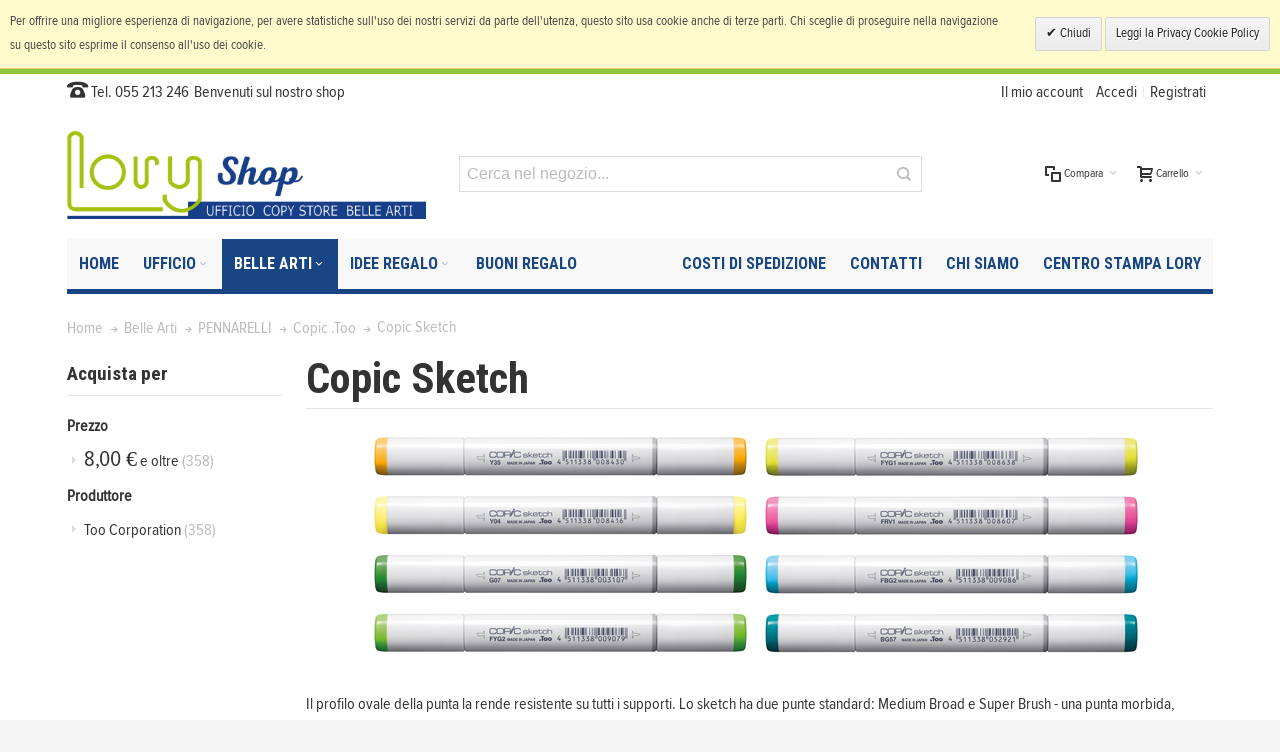

--- FILE ---
content_type: text/html; charset=UTF-8
request_url: https://shop.lory.net/belle-arti/pennarelli/copic-too/copic-sketch.html
body_size: 34085
content:
<!DOCTYPE html>

<!--[if lt IE 7 ]> <html lang="it" id="top" class="no-js ie6"> <![endif]-->
<!--[if IE 7 ]>    <html lang="it" id="top" class="no-js ie7"> <![endif]-->
<!--[if IE 8 ]>    <html lang="it" id="top" class="no-js ie8"> <![endif]-->
<!--[if IE 9 ]>    <html lang="it" id="top" class="no-js ie9"> <![endif]-->
<!--[if (gt IE 9)|!(IE)]><!--> <html lang="it" id="top" class="no-js"> <!--<![endif]-->

<head>
<meta http-equiv="Content-Type" content="text/html; charset=utf-8" />
<title>Copic Sketch - Copic .Too - PENNARELLI - Belle Arti  - Cartoleria Lory</title>
	<meta name="viewport" content="width=device-width, initial-scale=1" />
	<meta name="description" content="Il profilo ovale della punta la rende resistente su tutti i supporti. Lo sketch ha due punte standard: Medium Broad e Super Brush - una punta morbida, flessibile che permette un controllo della tonalità. Copic Sketch dispone di una gamma di 214 colori con le ricariche VARIOUS INK. Il corpo in polipropilene é stato studiato per essere liscio e confortevole, per un perfetto controllo del segno. Esiste un pennarello vuoto per ogni tipo di COPIC ricaricabile con tutte le various ink. Un controllo elettronico della qualità garantisce una stabilità del colore nel tempo. I simboli iscritti sul pennarello sono molto resistenti e facilmente pulibili." />
<meta name="keywords" content="copic sketch,copic ricaricabili,tonalità copic,copic per arte" />
<meta name="robots" content="INDEX,FOLLOW" />


<link rel="icon" href="https://shop.lory.net/media/favicon/default/favicon.ico" type="image/x-icon" />
<link rel="shortcut icon" href="https://shop.lory.net/media/favicon/default/favicon.ico" type="image/x-icon" />

<!--[if lt IE 7]>
<script type="text/javascript">
//<![CDATA[
    var BLANK_URL = 'https://shop.lory.net/js/blank.html';
    var BLANK_IMG = 'https://shop.lory.net/js/spacer.gif';
//]]>
</script>
<![endif]-->

<link rel="stylesheet" type="text/css" href="https://shop.lory.net/media/css_secure/7927cb8c534352b4b1b87e6157feb419.css" media="all" />
<link rel="stylesheet" type="text/css" href="https://shop.lory.net/media/css_secure/7cb7225299588d839fda90722e59e7ff.css" media="print" />
<script type="text/javascript" src="https://shop.lory.net/media/js/3b41d42b868d29675be20def5da33c43.js"></script>
<link rel="canonical" href="https://shop.lory.net/belle-arti/pennarelli/copic-too/copic-sketch.html" />
<!--[if IE]>
<link rel="stylesheet" type="text/css" href="https://shop.lory.net/media/css_secure/453ff21cd587f067a044b96aa0e3fbb8.css" media="all" />
<![endif]-->
<!--[if lt IE 7]>
<script type="text/javascript" src="https://shop.lory.net/media/js/b8a498ce6d03b853e45ca66dd52f9e69.js"></script>
<![endif]-->
<!--[if lte IE 7]>
<link rel="stylesheet" type="text/css" href="https://shop.lory.net/media/css_secure/4ec6ffc5ad093abaa12f04238d2fcfd2.css" media="all" />
<![endif]-->
<!--[if lte IE 8]>
<link rel="stylesheet" type="text/css" href="https://shop.lory.net/media/css_secure/1d860ce25e87c2b80f80c23b8f8fd93c.css" media="all" />
<![endif]-->

<script type="text/javascript">
//<![CDATA[
Mage.Cookies.path     = '/';
Mage.Cookies.domain   = '.shop.lory.net';
//]]>
</script>

<script type="text/javascript">
//<![CDATA[
optionalZipCountries = ["IT"];
//]]>
</script>
<style>
    .am_search_popup {
        border: 4px solid #8FC73E;
        border-top-width: 6px;
        background-color: #8FC73E;
        width: 450px;
    }

    .am_search_popup_triangle {
        background-color: #8FC73E;
    }

    .am_search_popup div.am_element:hover,
    .am_search_popup div.am_element.active {
        background: #E6E6E6;
    }

    .amhighlight {
        background: #F6F6F6;
    }

    .am_search_popup div.am_element .am_title,
    .am_search_popup div.am_element .regular-price .price,
    .am_search_popup div.am_element,
    .am_search_popup div.am_element a {
        color: #333333;
    }

    .am_search_popup div.am_element:hover .am_title,
    .am_search_popup div.am_element:hover .regular-price .price,
    .am_search_popup div.am_element:hover,
    .am_search_popup div.am_element:hover a,
    .am_search_popup div.am_element.active .am_title,
    .am_search_popup div.am_element.active .regular-price .price,
    .am_search_popup div.am_element.active,
    .am_search_popup div.am_element.active a {
        color: #333333;
    }

    .am_search_popup div.am_element:hover .amhighlight,
    .am_search_popup div.am_element.active .amhighlight {
        background-color: #8FC73E;
    }
</style>
<!--[if IE 8]>
<style>
    .am_search_popup_triangle {
        display: none;
    }

    .am_search_popup {
        margin-top: -10px;
    }
</style>
<![endif]-->
<style type="text/css">
									.footer-container2
	{
		background-image: url(https://shop.lory.net/media/wysiwyg/infortis/ultimo/_patterns/default/1.png);
	}
		</style><script type="text/javascript">//<![CDATA[
        var Translator = new Translate({"HTML tags are not allowed":"I tag HTML non sono permessi","Please select an option.":"Selezionare una opzione.","This is a required field.":"Questo \u00e8 un campo obbligatorio.","Please enter a valid number in this field.":"Inserire un numero valido in questo campo.","The value is not within the specified range.":"Il valore non \u00e8 compreso nell\\'intervallo specificato.","Please use numbers only in this field. Please avoid spaces or other characters such as dots or commas.":"Utilizzare solo numeri in questo campo. Evitare spazi o altri caratteri come punti e virgole.","Please use letters only (a-z or A-Z) in this field.":"Utilizzare solo lettere in questo campo (a-z o A-Z).","Please use only letters (a-z), numbers (0-9) or underscore(_) in this field, first character should be a letter.":"Utilizzare solo lettere (a-z), numeri (0-9) o underscore(_) in questo campo, la prima lettera deve essere una lettera.","Please use only letters (a-z or A-Z) or numbers (0-9) only in this field. No spaces or other characters are allowed.":"Utilizzare solo lettere (a-z o A-Z) o solo numeri (0-9) in questo campo. Non sono permessi spazi o altri caratteri.","Please use only letters (a-z or A-Z) or numbers (0-9) or spaces and # only in this field.":"Utilizzare solo lettere (a-z or A-Z) o numeri (0-9) o spazi o solo # in questo campo.","Please enter a valid phone number. For example (123) 456-7890 or 123-456-7890.":"Inserisci un numero di telefono valido. Per esempio (123) 456-7890 o 123-456-7890.","Please enter a valid fax number. For example (123) 456-7890 or 123-456-7890.":"Inserire un numero di fax valido. Per esempio (123) 456-7890 or 123-456-7890.","Please enter a valid date.":"Inserire una data valida.","The From Date value should be less than or equal to the To Date value.":"Il valore Dalla Data deve essere minore o uguale al valore della Data A.","Please enter a valid email address. For example johndoe@domain.com.":"Inserire un indirizzo email valido. Per esempio johndoe@domain.com.","Please use only visible characters and spaces.":"Utilizzare solo caratteri visibili e spazi.","Please enter 7 or more characters. Password should contain both numeric and alphabetic characters.":"Inserire 7 o pi\u00f9 caratteri. La password dovrebbe contenere sia caratteri numerici che alfabetici.","Please make sure your passwords match.":"Assicurati che le password corrispondano.","Please enter a valid URL. Protocol is required (http:\/\/, https:\/\/ or ftp:\/\/)":"Inserire un URL valido. Il protocollo \u00e8 obbligatorio (http:\/\/, https:\/\/ or ftp:\/\/)","Please enter a valid URL. For example http:\/\/www.example.com or www.example.com":"Inserire un URL valido. Per esempio http:\/\/www.example.com o www.example.com","Please enter a valid URL Key. For example \"example-page\", \"example-page.html\" or \"anotherlevel\/example-page\".":"Inserire un chiave URL valida. Per esempio \"example-page\", \"example-page.html\" o \"anotherlevel\/example-page\".","Please enter a valid XML-identifier. For example something_1, block5, id-4.":"Inserire un identificativo XML valido. Per esempio something_1, block5, id-4.","Please enter a valid social security number. For example 123-45-6789.":"Inserire un numero valido di previdenza sociale. Per esempio 123-45-6789.","Please enter a valid zip code. For example 90602 or 90602-1234.":"Inserire un codice zip valdio. Per esempio 90602 o 90602-1234.","Please enter a valid zip code.":"Inserire codice zip valido.","Please use this date format: dd\/mm\/yyyy. For example 17\/03\/2006 for the 17th of March, 2006.":"Utilizzare questo formato della data: dd\/mm\/yyyy. Per esempio 17\/03\/2006 per il 17 di Marzo, 2006.","Please enter a valid $ amount. For example $100.00.":"Inserire un importo valido di $. Per esempio $100.00.","Please select one of the above options.":"Selezionare una delle opzioni soprastanti.","Please select one of the options.":"Selezionare una delle opzioni.","Please select State\/Province.":"Selezionare Stato\/Provincia.","Please enter a number greater than 0 in this field.":"Insereire un numero maggiore di 0 in questo campo.","Please enter a number 0 or greater in this field.":"Inserire 0 o un numero supereiore in questo campo.","Please enter a valid credit card number.":"Inserire un numero di carta di credito valido.","Credit card number does not match credit card type.":"Il numero della carta di credito non corrisponde al tipo della carta.","Card type does not match credit card number.":"Il tipo di carda non corrisponde con il numero della carta di credito.","Incorrect credit card expiration date.":"Data scadenza carta di credito non corretta.","Please enter a valid credit card verification number.":"Inserire numero di verifica della carta di credito.","Please use only letters (a-z or A-Z), numbers (0-9) or underscore(_) in this field, first character should be a letter.":"In questo campo utilizzare solo lettere (a-z or A-Z), numeri (0-9) o underscore(_), il primo carattere deve essere una lettera.","Please input a valid CSS-length. For example 100px or 77pt or 20em or .5ex or 50%.":"Inserire una lunghezza CSS valida. Per esempio 100px o 77pt or 20em o .5ex or 50%.","Text length does not satisfy specified text range.":"La lunghezza del testo non rispetta la lunghezza specificata.","Please enter a number lower than 100.":"Inserire un numero minore di 100.","Please select a file":"Seleziona un file","Please enter issue number or start date for switch\/solo card type.":"Si prega di inserrie il numero di rilascio o la data di inizio per switch\/solo tipo della carta.","Please wait, loading...":"Attendere prego, caricamento...","This date is a required value.":"Questa data \u00e8 un valore obbligatorio.","Please enter a valid day (1-%d).":"Inserisci un giorno valido (1-%d).","Please enter a valid month (1-12).":"Inserire mese (1-12).","Please enter a valid year (1900-%d).":"Inserire anno (1900-%d).","Please enter a valid full date":"Inserire una data completa valida","Please enter a valid date between %s and %s":"Inserire una data valida tra %s e %s","Please enter a valid date equal to or greater than %s":"Inserire una data valida uguale o maggiore di %s","Please enter a valid date less than or equal to %s":"Inserire una data valida inferiore o uguale a %s","Complete":"Completo","Add Products":"Aggiungi prodotti","Please choose to register or to checkout as a guest":"Scegliere se registrarsi o fare il checkout come ospite","Your order cannot be completed at this time as there is no shipping methods available for it. Please make necessary changes in your shipping address.":"Il tuo ordine non pu\u00f2 essere completato in questo momento perch\u00e9 non ci sono metodi di spedizioni disponibili per esso. Devi modificare il tuo indirizzo di spedizione .","Please specify shipping method.":"Specificare un metodo di spedizione.","Your order cannot be completed at this time as there is no payment methods available for it.":"Il tuo ordine non pu\u00f2 essere completato in questo momento perch\u00e9 non ci sono metodi di pagamento disponibili per esso.","Please specify payment method.":"Specificare un metodo di pagamento.","Add to Cart":"Aggiungi al carrello","In Stock":"Disponibile","Out of Stock":"Non disponibile","Fiscal Code invalid.":"Codice fiscale non \u00e8 valido.","Partita IVA invalid.":"Partita IVA non \u00e8 valida."});
        //]]></script><meta name="google-site-verification" content="blWcRyXmuOh6aRCNFYKTxt_z3q3-v1Pw4iJLGg5ZsKo" />

<!-- Google Tag Manager -->
<script>(function(w,d,s,l,i){w[l]=w[l]||[];w[l].push({'gtm.start':
new Date().getTime(),event:'gtm.js'});var f=d.getElementsByTagName(s)[0],
j=d.createElement(s),dl=l!='dataLayer'?'&l='+l:'';j.async=true;j.src=
'https://www.googletagmanager.com/gtm.js?id='+i+dl;f.parentNode.insertBefore(j,f);
})(window,document,'script','dataLayer','GTM-W534C4F');</script>
<!-- End Google Tag Manager -->
	<link href='//fonts.googleapis.com/css?family=Roboto+Condensed:700&amp;subset=latin' rel='stylesheet' type='text/css' />
</head>
<body class=" catalog-category-view responsive categorypath-belle-arti-pennarelli-copic-too-copic-sketch-html category-copic-sketch  page-layout-2columns-left">
            <div id="v-cookielaw"
     class="v-bar v-yellow-alert v-top"
     style="display: none">
    <div class="v-message">
        Per offrire una migliore esperienza di navigazione, per avere statistiche sull'uso dei nostri servizi da parte dell'utenza, questo sito usa cookie anche di terze parti. Chi sceglie di proseguire nella navigazione su questo sito esprime il consenso all'uso dei cookie.    </div>
    <div class="v-actions">
        <a href="javascript:cookieLawAccept();" class="v-button v-accept">
            Chiudi        </a>
        <a href="https://shop.lory.net/privacy-policy-cookie-restriction-mode" class="v-button">
            Leggi la Privacy Cookie Policy        </a>
    </div>
</div>
<script type="text/javascript">
    function cookieLawAccept() {
        var d = null;
        if (365) {
            d = new Date();
            d.setTime(d.getTime() + (365 * 24 * 60 * 60 * 1000));
        }
        Mage.Cookies.set('cookielaw', '1', d);
        document.getElementById('v-cookielaw').style.display = 'none';
    }

    if (!Mage.Cookies.get('cookielaw')) document.getElementById('v-cookielaw').style.display = '';

    </script>
    <div id="root-wrapper">
<div class="wrapper">
        <noscript>
        <div class="global-site-notice noscript">
            <div class="notice-inner">
                <p>
                    <strong>JavaScript sembra essere disabilitato nel tuo browser.</strong><br />
                    Devi abilitare JavaScript nel tuo browser per utlizzare le funzioni di questo sito.                </p>
            </div>
        </div>
    </noscript>
    <div class="page">
        <div id="header-container" class="header-container header-mobile" style="display:none;">
<div class="header-container2">
<div class="header-container3">

        <!-- Part of the header displayed only in mobile mode -->
    <div class="header-m-container">

        <div class="header-m-top-container">
            <div class="header-m-top header container clearer">
                <div class="inner-container">

                    
                                        
                </div> <!-- end: inner-container -->
            </div> <!-- end: header-m-top -->
        </div> <!-- end: header-m-top-container -->

        <div class="header-m-primary-container">
            <div class="header-m-primary header container">
                <div class="inner-container">

                    
                    <!-- Mobile logo -->
                    <div class="logo-wrapper--mobile">
                        <a class="logo logo--mobile" href="https://shop.lory.net/" title="Cartoleria Lory">
                            <img src="https://shop.lory.net/skin/frontend/ultimo/lory/images/logo_lory_small.png" alt="Cartoleria Lory" />
                        </a>
                    </div>
                    <div class="clearer after-mobile-logo"></div>

                    <!-- Skip links -->
                    <div class="skip-links-wrapper skip-links--5">

                                                    <a href="#header-nav" class="skip-link skip-nav">
                                <span class="icon ic ic-menu"></span>
                                <span class="label">Menu</span>
                            </a>
                        
                                                    <a href="#header-search" class="skip-link skip-search">
                                <span class="icon ic ic-search"></span>
                                <span class="label">Cerca</span>
                            </a>
                        
                                                    <a href="#header-account" class="skip-link skip-account">
                                <span class="icon ic ic-user"></span>
                                <span class="label">Account</span>
                            </a>
                        
                                                    <a href="#header-compare" class="skip-link skip-compare">
                                <span class="icon ic ic-compare"></span>
                                                                <span class="label">Compara</span>
                            </a>
                        
                        
                                                                            <div id="mini-cart-marker-mobile"></div>
                            <div id="mini-cart" class="mini-cart dropdown is-empty">

    <a href="#header-cart" class="mini-cart-heading dropdown-heading cover skip-link skip-cart">
        <span>
        
            <span class="icon ic ic-cart"></span>
                        <span class="label">Carrello</span>
                        <span class="caret"></span>

        </span>
    </a> <!-- end: heading -->
    
                <div id="header-cart" class="mini-cart-content dropdown-content left-hand block block block-cart skip-content skip-content--style">
            <div class="block-content-inner">

                                <div class="empty">Non hai articoli nel carrello.</div>

            </div> <!-- end: inner block -->
        </div> <!-- end: dropdown-content -->
    
</div>
                        
                                                    <div id="header-nav" class="skip-content skip-content--style">
                                <div id="nav-marker-mobile"></div>
                            </div>

                                                    <div id="search-marker-mobile"></div>
                            <div id="header-search" class="skip-content skip-content--style">
    <div class="search-wrapper">
        <form id="search_mini_form" action="https://shop.lory.net/catalogsearch/result/" method="get">
    <div class="form-search">
        <label for="search">Cerca:</label>
        <input id="search" type="text" name="q" value="" class="input-text" maxlength="128" />
        <button type="submit" title="Cerca" class="button"><span><span>Cerca</span></span></button>
        <div id="search_autocomplete" class="search-autocomplete"></div>
        <script type="text/javascript">
        //<![CDATA[
            var searchForm = new Varien.searchForm('search_mini_form', 'search', 'Cerca nel negozio...');
            searchForm.initAutocomplete('https://shop.lory.net/catalogsearch/ajax/suggest/', 'search_autocomplete');
        //]]>
        </script>
    </div>
</form>
    </div>
</div>
                        
                                                    <div id="account-links-marker-mobile"></div>
                                <div id="header-account" class="account-links top-links links-wrapper-separators-left skip-content skip-content--style">
        <ul class="links">
                        <li class="first" ><a href="https://shop.lory.net/customer/account/" title="Il mio account" >Il mio account</a></li>
                                                                <li ><a href="https://shop.lory.net/customer/account/login/" title="Accedi" >Accedi</a></li>
                                <li class=" last" id="link-sign-up"><a href="https://shop.lory.net/customer/account/create/" title="Registrati" >Registrati</a></li>
            </ul>
    </div>
                        
                                                    <div id="mini-compare-marker-mobile"></div>
                            <div id="mini-compare" class="mini-compare dropdown is-empty">

    <div class="mini-compare-heading dropdown-heading cover skip-link skip-compare" title="Non hai articoli da confrontare.">
        <span>
            <span class="icon ic ic-compare"></span>
                        <span class="label">Compara</span>
            <span class="caret"></span>
        </span>
    </div>
    <div id="header-compare" class="mini-compare-content dropdown-content left-hand block skip-content skip-content--style">
            <div class="empty">Non hai articoli da confrontare.</div>
        </div><!-- end: dropdown-content -->

</div>
                        
                            <div class="skip-links-clearer clearer"></div>

                    </div> <!-- end: skip-links-wrapper -->

                </div> <!-- end: inner-container -->
            </div> <!-- end: header-m-primary -->
        </div> <!-- end: header-m-primary-container -->

    </div> <!-- end: header-m-container -->
    
    <!-- Part of the header displayed only in regular mode -->
    <div class="header-top-container">
        <div class="header-top header container clearer">
            <div class="inner-container">

                                
                <div class="left-column">

                    
                    
                                            <div class="item item-left block_header_top_left"><div class="hide-below-768"><span class="ic ic-lg ic-phone"></span> Tel. 055 213 246</div></div>
                                                            <div class="item item-left hide-below-960">
                        <p class="welcome-msg">Benvenuti sul nostro shop </p>
                    </div>

                </div> <!-- end: left column -->

                <div class="right-column">

                                                                        <div class="item item-right item-interface"><div id="account-links-marker-regular"></div></div>
                                            
                                        
                    
                    
                    
                </div> <!-- end: right column -->

            </div> <!-- end: inner-container -->
        </div> <!-- end: header-top -->
    </div> <!-- end: header-top-container -->

    <div class="header-primary-container">
        <div class="header-primary header container">
            <div class="inner-container">

                
                                <div class="hp-blocks-holder">

                                            <!-- Left column -->
                        <div class="hp-block left-column grid12-4">
                                                                                                                            <div class="item"><div class="logo-wrapper logo-wrapper--regular">
			<a class="logo logo--regular" href="https://shop.lory.net/" title="Cartoleria Lory"><strong>Cartoleria Lory</strong><img src="https://shop.lory.net/skin/frontend/ultimo/lory/images/logo_lory.png" alt="Cartoleria Lory" /></a>
	</div>
</div>
                                                                                    </div> <!-- end: left column -->
                    
                                            <!-- Central column -->
                        <div class="hp-block central-column grid12-5">
                                                                                                                            <div class="item"><div id="search-marker-regular"></div></div>
                                                                                    </div> <!-- end: central column -->
                    
                                            <!-- Right column -->
                        <div class="hp-block right-column grid12-3">
                                                                                                                            <div class="item"><div id="user-menu-wrapper-regular">
    <div id="user-menu" class="user-menu">

        
        
                    <div id="mini-cart-marker-regular"></div>        
        
                
        
                    <div id="mini-compare-marker-regular"></div>        
        
                
        
        
        
        
    </div> <!-- end: user-menu -->
</div>
</div>
                                                                                    </div> <!-- end: right column -->
                                        
                </div> <!-- end: hp-blocks-holder -->

            </div> <!-- end: inner-container -->
        </div> <!-- end: header-primary -->
    </div> <!-- end: header-primary-container -->

            
    <div class="nav-container skip-content sticky-container">
        <div class="nav container clearer">
            <div class="inner-container"><div class="navi-wrapper">

        <ul class="nav-holders-wrapper">
        <li id="nav-holder1" class="nav-item level0 level-top nav-holder"></li>
        <li id="nav-holder2" class="nav-item level0 level-top nav-holder"></li>
        <li id="nav-holder3" class="nav-item level0 level-top nav-holder"></li>
    </ul>

            
        <div class="mobnav-trigger menu-trigger">
            <div class="menu-trigger-inner">
                <span class="trigger-icon"><span class="line"></span><span class="line"></span><span class="line"></span></span>
                <span class="label">Menu</span>
            </div>
        </div>

    
        
            
        <div id="nav-marker-regular"></div>
    <nav id="mainmenu" class="navi nav-regular opt-fx-fade-inout opt-sb2">
        <ul>

                        	<li class="nav-item nav-item--stickylogo level0 level-top nav-holder">
		<img src="https://shop.lory.net/skin/frontend/ultimo/lory/images/logo_lory_sticky.png" alt="Cartoleria Lory" />
	</li>

            
                            <li class="nav-item nav-item--home level0 level-top">
                    <a class="level-top" href="https://shop.lory.net/"><span>Home</span></a>
                </li>
                        
                                        <li class="nav-item level0 nav-1 level-top first nav-item--parent mega nav-item--only-subcategories parent"><a href="https://shop.lory.net/ufficio.html" class="level-top" title="Ufficio"><span>Ufficio</span><span class="caret"></span></a><span class="opener"></span><div class="nav-panel--dropdown nav-panel full-width"><div class="nav-panel-inner"><div class="nav-block--center grid12-12"><ul class="level0 nav-submenu nav-submenu--mega dd-itemgrid dd-itemgrid-4col"><li class="nav-item level1 nav-1-1 first nav-item--only-subcategories parent"><a href="https://shop.lory.net/ufficio/archiviazione.html" title="ARCHIVIAZIONE"><span>ARCHIVIAZIONE</span><span class="caret"></span></a><span class="opener"></span><ul class="level1 nav-submenu nav-panel"><li class="nav-item level2 nav-1-1-1 first nav-item--parent classic nav-item--only-subcategories parent"><a href="https://shop.lory.net/ufficio/archiviazione/buste-in-plastica-e-portalistini.html" title="Buste in plastica e portalistini"><span>Buste in plastica e portalistini</span><span class="caret"></span></a><span class="opener"></span><ul class="level2 nav-submenu nav-panel--dropdown nav-panel"><li class="nav-item level3 nav-1-1-1-1 first classic"><a href="https://shop.lory.net/ufficio/archiviazione/buste-in-plastica-e-portalistini/buste-a-foratura-universale.html" title="Buste a foratura universale"><span>Buste a foratura universale</span></a></li><li class="nav-item level3 nav-1-1-1-2 classic"><a href="https://shop.lory.net/ufficio/archiviazione/buste-in-plastica-e-portalistini/buste-a-sacco-e-apertura-a-l.html" title="Buste a sacco e apertura a L"><span>Buste a sacco e apertura a L</span></a></li><li class="nav-item level3 nav-1-1-1-3 classic"><a href="https://shop.lory.net/ufficio/archiviazione/buste-in-plastica-e-portalistini/portalistini-flessibili.html" title="Portalistini flessibili"><span>Portalistini flessibili</span></a></li><li class="nav-item level3 nav-1-1-1-4 classic"><a href="https://shop.lory.net/ufficio/archiviazione/buste-in-plastica-e-portalistini/portalistini-personalizzabili.html" title="Portalistini personalizzabili"><span>Portalistini personalizzabili</span></a></li><li class="nav-item level3 nav-1-1-1-5 last classic"><a href="https://shop.lory.net/ufficio/archiviazione/buste-in-plastica-e-portalistini/buste-con-bottone-zip-laccio.html" title="Buste con bottone, zip, laccio"><span>Buste con bottone, zip, laccio</span></a></li></ul></li><li class="nav-item level2 nav-1-1-2 nav-item--parent classic nav-item--only-subcategories parent"><a href="https://shop.lory.net/ufficio/archiviazione/cartelle-cartelline.html" title="Cartelle Cartelline"><span>Cartelle Cartelline</span><span class="caret"></span></a><span class="opener"></span><ul class="level2 nav-submenu nav-panel--dropdown nav-panel"><li class="nav-item level3 nav-1-1-2-6 first classic"><a href="https://shop.lory.net/ufficio/archiviazione/cartelle-cartelline/cartelle-sospese.html" title="Cartelle Sospese"><span>Cartelle Sospese</span></a></li><li class="nav-item level3 nav-1-1-2-7 classic"><a href="https://shop.lory.net/ufficio/archiviazione/cartelle-cartelline/cartelline-con-clip-e-ad-aghi.html" title="Cartelline con clip e ad aghi"><span>Cartelline con clip e ad aghi</span></a></li><li class="nav-item level3 nav-1-1-2-8 classic"><a href="https://shop.lory.net/ufficio/archiviazione/cartelle-cartelline/cartelline-plastica-ppl.html" title="Cartelline in plastica PPL"><span>Cartelline in plastica PPL</span></a></li><li class="nav-item level3 nav-1-1-2-9 last classic"><a href="https://shop.lory.net/ufficio/archiviazione/cartelle-cartelline/cartelline-in-cartoncino.html" title="Cartelline in cartoncino"><span>Cartelline in cartoncino</span></a></li></ul></li><li class="nav-item level2 nav-1-1-3 nav-item--parent classic nav-item--only-subcategories parent"><a href="https://shop.lory.net/ufficio/archiviazione/divisori-rubriche-portabiglietti-da-visita.html" title="Divisori Rubriche Portabiglietti visita"><span>Divisori Rubriche Portabiglietti visita</span><span class="caret"></span></a><span class="opener"></span><ul class="level2 nav-submenu nav-panel--dropdown nav-panel"><li class="nav-item level3 nav-1-1-3-10 first classic"><a href="https://shop.lory.net/ufficio/archiviazione/divisori-rubriche-portabiglietti-da-visita/divisori-in-cartoncino-e-ppl.html" title="Divisori in cartoncino e PPL"><span>Divisori in cartoncino e PPL</span></a></li><li class="nav-item level3 nav-1-1-3-11 classic"><a href="https://shop.lory.net/ufficio/archiviazione/divisori-rubriche-portabiglietti-da-visita/portabiglietti-da-visita.html" title="Portabiglietti da visita"><span>Portabiglietti da visita</span></a></li><li class="nav-item level3 nav-1-1-3-12 last classic"><a href="https://shop.lory.net/ufficio/archiviazione/divisori-rubriche-portabiglietti-da-visita/rubriche.html" title="Rubriche"><span>Rubriche</span></a></li></ul></li><li class="nav-item level2 nav-1-1-4 nav-item--parent classic nav-item--only-subcategories parent"><a href="https://shop.lory.net/ufficio/archiviazione/raccoglitori-registratori.html" title="Raccoglitori e Registratori"><span>Raccoglitori e Registratori</span><span class="caret"></span></a><span class="opener"></span><ul class="level2 nav-submenu nav-panel--dropdown nav-panel"><li class="nav-item level3 nav-1-1-4-13 first classic"><a href="https://shop.lory.net/ufficio/archiviazione/raccoglitori-registratori/raccoglitori-a-4-anelli.html" title="Raccoglitori 2 e 4 anelli"><span>Raccoglitori 2 e 4 anelli</span></a></li><li class="nav-item level3 nav-1-1-4-14 classic"><a href="https://shop.lory.net/ufficio/archiviazione/raccoglitori-registratori/raccoglitori-personalizzabili.html" title="Raccoglitori personalizzabili"><span>Raccoglitori personalizzabili</span></a></li><li class="nav-item level3 nav-1-1-4-15 classic"><a href="https://shop.lory.net/ufficio/archiviazione/raccoglitori-registratori/copridorso-per-registratori.html" title="Copridorso per Registratori"><span>Copridorso per Registratori</span></a></li><li class="nav-item level3 nav-1-1-4-16 last classic"><a href="https://shop.lory.net/ufficio/archiviazione/raccoglitori-registratori/registratori-resisto.html" title="Registratori a Leva"><span>Registratori a Leva</span></a></li></ul></li><li class="nav-item level2 nav-1-1-5 last nav-item--parent classic nav-item--only-subcategories parent"><a href="https://shop.lory.net/ufficio/archiviazione/scatole-progetti-archivio-e-faldoni.html" title="Scatole progetti, archivio e faldoni"><span>Scatole progetti, archivio e faldoni</span><span class="caret"></span></a><span class="opener"></span><ul class="level2 nav-submenu nav-panel--dropdown nav-panel"><li class="nav-item level3 nav-1-1-5-17 first classic"><a href="https://shop.lory.net/ufficio/archiviazione/scatole-progetti-archivio-e-faldoni/raccoglitori-faldoni-con-lacci.html" title="Raccoglitori/Faldoni con lacci"><span>Raccoglitori/Faldoni con lacci</span></a></li><li class="nav-item level3 nav-1-1-5-18 classic"><a href="https://shop.lory.net/ufficio/archiviazione/scatole-progetti-archivio-e-faldoni/scatole-archivio-in-cartone.html" title="Scatole Archivio in Cartone"><span>Scatole Archivio in Cartone</span></a></li><li class="nav-item level3 nav-1-1-5-19 last classic"><a href="https://shop.lory.net/ufficio/archiviazione/scatole-progetti-archivio-e-faldoni/scatole-progetti-in-cartone.html" title="Scatole Progetti in Cartone"><span>Scatole Progetti in Cartone</span></a></li></ul></li></ul></li><li class="nav-item level1 nav-1-2 nav-item--only-subcategories parent"><a href="https://shop.lory.net/ufficio/cancelleria.html" title="CANCELLERIA"><span>CANCELLERIA</span><span class="caret"></span></a><span class="opener"></span><ul class="level1 nav-submenu nav-panel"><li class="nav-item level2 nav-1-2-6 first nav-item--parent classic nav-item--only-subcategories parent"><a href="https://shop.lory.net/ufficio/cancelleria/articoli-da-imballaggio.html" title="Articoli da Imballaggio"><span>Articoli da Imballaggio</span><span class="caret"></span></a><span class="opener"></span><ul class="level2 nav-submenu nav-panel--dropdown nav-panel"><li class="nav-item level3 nav-1-2-6-20 first classic"><a href="https://shop.lory.net/ufficio/cancelleria/articoli-da-imballaggio/carta-da-pacchi-e-velina.html" title="Carta Da Pacchi e Velina"><span>Carta Da Pacchi e Velina</span></a></li><li class="nav-item level3 nav-1-2-6-21 classic"><a href="https://shop.lory.net/ufficio/cancelleria/articoli-da-imballaggio/nastro-da-pacchi-e-spago.html" title="Nastro Da Pacchi e Spago"><span>Nastro Da Pacchi e Spago</span></a></li><li class="nav-item level3 nav-1-2-6-22 classic"><a href="https://shop.lory.net/ufficio/cancelleria/articoli-da-imballaggio/pluriball.html" title="Pluriball"><span>Pluriball</span></a></li><li class="nav-item level3 nav-1-2-6-23 last classic"><a href="https://shop.lory.net/ufficio/cancelleria/articoli-da-imballaggio/tubi-scatole-in-cartone.html" title="Tubi e Scatole In Cartone"><span>Tubi e Scatole In Cartone</span></a></li></ul></li><li class="nav-item level2 nav-1-2-7 nav-item--parent classic nav-item--only-subcategories parent"><a href="https://shop.lory.net/ufficio/cancelleria/buste-e-spedizione.html" title="Buste e Spedizione"><span>Buste e Spedizione</span><span class="caret"></span></a><span class="opener"></span><ul class="level2 nav-submenu nav-panel--dropdown nav-panel"><li class="nav-item level3 nav-1-2-7-24 first classic"><a href="https://shop.lory.net/ufficio/cancelleria/buste-e-spedizione/buste-a-sacco.html" title="Buste A Sacco"><span>Buste A Sacco</span></a></li><li class="nav-item level3 nav-1-2-7-25 classic"><a href="https://shop.lory.net/ufficio/cancelleria/buste-e-spedizione/buste-da-lettera.html" title="Buste Da Lettera"><span>Buste Da Lettera</span></a></li><li class="nav-item level3 nav-1-2-7-26 classic"><a href="https://shop.lory.net/ufficio/cancelleria/buste-e-spedizione/buste-imbottite.html" title="Buste Imbottite"><span>Buste Imbottite</span></a></li><li class="nav-item level3 nav-1-2-7-27 last classic"><a href="https://shop.lory.net/ufficio/cancelleria/buste-e-spedizione/buste-speciali.html" title="Buste Speciali"><span>Buste Speciali</span></a></li></ul></li><li class="nav-item level2 nav-1-2-8 nav-item--parent classic nav-item--only-subcategories parent"><a href="https://shop.lory.net/ufficio/cancelleria/colle.html" title="Colle"><span>Colle</span><span class="caret"></span></a><span class="opener"></span><ul class="level2 nav-submenu nav-panel--dropdown nav-panel"><li class="nav-item level3 nav-1-2-8-28 first classic"><a href="https://shop.lory.net/ufficio/cancelleria/colle/colle-in-stick-e-in-pasta.html" title="Colle stick e a nastro"><span>Colle stick e a nastro</span></a></li><li class="nav-item level3 nav-1-2-8-29 classic"><a href="https://shop.lory.net/ufficio/cancelleria/colle/colle-liquide-e-in-tubetto.html" title="Colle liquide e in tubetto"><span>Colle liquide e in tubetto</span></a></li><li class="nav-item level3 nav-1-2-8-30 last classic"><a href="https://shop.lory.net/ufficio/cancelleria/colle/colle-spray.html" title="Colle spray"><span>Colle spray</span></a></li></ul></li><li class="nav-item level2 nav-1-2-9 nav-item--parent classic nav-item--only-subcategories parent"><a href="https://shop.lory.net/ufficio/cancelleria/cucitrici-punti-perforatori.html" title="Cucitrici, punti, perforatori"><span>Cucitrici, punti, perforatori</span><span class="caret"></span></a><span class="opener"></span><ul class="level2 nav-submenu nav-panel--dropdown nav-panel"><li class="nav-item level3 nav-1-2-9-31 first classic"><a href="https://shop.lory.net/ufficio/cancelleria/cucitrici-punti-perforatori/cucitrici-e-levapunti.html" title="Cucitrici Sparapunti e Levapunti"><span>Cucitrici Sparapunti e Levapunti</span></a></li><li class="nav-item level3 nav-1-2-9-32 classic"><a href="https://shop.lory.net/ufficio/cancelleria/cucitrici-punti-perforatori/perforatori.html" title="Perforatori"><span>Perforatori</span></a></li><li class="nav-item level3 nav-1-2-9-33 last classic"><a href="https://shop.lory.net/ufficio/cancelleria/cucitrici-punti-perforatori/punti-per-cucitrici-sparapunti.html" title="Punti per cucitrici/sparapunti"><span>Punti per cucitrici/sparapunti</span></a></li></ul></li><li class="nav-item level2 nav-1-2-10 nav-item--parent classic nav-item--only-subcategories parent"><a href="https://shop.lory.net/ufficio/cancelleria/forbici-cutter-taglierine.html" title="Forbici cutter taglierine"><span>Forbici cutter taglierine</span><span class="caret"></span></a><span class="opener"></span><ul class="level2 nav-submenu nav-panel--dropdown nav-panel"><li class="nav-item level3 nav-1-2-10-34 first classic"><a href="https://shop.lory.net/ufficio/cancelleria/forbici-cutter-taglierine/cutter-e-bisturi.html" title="Cutter e bisturi"><span>Cutter e bisturi</span></a></li><li class="nav-item level3 nav-1-2-10-35 classic"><a href="https://shop.lory.net/ufficio/cancelleria/forbici-cutter-taglierine/forbici.html" title="Forbici"><span>Forbici</span></a></li><li class="nav-item level3 nav-1-2-10-36 classic"><a href="https://shop.lory.net/ufficio/cancelleria/forbici-cutter-taglierine/taglierine-a-lama-rotante.html" title="Taglierine"><span>Taglierine</span></a></li><li class="nav-item level3 nav-1-2-10-37 last classic"><a href="https://shop.lory.net/ufficio/cancelleria/forbici-cutter-taglierine/tappetini-da-taglio.html" title="Tappetini da Taglio"><span>Tappetini da Taglio</span></a></li></ul></li><li class="nav-item level2 nav-1-2-11 nav-item--parent classic nav-item--only-subcategories parent"><a href="https://shop.lory.net/ufficio/cancelleria/minuteria.html" title="Minuteria"><span>Minuteria</span><span class="caret"></span></a><span class="opener"></span><ul class="level2 nav-submenu nav-panel--dropdown nav-panel"><li class="nav-item level3 nav-1-2-11-38 first classic"><a href="https://shop.lory.net/ufficio/cancelleria/minuteria/elastici.html" title="Elastici"><span>Elastici</span></a></li><li class="nav-item level3 nav-1-2-11-39 classic"><a href="https://shop.lory.net/ufficio/cancelleria/minuteria/fermagli-e-fermacampioni.html" title="Fermagli e fermacampioni"><span>Fermagli e fermacampioni</span></a></li><li class="nav-item level3 nav-1-2-11-40 classic"><a href="https://shop.lory.net/ufficio/cancelleria/minuteria/molle-fermacarte.html" title="Molle fermacarte"><span>Molle fermacarte</span></a></li><li class="nav-item level3 nav-1-2-11-41 last classic"><a href="https://shop.lory.net/ufficio/cancelleria/minuteria/puntine-e-spilli-cartografici.html" title="Puntine e spilli cartografici"><span>Puntine e spilli cartografici</span></a></li></ul></li><li class="nav-item level2 nav-1-2-12 nav-item--parent classic nav-item--only-subcategories parent"><a href="https://shop.lory.net/ufficio/cancelleria/nastri-adesivi.html" title="Nastri Adesivi"><span>Nastri Adesivi</span><span class="caret"></span></a><span class="opener"></span><ul class="level2 nav-submenu nav-panel--dropdown nav-panel"><li class="nav-item level3 nav-1-2-12-42 first classic"><a href="https://shop.lory.net/ufficio/cancelleria/nastri-adesivi/nastri-adesivi-e-dispenser.html" title="Nastri adesivi e dispenser"><span>Nastri adesivi e dispenser</span></a></li><li class="nav-item level3 nav-1-2-12-43 classic"><a href="https://shop.lory.net/ufficio/cancelleria/nastri-adesivi/nastri-adesivi-speciali-telati.html" title="Nastri adesivi speciali/telati"><span>Nastri adesivi speciali/telati</span></a></li><li class="nav-item level3 nav-1-2-12-44 classic"><a href="https://shop.lory.net/ufficio/cancelleria/nastri-adesivi/nastri-biadesivi.html" title="Nastri biadesivi"><span>Nastri biadesivi</span></a></li><li class="nav-item level3 nav-1-2-12-45 last classic"><a href="https://shop.lory.net/ufficio/cancelleria/nastri-adesivi/nastri-per-mascheratura.html" title="Nastri per mascheratura"><span>Nastri per mascheratura</span></a></li></ul></li><li class="nav-item level2 nav-1-2-13 nav-item--parent classic nav-item--only-subcategories parent"><a href="https://shop.lory.net/ufficio/cancelleria/pile.html" title="Pile"><span>Pile</span><span class="caret"></span></a><span class="opener"></span><ul class="level2 nav-submenu nav-panel--dropdown nav-panel"><li class="nav-item level3 nav-1-2-13-46 first last classic"><a href="https://shop.lory.net/ufficio/cancelleria/pile/pile-alkaline.html" title="Pile Alkaline"><span>Pile Alkaline</span></a></li></ul></li><li class="nav-item level2 nav-1-2-14 last nav-item--parent classic nav-item--only-subcategories parent"><a href="https://shop.lory.net/ufficio/cancelleria/varie.html" title="Varie"><span>Varie</span><span class="caret"></span></a><span class="opener"></span><ul class="level2 nav-submenu nav-panel--dropdown nav-panel"><li class="nav-item level3 nav-1-2-14-47 first classic"><a href="https://shop.lory.net/ufficio/cancelleria/varie/metri-rotelle-metriche.html" title="Metri e Rotelle Metriche"><span>Metri e Rotelle Metriche</span></a></li><li class="nav-item level3 nav-1-2-14-48 classic"><a href="https://shop.lory.net/ufficio/cancelleria/varie/cartellini-porta-badge.html" title="Cartellini Porta Badge"><span>Cartellini Porta Badge</span></a></li><li class="nav-item level3 nav-1-2-14-49 classic"><a href="https://shop.lory.net/ufficio/cancelleria/varie/cassette-portavalori.html" title="Cassette Portavalori"><span>Cassette Portavalori</span></a></li><li class="nav-item level3 nav-1-2-14-50 classic"><a href="https://shop.lory.net/ufficio/cancelleria/varie/cornici-a-giorno.html" title="Cornici a Giorno"><span>Cornici a Giorno</span></a></li><li class="nav-item level3 nav-1-2-14-51 classic"><a href="https://shop.lory.net/ufficio/cancelleria/varie/porta-corrispondenza.html" title="Porta Corrispondenza"><span>Porta Corrispondenza</span></a></li><li class="nav-item level3 nav-1-2-14-52 last classic"><a href="https://shop.lory.net/ufficio/cancelleria/varie/timbri-cuscinetti-inchiostri.html" title="Timbri, cuscinetti, inchiostri"><span>Timbri, cuscinetti, inchiostri</span></a></li></ul></li></ul></li><li class="nav-item level1 nav-1-3 nav-item--only-subcategories parent"><a href="https://shop.lory.net/ufficio/carta-e-etichette.html" title="CARTA E ETICHETTE"><span>CARTA E ETICHETTE</span><span class="caret"></span></a><span class="opener"></span><ul class="level1 nav-submenu nav-panel"><li class="nav-item level2 nav-1-3-15 first nav-item--parent classic nav-item--only-subcategories parent"><a href="https://shop.lory.net/ufficio/carta-e-etichette/carta-canson-infinity.html" title="Carta CANSON Infinity"><span>Carta CANSON Infinity</span><span class="caret"></span></a><span class="opener"></span><ul class="level2 nav-submenu nav-panel--dropdown nav-panel"><li class="nav-item level3 nav-1-3-15-53 first classic"><a href="https://shop.lory.net/ufficio/carta-e-etichette/carta-canson-infinity/canson-arches-bfk-rives-310.html" title="Canson Arches BFK Rives 310 g/m²"><span>Canson Arches BFK Rives 310 g/m²</span></a></li><li class="nav-item level3 nav-1-3-15-54 classic"><a href="https://shop.lory.net/ufficio/carta-e-etichette/carta-canson-infinity/artist-canvas-water-resistant.html" title="Canson Photoart Procanvas WrMatt 395g/m²"><span>Canson Photoart Procanvas WrMatt 395g/m²</span></a></li><li class="nav-item level3 nav-1-3-15-55 classic"><a href="https://shop.lory.net/ufficio/carta-e-etichette/carta-canson-infinity/canson-photo-lustre-premium-rc.html" title="Canson Photo Lustre Premium RC"><span>Canson Photo Lustre Premium RC</span></a></li><li class="nav-item level3 nav-1-3-15-56 classic"><a href="https://shop.lory.net/ufficio/carta-e-etichette/carta-canson-infinity/canson-photogloss-premium-rc.html" title="Canson PhotoGloss Premium RC"><span>Canson PhotoGloss Premium RC</span></a></li><li class="nav-item level3 nav-1-3-15-57 classic"><a href="https://shop.lory.net/ufficio/carta-e-etichette/carta-canson-infinity/canson-photosatin-premium-rc.html" title="Canson PhotoSatin Premium RC"><span>Canson PhotoSatin Premium RC</span></a></li><li class="nav-item level3 nav-1-3-15-58 classic"><a href="https://shop.lory.net/ufficio/carta-e-etichette/carta-canson-infinity/canson-rag-photographique-100.html" title="Canson Rag Photographique 100% cotone"><span>Canson Rag Photographique 100% cotone</span></a></li><li class="nav-item level3 nav-1-3-15-59 classic"><a href="https://shop.lory.net/ufficio/carta-e-etichette/carta-canson-infinity/platine-fibre-rag-310-g-m.html" title="Canson Platine Fibre Rag 310 g/m²"><span>Canson Platine Fibre Rag 310 g/m²</span></a></li><li class="nav-item level3 nav-1-3-15-60 classic"><a href="https://shop.lory.net/ufficio/carta-e-etichette/carta-canson-infinity/baryta-prestige-ii-340-g-m.html" title="Canson Baryta Prestige II 340 g/m²"><span>Canson Baryta Prestige II 340 g/m²</span></a></li><li class="nav-item level3 nav-1-3-15-61 last classic"><a href="https://shop.lory.net/ufficio/carta-e-etichette/carta-canson-infinity/canson-arches-88-opaca-310-g-m.html" title="Canson Arches 88 Opaca 310 g/m²"><span>Canson Arches 88 Opaca 310 g/m²</span></a></li></ul></li><li class="nav-item level2 nav-1-3-16 nav-item--parent classic nav-item--only-subcategories parent"><a href="https://shop.lory.net/ufficio/carta-e-etichette/carta-e-cartoncino-colorato-in-risme.html" title="Carta e cartoncino colorato in risme"><span>Carta e cartoncino colorato in risme</span><span class="caret"></span></a><span class="opener"></span><ul class="level2 nav-submenu nav-panel--dropdown nav-panel"><li class="nav-item level3 nav-1-3-16-62 first last classic"><a href="https://shop.lory.net/ufficio/carta-e-etichette/carta-e-cartoncino-colorato-in-risme/carta-e-cartoncini-colorati.html" title="Carta e Cartoncini Colorati"><span>Carta e Cartoncini Colorati</span></a></li></ul></li><li class="nav-item level2 nav-1-3-17 nav-item--parent classic nav-item--only-subcategories parent"><a href="https://shop.lory.net/ufficio/carta-e-etichette/carta-in-rotoli.html" title="Carta in rotoli"><span>Carta in rotoli</span><span class="caret"></span></a><span class="opener"></span><ul class="level2 nav-submenu nav-panel--dropdown nav-panel"><li class="nav-item level3 nav-1-3-17-63 first last classic"><a href="https://shop.lory.net/ufficio/carta-e-etichette/carta-in-rotoli/rotoli-pos-registratori-cassa.html" title="Rotoli POS/Registratori Cassa"><span>Rotoli POS/Registratori Cassa</span></a></li></ul></li><li class="nav-item level2 nav-1-3-18 nav-item--parent classic nav-item--only-subcategories parent"><a href="https://shop.lory.net/ufficio/carta-e-etichette/carta-per-fotocopie-e-stampa.html" title="Carta Per Fotocopie e stampa"><span>Carta Per Fotocopie e stampa</span><span class="caret"></span></a><span class="opener"></span><ul class="level2 nav-submenu nav-panel--dropdown nav-panel"><li class="nav-item level3 nav-1-3-18-64 first classic"><a href="https://shop.lory.net/ufficio/carta-e-etichette/carta-per-fotocopie-e-stampa/carta-fotografica.html" title="Carta Fotografica"><span>Carta Fotografica</span></a></li><li class="nav-item level3 nav-1-3-18-65 classic"><a href="https://shop.lory.net/ufficio/carta-e-etichette/carta-per-fotocopie-e-stampa/carta-per-fotocopie.html" title="Carta Per Fotocopie"><span>Carta Per Fotocopie</span></a></li><li class="nav-item level3 nav-1-3-18-66 last classic"><a href="https://shop.lory.net/ufficio/carta-e-etichette/carta-per-fotocopie-e-stampa/carta-per-stampanti-laser.html" title="Carta Per Stampanti Laser"><span>Carta Per Stampanti Laser</span></a></li></ul></li><li class="nav-item level2 nav-1-3-19 nav-item--parent classic nav-item--only-subcategories parent"><a href="https://shop.lory.net/ufficio/carta-e-etichette/carta-per-plotter.html" title="Carta per plotter"><span>Carta per plotter</span><span class="caret"></span></a><span class="opener"></span><ul class="level2 nav-submenu nav-panel--dropdown nav-panel"><li class="nav-item level3 nav-1-3-19-67 first classic"><a href="https://shop.lory.net/ufficio/carta-e-etichette/carta-per-plotter/carte-da-plotter-patinate.html" title="Carte da Plotter Patinate"><span>Carte da Plotter Patinate</span></a></li><li class="nav-item level3 nav-1-3-19-68 last classic"><a href="https://shop.lory.net/ufficio/carta-e-etichette/carta-per-plotter/carte-da-plotter-standard.html" title="Carte da Plotter Standard"><span>Carte da Plotter Standard</span></a></li></ul></li><li class="nav-item level2 nav-1-3-20 nav-item--parent classic nav-item--only-subcategories parent"><a href="https://shop.lory.net/ufficio/carta-e-etichette/cartoni-speciali-e-grandi-formati.html" title="Cartoni Speciali e Grandi Formati"><span>Cartoni Speciali e Grandi Formati</span><span class="caret"></span></a><span class="opener"></span><ul class="level2 nav-submenu nav-panel--dropdown nav-panel"><li class="nav-item level3 nav-1-3-20-69 first classic"><a href="https://shop.lory.net/ufficio/carta-e-etichette/cartoni-speciali-e-grandi-formati/cartone-nero.html" title="Cartone Nero"><span>Cartone Nero</span></a></li><li class="nav-item level3 nav-1-3-20-70 classic"><a href="https://shop.lory.net/ufficio/carta-e-etichette/cartoni-speciali-e-grandi-formati/carton-plume-espanso-poliplat.html" title="Carton Plume/Espanso/Poliplat"><span>Carton Plume/Espanso/Poliplat</span></a></li><li class="nav-item level3 nav-1-3-20-71 classic"><a href="https://shop.lory.net/ufficio/carta-e-etichette/cartoni-speciali-e-grandi-formati/cartone-legno.html" title="Cartone Legno"><span>Cartone Legno</span></a></li><li class="nav-item level3 nav-1-3-20-72 last classic"><a href="https://shop.lory.net/ufficio/carta-e-etichette/cartoni-speciali-e-grandi-formati/cartone-pressato.html" title="Cartone Pressato"><span>Cartone Pressato</span></a></li></ul></li><li class="nav-item level2 nav-1-3-21 nav-item--parent classic nav-item--only-subcategories parent"><a href="https://shop.lory.net/ufficio/carta-e-etichette/etichette.html" title="Etichette"><span>Etichette</span><span class="caret"></span></a><span class="opener"></span><ul class="level2 nav-submenu nav-panel--dropdown nav-panel"><li class="nav-item level3 nav-1-3-21-73 first classic"><a href="https://shop.lory.net/ufficio/carta-e-etichette/etichette/etichette-adesive.html" title="Etichette adesive"><span>Etichette adesive</span></a></li><li class="nav-item level3 nav-1-3-21-74 last classic"><a href="https://shop.lory.net/ufficio/carta-e-etichette/etichette/etichette-per-stampanti.html" title="Etichette adesive per stampanti"><span>Etichette adesive per stampanti</span></a></li></ul></li><li class="nav-item level2 nav-1-3-22 last nav-item--parent classic nav-item--only-subcategories parent"><a href="https://shop.lory.net/ufficio/carta-e-etichette/pulizia-e-igiene.html" title="Pulizia e Igiene"><span>Pulizia e Igiene</span><span class="caret"></span></a><span class="opener"></span><ul class="level2 nav-submenu nav-panel--dropdown nav-panel"><li class="nav-item level3 nav-1-3-22-75 first last classic"><a href="https://shop.lory.net/ufficio/carta-e-etichette/pulizia-e-igiene/prodotti-per-bagno-asciugamani.html" title="Prodotti per Bagno/Asciugamani"><span>Prodotti per Bagno/Asciugamani</span></a></li></ul></li></ul></li><li class="nav-item level1 nav-1-4 nav-item--only-subcategories parent"><a href="https://shop.lory.net/ufficio/comunicazione-visiva.html" title="COMUNICAZIONE VISIVA"><span>COMUNICAZIONE VISIVA</span><span class="caret"></span></a><span class="opener"></span><ul class="level1 nav-submenu nav-panel"><li class="nav-item level2 nav-1-4-23 first nav-item--parent classic nav-item--only-subcategories parent"><a href="https://shop.lory.net/ufficio/comunicazione-visiva/comunicazione-visiva.html" title="COMUNICAZIONE VISIVA"><span>COMUNICAZIONE VISIVA</span><span class="caret"></span></a><span class="opener"></span><ul class="level2 nav-submenu nav-panel--dropdown nav-panel"><li class="nav-item level3 nav-1-4-23-76 first last classic"><a href="https://shop.lory.net/ufficio/comunicazione-visiva/comunicazione-visiva/espositori-da-banco-o-parete.html" title="Espositori da banco o parete"><span>Espositori da banco o parete</span></a></li></ul></li><li class="nav-item level2 nav-1-4-24 nav-item--parent classic nav-item--only-subcategories parent"><a href="https://shop.lory.net/ufficio/comunicazione-visiva/espositori.html" title="Espositori"><span>Espositori</span><span class="caret"></span></a><span class="opener"></span><ul class="level2 nav-submenu nav-panel--dropdown nav-panel"><li class="nav-item level3 nav-1-4-24-77 first classic"><a href="https://shop.lory.net/ufficio/comunicazione-visiva/espositori/espositori-da-banco-o-parete.html" title="Espositori da banco o parete"><span>Espositori da banco o parete</span></a></li><li class="nav-item level3 nav-1-4-24-78 last classic"><a href="https://shop.lory.net/ufficio/comunicazione-visiva/espositori/espositori-roll-up.html" title="Espositori Roll-up"><span>Espositori Roll-up</span></a></li></ul></li><li class="nav-item level2 nav-1-4-25 last nav-item--parent classic nav-item--only-subcategories parent"><a href="https://shop.lory.net/ufficio/comunicazione-visiva/lavagne-e-pannelli.html" title="Lavagne e pannelli"><span>Lavagne e pannelli</span><span class="caret"></span></a><span class="opener"></span><ul class="level2 nav-submenu nav-panel--dropdown nav-panel"><li class="nav-item level3 nav-1-4-25-79 first classic"><a href="https://shop.lory.net/ufficio/comunicazione-visiva/lavagne-e-pannelli/lavagne-bianche-e-magnetiche.html" title="Lavagne bianche e magnetiche"><span>Lavagne bianche e magnetiche</span></a></li><li class="nav-item level3 nav-1-4-25-80 classic"><a href="https://shop.lory.net/ufficio/comunicazione-visiva/lavagne-e-pannelli/lavagne-portablocco.html" title="Lavagne Portablocco"><span>Lavagne Portablocco</span></a></li><li class="nav-item level3 nav-1-4-25-81 last classic"><a href="https://shop.lory.net/ufficio/comunicazione-visiva/lavagne-e-pannelli/pannelli-in-sughero.html" title="Pannelli in sughero"><span>Pannelli in sughero</span></a></li></ul></li></ul></li><li class="nav-item level1 nav-1-5 nav-item--only-subcategories parent"><a href="https://shop.lory.net/ufficio/informatica-consumabili.html" title="INFORMATICA - CONSUMABILI"><span>INFORMATICA - CONSUMABILI</span><span class="caret"></span></a><span class="opener"></span><ul class="level1 nav-submenu nav-panel"><li class="nav-item level2 nav-1-5-26 first nav-item--parent classic nav-item--only-subcategories parent"><a href="https://shop.lory.net/ufficio/informatica-consumabili/accessori-1.html" title="Accessori"><span>Accessori</span><span class="caret"></span></a><span class="opener"></span><ul class="level2 nav-submenu nav-panel--dropdown nav-panel"><li class="nav-item level3 nav-1-5-26-82 first classic"><a href="https://shop.lory.net/ufficio/informatica-consumabili/accessori-1/custodie-per-cd-e-dvd.html" title="Custodie per CD e DVD"><span>Custodie per CD e DVD</span></a></li><li class="nav-item level3 nav-1-5-26-83 last classic"><a href="https://shop.lory.net/ufficio/informatica-consumabili/accessori-1/etichette-per-cd-e-dvd.html" title="Etichette per CD e DVD"><span>Etichette per CD e DVD</span></a></li></ul></li><li class="nav-item level2 nav-1-5-27 nav-item--parent classic nav-item--only-subcategories parent"><a href="https://shop.lory.net/ufficio/informatica-consumabili/consumabili-inkjet.html" title="Consumabili Inkjet"><span>Consumabili Inkjet</span><span class="caret"></span></a><span class="opener"></span><ul class="level2 nav-submenu nav-panel--dropdown nav-panel"><li class="nav-item level3 nav-1-5-27-84 first last classic"><a href="https://shop.lory.net/ufficio/informatica-consumabili/consumabili-inkjet/hp-hewlett-packard-inkjet.html" title="HP Hewlett Packard Inkjet"><span>HP Hewlett Packard Inkjet</span></a></li></ul></li><li class="nav-item level2 nav-1-5-28 classic"><a href="https://shop.lory.net/ufficio/informatica-consumabili/consumabili-laser.html" title="Consumabili Laser"><span>Consumabili Laser</span></a></li><li class="nav-item level2 nav-1-5-29 last nav-item--parent classic nav-item--only-subcategories parent"><a href="https://shop.lory.net/ufficio/informatica-consumabili/supporti-di-archiviazione.html" title="Supporti di Archiviazione"><span>Supporti di Archiviazione</span><span class="caret"></span></a><span class="opener"></span><ul class="level2 nav-submenu nav-panel--dropdown nav-panel"><li class="nav-item level3 nav-1-5-29-85 first classic"><a href="https://shop.lory.net/ufficio/informatica-consumabili/supporti-di-archiviazione/pendrives-usb-e-memory-card.html" title="Pendrives USB e Memory Card"><span>Pendrives USB e Memory Card</span></a></li><li class="nav-item level3 nav-1-5-29-86 last classic"><a href="https://shop.lory.net/ufficio/informatica-consumabili/supporti-di-archiviazione/supporti-magnetici-cd-dvd.html" title="Supporti Magnetici CD-DVD"><span>Supporti Magnetici CD-DVD</span></a></li></ul></li></ul></li><li class="nav-item level1 nav-1-6 nav-item--only-subcategories parent"><a href="https://shop.lory.net/ufficio/macchine-per-ufficio.html" title="MACCHINE PER UFFICIO"><span>MACCHINE PER UFFICIO</span><span class="caret"></span></a><span class="opener"></span><ul class="level1 nav-submenu nav-panel"><li class="nav-item level2 nav-1-6-30 first nav-item--parent classic nav-item--only-subcategories parent"><a href="https://shop.lory.net/ufficio/macchine-per-ufficio/calcolatrici.html" title="Calcolatrici"><span>Calcolatrici</span><span class="caret"></span></a><span class="opener"></span><ul class="level2 nav-submenu nav-panel--dropdown nav-panel"><li class="nav-item level3 nav-1-6-30-87 first classic"><a href="https://shop.lory.net/ufficio/macchine-per-ufficio/calcolatrici/calcolatrici-da-tavolo.html" title="Calcolatrici da tavolo"><span>Calcolatrici da tavolo</span></a></li><li class="nav-item level3 nav-1-6-30-88 classic"><a href="https://shop.lory.net/ufficio/macchine-per-ufficio/calcolatrici/calcolatrici-scientifiche.html" title="Calcolatrici Scientifiche"><span>Calcolatrici Scientifiche</span></a></li><li class="nav-item level3 nav-1-6-30-89 classic"><a href="https://shop.lory.net/ufficio/macchine-per-ufficio/calcolatrici/calcolatrici-scriventi.html" title="Calcolatrici Scriventi"><span>Calcolatrici Scriventi</span></a></li><li class="nav-item level3 nav-1-6-30-90 last classic"><a href="https://shop.lory.net/ufficio/macchine-per-ufficio/calcolatrici/calcolatrici-tascabili.html" title="Calcolatrici Tascabili"><span>Calcolatrici Tascabili</span></a></li></ul></li><li class="nav-item level2 nav-1-6-31 nav-item--parent classic nav-item--only-subcategories parent"><a href="https://shop.lory.net/ufficio/macchine-per-ufficio/distruggi-documenti.html" title="Distruggi Documenti"><span>Distruggi Documenti</span><span class="caret"></span></a><span class="opener"></span><ul class="level2 nav-submenu nav-panel--dropdown nav-panel"><li class="nav-item level3 nav-1-6-31-91 first last classic"><a href="https://shop.lory.net/ufficio/macchine-per-ufficio/distruggi-documenti/distruggi-documenti.html" title="Distruggi Documenti"><span>Distruggi Documenti</span></a></li></ul></li><li class="nav-item level2 nav-1-6-32 nav-item--parent classic nav-item--only-subcategories parent"><a href="https://shop.lory.net/ufficio/macchine-per-ufficio/etichettatrici-e-nastri.html" title="Etichettatrici e Nastri"><span>Etichettatrici e Nastri</span><span class="caret"></span></a><span class="opener"></span><ul class="level2 nav-submenu nav-panel--dropdown nav-panel"><li class="nav-item level3 nav-1-6-32-92 first classic"><a href="https://shop.lory.net/ufficio/macchine-per-ufficio/etichettatrici-e-nastri/etichette-rotolo.html" title="Etichette in rotolo"><span>Etichette in rotolo</span></a></li><li class="nav-item level3 nav-1-6-32-93 classic"><a href="https://shop.lory.net/ufficio/macchine-per-ufficio/etichettatrici-e-nastri/etichettatrici.html" title="Etichettatrici"><span>Etichettatrici</span></a></li><li class="nav-item level3 nav-1-6-32-94 last classic"><a href="https://shop.lory.net/ufficio/macchine-per-ufficio/etichettatrici-e-nastri/nastri-per-etichettatrici.html" title="Nastri per etichettatrici"><span>Nastri per etichettatrici</span></a></li></ul></li><li class="nav-item level2 nav-1-6-33 nav-item--parent classic nav-item--only-subcategories parent"><a href="https://shop.lory.net/ufficio/macchine-per-ufficio/plastificatrici-e-accessori.html" title="Plastificatrici e accessori"><span>Plastificatrici e accessori</span><span class="caret"></span></a><span class="opener"></span><ul class="level2 nav-submenu nav-panel--dropdown nav-panel"><li class="nav-item level3 nav-1-6-33-95 first classic"><a href="https://shop.lory.net/ufficio/macchine-per-ufficio/plastificatrici-e-accessori/plastificatrici-a-caldo.html" title="Plastificatrici a caldo"><span>Plastificatrici a caldo</span></a></li><li class="nav-item level3 nav-1-6-33-96 classic"><a href="https://shop.lory.net/ufficio/macchine-per-ufficio/plastificatrici-e-accessori/plastificatrici-a-freddo.html" title="Plastificatrici a freddo"><span>Plastificatrici a freddo</span></a></li><li class="nav-item level3 nav-1-6-33-97 last classic"><a href="https://shop.lory.net/ufficio/macchine-per-ufficio/plastificatrici-e-accessori/pouches-per-plastificatrici.html" title="Pouches per plastificatrici"><span>Pouches per plastificatrici</span></a></li></ul></li><li class="nav-item level2 nav-1-6-34 last nav-item--parent classic nav-item--only-subcategories parent"><a href="https://shop.lory.net/ufficio/macchine-per-ufficio/rilegatrici-e-accessori.html" title="Rilegatrici e accessori"><span>Rilegatrici e accessori</span><span class="caret"></span></a><span class="opener"></span><ul class="level2 nav-submenu nav-panel--dropdown nav-panel"><li class="nav-item level3 nav-1-6-34-98 first classic"><a href="https://shop.lory.net/ufficio/macchine-per-ufficio/rilegatrici-e-accessori/dorsetti-per-rilegatura.html" title="Dorsetti Per Rilegatura"><span>Dorsetti Per Rilegatura</span></a></li><li class="nav-item level3 nav-1-6-34-99 classic"><a href="https://shop.lory.net/ufficio/macchine-per-ufficio/rilegatrici-e-accessori/copertine-per-rilegature.html" title="Copertine per rilegature"><span>Copertine per rilegature</span></a></li><li class="nav-item level3 nav-1-6-34-100 classic"><a href="https://shop.lory.net/ufficio/macchine-per-ufficio/rilegatrici-e-accessori/dorsi-metallici-per-rilegatura.html" title="Dorsi metallici per rilegatura"><span>Dorsi metallici per rilegatura</span></a></li><li class="nav-item level3 nav-1-6-34-101 last classic"><a href="https://shop.lory.net/ufficio/macchine-per-ufficio/rilegatrici-e-accessori/dorsi-plastici-per-rilegatura.html" title="Dorsi plastici per rilegatura"><span>Dorsi plastici per rilegatura</span></a></li></ul></li></ul></li><li class="nav-item level1 nav-1-7 nav-item--only-subcategories parent"><a href="https://shop.lory.net/ufficio/quaderni-blocchi-modulistica.html" title="QUADERNI - BLOCCHI - MODULISTICA"><span>QUADERNI - BLOCCHI - MODULISTICA</span><span class="caret"></span></a><span class="opener"></span><ul class="level1 nav-submenu nav-panel"><li class="nav-item level2 nav-1-7-35 first nav-item--parent classic nav-item--only-subcategories parent"><a href="https://shop.lory.net/ufficio/quaderni-blocchi-modulistica/blocchetti-memo.html" title="Blocchetti Memo"><span>Blocchetti Memo</span><span class="caret"></span></a><span class="opener"></span><ul class="level2 nav-submenu nav-panel--dropdown nav-panel"><li class="nav-item level3 nav-1-7-35-102 first classic"><a href="https://shop.lory.net/ufficio/quaderni-blocchi-modulistica/blocchetti-memo/blocchetti-memo.html" title="Blocchetti e Cubi Memo"><span>Blocchetti e Cubi Memo</span></a></li><li class="nav-item level3 nav-1-7-35-103 last classic"><a href="https://shop.lory.net/ufficio/quaderni-blocchi-modulistica/blocchetti-memo/segnapagina.html" title="Segnapagina"><span>Segnapagina</span></a></li></ul></li><li class="nav-item level2 nav-1-7-36 nav-item--parent classic nav-item--only-subcategories parent"><a href="https://shop.lory.net/ufficio/quaderni-blocchi-modulistica/modulistica.html" title="Modulistica"><span>Modulistica</span><span class="caret"></span></a><span class="opener"></span><ul class="level2 nav-submenu nav-panel--dropdown nav-panel"><li class="nav-item level3 nav-1-7-36-104 first last classic"><a href="https://shop.lory.net/ufficio/quaderni-blocchi-modulistica/modulistica/modulistica.html" title="Modulistica"><span>Modulistica</span></a></li></ul></li><li class="nav-item level2 nav-1-7-37 last nav-item--parent classic nav-item--only-subcategories parent"><a href="https://shop.lory.net/ufficio/quaderni-blocchi-modulistica/quaderni-blocchi-appunti.html" title="Quaderni e Blocchi per Appunti"><span>Quaderni e Blocchi per Appunti</span><span class="caret"></span></a><span class="opener"></span><ul class="level2 nav-submenu nav-panel--dropdown nav-panel"><li class="nav-item level3 nav-1-7-37-105 first classic"><a href="https://shop.lory.net/ufficio/quaderni-blocchi-modulistica/quaderni-blocchi-appunti/blocchi-rilegati-a-spirale.html" title="Blocchi Appunti"><span>Blocchi Appunti</span></a></li><li class="nav-item level3 nav-1-7-37-106 classic"><a href="https://shop.lory.net/ufficio/quaderni-blocchi-modulistica/quaderni-blocchi-appunti/taccuini-classici-moleskine.html" title="Moleskine Taccuini Quaderni e Rubriche"><span>Moleskine Taccuini Quaderni e Rubriche</span></a></li><li class="nav-item level3 nav-1-7-37-107 classic"><a href="https://shop.lory.net/ufficio/quaderni-blocchi-modulistica/quaderni-blocchi-appunti/fogli-protocollo.html" title="Fogli Protocollo"><span>Fogli Protocollo</span></a></li><li class="nav-item level3 nav-1-7-37-108 classic"><a href="https://shop.lory.net/ufficio/quaderni-blocchi-modulistica/quaderni-blocchi-appunti/quaderni-classici.html" title="Quaderni Classici"><span>Quaderni Classici</span></a></li><li class="nav-item level3 nav-1-7-37-109 classic"><a href="https://shop.lory.net/ufficio/quaderni-blocchi-modulistica/quaderni-blocchi-appunti/quaderni-rilegati-a-spirale.html" title="Quaderni Rilegati a Spirale"><span>Quaderni Rilegati a Spirale</span></a></li><li class="nav-item level3 nav-1-7-37-110 last classic"><a href="https://shop.lory.net/ufficio/quaderni-blocchi-modulistica/quaderni-blocchi-appunti/ricambi-per-quaderni-ad-anelli.html" title="Ricambi per Quaderni ad Anelli"><span>Ricambi per Quaderni ad Anelli</span></a></li></ul></li></ul></li><li class="nav-item level1 nav-1-8 last nav-item--only-subcategories parent"><a href="https://shop.lory.net/ufficio/scrittura-correzione.html" title="SCRITTURA CORREZIONE"><span>SCRITTURA CORREZIONE</span><span class="caret"></span></a><span class="opener"></span><ul class="level1 nav-submenu nav-panel"><li class="nav-item level2 nav-1-8-38 first nav-item--parent classic nav-item--only-subcategories parent"><a href="https://shop.lory.net/ufficio/scrittura-correzione/correttori.html" title="Correttori"><span>Correttori</span><span class="caret"></span></a><span class="opener"></span><ul class="level2 nav-submenu nav-panel--dropdown nav-panel"><li class="nav-item level3 nav-1-8-38-111 first classic"><a href="https://shop.lory.net/ufficio/scrittura-correzione/correttori/correttori-a-nastro.html" title="Correttori a nastro"><span>Correttori a nastro</span></a></li><li class="nav-item level3 nav-1-8-38-112 classic"><a href="https://shop.lory.net/ufficio/scrittura-correzione/correttori/correttori-in-carta.html" title="Correttori in carta"><span>Correttori in carta</span></a></li><li class="nav-item level3 nav-1-8-38-113 last classic"><a href="https://shop.lory.net/ufficio/scrittura-correzione/correttori/correttori-liquidi.html" title="Correttori liquidi"><span>Correttori liquidi</span></a></li></ul></li><li class="nav-item level2 nav-1-8-39 nav-item--parent classic nav-item--only-subcategories parent"><a href="https://shop.lory.net/ufficio/scrittura-correzione/pennarelli-markersevidenziatori.html" title="Pennarelli, Evidenziatori, Markers"><span>Pennarelli, Evidenziatori, Markers</span><span class="caret"></span></a><span class="opener"></span><ul class="level2 nav-submenu nav-panel--dropdown nav-panel"><li class="nav-item level3 nav-1-8-39-114 first classic"><a href="https://shop.lory.net/ufficio/scrittura-correzione/pennarelli-markersevidenziatori/evidenziatori.html" title="Evidenziatori"><span>Evidenziatori</span></a></li><li class="nav-item level3 nav-1-8-39-115 classic"><a href="https://shop.lory.net/ufficio/scrittura-correzione/pennarelli-markersevidenziatori/pennarelli-per-lavagne-bianche.html" title="Pennarelli per Lavagne Bianche"><span>Pennarelli per Lavagne Bianche</span></a></li><li class="nav-item level3 nav-1-8-39-116 classic"><a href="https://shop.lory.net/ufficio/scrittura-correzione/pennarelli-markersevidenziatori/pennarello-pilot-v-signpen.html" title="Pennarelli Punta Feltro"><span>Pennarelli Punta Feltro</span></a></li><li class="nav-item level3 nav-1-8-39-117 last classic"><a href="https://shop.lory.net/ufficio/scrittura-correzione/pennarelli-markersevidenziatori/permanenti-a-vernice.html" title="Permanenti e a vernice"><span>Permanenti e a vernice</span></a></li></ul></li><li class="nav-item level2 nav-1-8-40 last nav-item--parent classic nav-item--only-subcategories parent"><a href="https://shop.lory.net/ufficio/scrittura-correzione/penne.html" title="Penne"><span>Penne</span><span class="caret"></span></a><span class="opener"></span><ul class="level2 nav-submenu nav-panel--dropdown nav-panel"><li class="nav-item level3 nav-1-8-40-118 first classic"><a href="https://shop.lory.net/ufficio/scrittura-correzione/penne/inchiostri-cartucce-refills.html" title="Inchiostri Cartucce Refills Pennini"><span>Inchiostri Cartucce Refills Pennini</span></a></li><li class="nav-item level3 nav-1-8-40-119 classic"><a href="https://shop.lory.net/ufficio/scrittura-correzione/penne/penne-a-sfera.html" title="Penne a sfera"><span>Penne a sfera</span></a></li><li class="nav-item level3 nav-1-8-40-120 classic"><a href="https://shop.lory.net/ufficio/scrittura-correzione/penne/penne-pennarelli-cancellabili.html" title="Penne e pennarelli cancellabili"><span>Penne e pennarelli cancellabili</span></a></li><li class="nav-item level3 nav-1-8-40-121 classic"><a href="https://shop.lory.net/ufficio/scrittura-correzione/penne/roller-gel-inchiostro-liquido.html" title="Roller Gel Inchiostro liquido"><span>Roller Gel Inchiostro liquido</span></a></li><li class="nav-item level3 nav-1-8-40-122 last classic"><a href="https://shop.lory.net/ufficio/scrittura-correzione/penne/stilografiche-e-calligrafiche.html" title="Stilografiche e calligrafiche"><span>Stilografiche e calligrafiche</span></a></li></ul></li></ul></li></ul></div></div></div></li><li class="nav-item level0 nav-2 active level-top nav-item--parent mega nav-item--only-subcategories parent"><a href="https://shop.lory.net/belle-arti.html" class="level-top" title="Belle Arti"><span>Belle Arti</span><span class="caret"></span></a><span class="opener"></span><div class="nav-panel--dropdown nav-panel full-width"><div class="nav-panel-inner"><div class="nav-block--center grid12-12"><ul class="level0 nav-submenu nav-submenu--mega dd-itemgrid dd-itemgrid-5col"><li class="nav-item level1 nav-2-1 first nav-item--only-subcategories parent"><a href="https://shop.lory.net/belle-arti/aerografia.html" title="AEROGRAFIA"><span>AEROGRAFIA</span><span class="caret"></span></a><span class="opener"></span><ul class="level1 nav-submenu nav-panel"><li class="nav-item level2 nav-2-1-1 first nav-item--parent classic nav-item--only-subcategories parent"><a href="https://shop.lory.net/belle-arti/aerografia/accessori-ricambi.html" title="Accessori - Ricambi"><span>Accessori - Ricambi</span><span class="caret"></span></a><span class="opener"></span><ul class="level2 nav-submenu nav-panel--dropdown nav-panel"><li class="nav-item level3 nav-2-1-1-1 first classic"><a href="https://shop.lory.net/belle-arti/aerografia/accessori-ricambi/ricambi-accessori-aerografi.html" title="Ricambi Accessori Aerografi"><span>Ricambi Accessori Aerografi</span></a></li><li class="nav-item level3 nav-2-1-1-2 last classic"><a href="https://shop.lory.net/belle-arti/aerografia/accessori-ricambi/retino-per-mascherature.html" title="Retino per Mascherature"><span>Retino per Mascherature</span></a></li></ul></li><li class="nav-item level2 nav-2-1-2 nav-item--parent classic nav-item--only-subcategories parent"><a href="https://shop.lory.net/belle-arti/aerografia/aerografi.html" title="Aerografi"><span>Aerografi</span><span class="caret"></span></a><span class="opener"></span><ul class="level2 nav-submenu nav-panel--dropdown nav-panel"><li class="nav-item level3 nav-2-1-2-3 first last classic"><a href="https://shop.lory.net/belle-arti/aerografia/aerografi/aerografi-olympos.html" title="Aerografi OLYMPOS"><span>Aerografi OLYMPOS</span></a></li></ul></li><li class="nav-item level2 nav-2-1-3 last nav-item--parent classic nav-item--only-subcategories parent"><a href="https://shop.lory.net/belle-arti/aerografia/compressori.html" title="Compressori"><span>Compressori</span><span class="caret"></span></a><span class="opener"></span><ul class="level2 nav-submenu nav-panel--dropdown nav-panel"><li class="nav-item level3 nav-2-1-3-4 first last classic"><a href="https://shop.lory.net/belle-arti/aerografia/compressori/compressori-olimpo.html" title="Compressori OLIMPO"><span>Compressori OLIMPO</span></a></li></ul></li></ul></li><li class="nav-item level1 nav-2-2 nav-item--only-subcategories parent"><a href="https://shop.lory.net/belle-arti/accessori-pittura.html" title="CAVALLETTI E ACCESSORI PITTURA"><span>CAVALLETTI E ACCESSORI PITTURA</span><span class="caret"></span></a><span class="opener"></span><ul class="level1 nav-submenu nav-panel"><li class="nav-item level2 nav-2-2-4 first nav-item--parent classic nav-item--only-subcategories parent"><a href="https://shop.lory.net/belle-arti/accessori-pittura/ausiliari-per-pittura.html" title="Ausiliari Per Pittura"><span>Ausiliari Per Pittura</span><span class="caret"></span></a><span class="opener"></span><ul class="level2 nav-submenu nav-panel--dropdown nav-panel"><li class="nav-item level3 nav-2-2-4-5 first classic"><a href="https://shop.lory.net/belle-arti/accessori-pittura/ausiliari-per-pittura/ausiliari-per-acrilico.html" title="Ausiliari per Acrilico"><span>Ausiliari per Acrilico</span></a></li><li class="nav-item level3 nav-2-2-4-6 classic"><a href="https://shop.lory.net/belle-arti/accessori-pittura/ausiliari-per-pittura/ausiliari-per-pittura-a-olio.html" title="Ausiliari per pittura a Olio"><span>Ausiliari per pittura a Olio</span></a></li><li class="nav-item level3 nav-2-2-4-7 classic"><a href="https://shop.lory.net/belle-arti/accessori-pittura/ausiliari-per-pittura/ausiliari-per-restauro.html" title="Ausiliari per Restauro"><span>Ausiliari per Restauro</span></a></li><li class="nav-item level3 nav-2-2-4-8 classic"><a href="https://shop.lory.net/belle-arti/accessori-pittura/ausiliari-per-pittura/ausiliari-tempera-e-acquerello.html" title="Ausiliari Tempera e Acquerello"><span>Ausiliari Tempera e Acquerello</span></a></li><li class="nav-item level3 nav-2-2-4-9 classic"><a href="https://shop.lory.net/belle-arti/accessori-pittura/ausiliari-per-pittura/medium-alchidici-liquin.html" title="Medium Alchidici Liquin"><span>Medium Alchidici Liquin</span></a></li><li class="nav-item level3 nav-2-2-4-10 classic"><a href="https://shop.lory.net/belle-arti/accessori-pittura/ausiliari-per-pittura/preparazione-fondo-imprimitura.html" title="Preparazione Fondo Imprimitura"><span>Preparazione Fondo Imprimitura</span></a></li><li class="nav-item level3 nav-2-2-4-11 last classic"><a href="https://shop.lory.net/belle-arti/accessori-pittura/ausiliari-per-pittura/vernici.html" title="Vernici"><span>Vernici</span></a></li></ul></li><li class="nav-item level2 nav-2-2-5 nav-item--parent classic nav-item--only-subcategories parent"><a href="https://shop.lory.net/belle-arti/accessori-pittura/fissativi-e-vernici-spray.html" title="Fissativi e Vernici Spray"><span>Fissativi e Vernici Spray</span><span class="caret"></span></a><span class="opener"></span><ul class="level2 nav-submenu nav-panel--dropdown nav-panel"><li class="nav-item level3 nav-2-2-5-12 first classic"><a href="https://shop.lory.net/belle-arti/accessori-pittura/fissativi-e-vernici-spray/fissativi.html" title="Fissativi Spray"><span>Fissativi Spray</span></a></li><li class="nav-item level3 nav-2-2-5-13 last classic"><a href="https://shop.lory.net/belle-arti/accessori-pittura/fissativi-e-vernici-spray/vernici.html" title="Vernici Spray"><span>Vernici Spray</span></a></li></ul></li><li class="nav-item level2 nav-2-2-6 nav-item--parent classic nav-item--only-subcategories parent"><a href="https://shop.lory.net/belle-arti/accessori-pittura/manichini-mani-e-cavalli-snodabili-in-legno.html" title="Manichini, mani e cavalli in legno"><span>Manichini, mani e cavalli in legno</span><span class="caret"></span></a><span class="opener"></span><ul class="level2 nav-submenu nav-panel--dropdown nav-panel"><li class="nav-item level3 nav-2-2-6-14 first classic"><a href="https://shop.lory.net/belle-arti/accessori-pittura/manichini-mani-e-cavalli-snodabili-in-legno/cavalli-snodabili-in-legno.html" title="Cavalli snodabili in legno"><span>Cavalli snodabili in legno</span></a></li><li class="nav-item level3 nav-2-2-6-15 classic"><a href="https://shop.lory.net/belle-arti/accessori-pittura/manichini-mani-e-cavalli-snodabili-in-legno/mani-snodabili-in-legno.html" title="Mani snodabili in legno"><span>Mani snodabili in legno</span></a></li><li class="nav-item level3 nav-2-2-6-16 last classic"><a href="https://shop.lory.net/belle-arti/accessori-pittura/manichini-mani-e-cavalli-snodabili-in-legno/manichini-snodabili-in-legno.html" title="Manichini snodabili in legno"><span>Manichini snodabili in legno</span></a></li></ul></li><li class="nav-item level2 nav-2-2-7 nav-item--parent classic nav-item--only-subcategories parent"><a href="https://shop.lory.net/belle-arti/accessori-pittura/piani-luminosi-episcopi-e-proiettori.html" title="Piani Luminosi Episcopi e Proiettori"><span>Piani Luminosi Episcopi e Proiettori</span><span class="caret"></span></a><span class="opener"></span><ul class="level2 nav-submenu nav-panel--dropdown nav-panel"><li class="nav-item level3 nav-2-2-7-17 first classic"><a href="https://shop.lory.net/belle-arti/accessori-pittura/piani-luminosi-episcopi-e-proiettori/episcopi-e-proiettori.html" title="Episcopi e Proiettori"><span>Episcopi e Proiettori</span></a></li><li class="nav-item level3 nav-2-2-7-18 last classic"><a href="https://shop.lory.net/belle-arti/accessori-pittura/piani-luminosi-episcopi-e-proiettori/piani-luminosi.html" title="Piani Luminosi"><span>Piani Luminosi</span></a></li></ul></li><li class="nav-item level2 nav-2-2-8 nav-item--parent classic nav-item--only-subcategories parent"><a href="https://shop.lory.net/belle-arti/accessori-pittura/spatole-per-pittura.html" title="Spatole per pittura"><span>Spatole per pittura</span><span class="caret"></span></a><span class="opener"></span><ul class="level2 nav-submenu nav-panel--dropdown nav-panel"><li class="nav-item level3 nav-2-2-8-19 first classic"><a href="https://shop.lory.net/belle-arti/accessori-pittura/spatole-per-pittura/spatole-per-dipingere.html" title="Spatole in metallo"><span>Spatole in metallo</span></a></li><li class="nav-item level3 nav-2-2-8-20 last classic"><a href="https://shop.lory.net/belle-arti/accessori-pittura/spatole-per-pittura/spatole-in-silicone.html" title="Spatole in silicone"><span>Spatole in silicone</span></a></li></ul></li><li class="nav-item level2 nav-2-2-9 nav-item--parent classic nav-item--only-subcategories parent"><a href="https://shop.lory.net/belle-arti/accessori-pittura/tavolozze.html" title="Tavolozze e Recipienti"><span>Tavolozze e Recipienti</span><span class="caret"></span></a><span class="opener"></span><ul class="level2 nav-submenu nav-panel--dropdown nav-panel"><li class="nav-item level3 nav-2-2-9-21 first classic"><a href="https://shop.lory.net/belle-arti/accessori-pittura/tavolozze/tavolozze.html" title="Tavolozze"><span>Tavolozze</span></a></li><li class="nav-item level3 nav-2-2-9-22 last classic"><a href="https://shop.lory.net/belle-arti/accessori-pittura/tavolozze/scodellini-porta-essenze.html" title="Scodellini e porta essenze"><span>Scodellini e porta essenze</span></a></li></ul></li><li class="nav-item level2 nav-2-2-10 nav-item--parent classic nav-item--only-subcategories parent"><a href="https://shop.lory.net/belle-arti/accessori-pittura/cavalletti.html" title="Cavalletti"><span>Cavalletti</span><span class="caret"></span></a><span class="opener"></span><ul class="level2 nav-submenu nav-panel--dropdown nav-panel"><li class="nav-item level3 nav-2-2-10-23 first classic"><a href="https://shop.lory.net/belle-arti/accessori-pittura/cavalletti/cassette-cavalletto.html" title="Cassette Cavalletto"><span>Cassette Cavalletto</span></a></li><li class="nav-item level3 nav-2-2-10-24 classic"><a href="https://shop.lory.net/belle-arti/accessori-pittura/cavalletti/cavalletti-da-campagna.html" title="Cavalletti da Campagna"><span>Cavalletti da Campagna</span></a></li><li class="nav-item level3 nav-2-2-10-25 classic"><a href="https://shop.lory.net/belle-arti/accessori-pittura/cavalletti/cavalletti-da-studio.html" title="Cavalletti da Studio"><span>Cavalletti da Studio</span></a></li><li class="nav-item level3 nav-2-2-10-26 last classic"><a href="https://shop.lory.net/belle-arti/accessori-pittura/cavalletti/cavalletti-da-tavolo.html" title="Cavalletti da Tavolo"><span>Cavalletti da Tavolo</span></a></li></ul></li><li class="nav-item level2 nav-2-2-11 last nav-item--parent classic nav-item--only-subcategories parent"><a href="https://shop.lory.net/belle-arti/accessori-pittura/portadisegni-e-accessori.html" title="Portadisegni e accessori"><span>Portadisegni e accessori</span><span class="caret"></span></a><span class="opener"></span><ul class="level2 nav-submenu nav-panel--dropdown nav-panel"><li class="nav-item level3 nav-2-2-11-27 first classic"><a href="https://shop.lory.net/belle-arti/accessori-pittura/portadisegni-e-accessori/cartelle-portadisegni.html" title="Cartelle portadisegni"><span>Cartelle portadisegni</span></a></li><li class="nav-item level3 nav-2-2-11-28 classic"><a href="https://shop.lory.net/belle-arti/accessori-pittura/portadisegni-e-accessori/portadisegni.html" title="Portadisegni"><span>Portadisegni</span></a></li><li class="nav-item level3 nav-2-2-11-29 last classic"><a href="https://shop.lory.net/belle-arti/accessori-pittura/portadisegni-e-accessori/sgabelli-e-trespoli.html" title="Sgabelli e Trespoli"><span>Sgabelli e Trespoli</span></a></li></ul></li></ul></li><li class="nav-item level1 nav-2-3 nav-item--only-subcategories parent"><a href="https://shop.lory.net/belle-arti/carboncino-pastelli-matite.html" title="CARBONCINO - PASTELLI - MATITE"><span>CARBONCINO - PASTELLI - MATITE</span><span class="caret"></span></a><span class="opener"></span><ul class="level1 nav-submenu nav-panel"><li class="nav-item level2 nav-2-3-12 first nav-item--parent classic nav-item--only-subcategories parent"><a href="https://shop.lory.net/belle-arti/carboncino-pastelli-matite/carboncino-e-fusaggine.html" title="Carboncino e Fusaggine"><span>Carboncino e Fusaggine</span><span class="caret"></span></a><span class="opener"></span><ul class="level2 nav-submenu nav-panel--dropdown nav-panel"><li class="nav-item level3 nav-2-3-12-30 first classic"><a href="https://shop.lory.net/belle-arti/carboncino-pastelli-matite/carboncino-e-fusaggine/carboncino-sanguigna-sticks.html" title="Carboncino Sanguigna e Sticks"><span>Carboncino Sanguigna e Sticks</span></a></li><li class="nav-item level3 nav-2-3-12-31 classic"><a href="https://shop.lory.net/belle-arti/carboncino-pastelli-matite/carboncino-e-fusaggine/fusaggine.html" title="Fusaggine"><span>Fusaggine</span></a></li><li class="nav-item level3 nav-2-3-12-32 classic"><a href="https://shop.lory.net/belle-arti/carboncino-pastelli-matite/carboncino-e-fusaggine/sfumini-in-carta.html" title="Sfumini in carta"><span>Sfumini in carta</span></a></li><li class="nav-item level3 nav-2-3-12-33 last classic"><a href="https://shop.lory.net/belle-arti/carboncino-pastelli-matite/carboncino-e-fusaggine/set-misti-grafite-carboncino.html" title="Set grafite carboncino crete"><span>Set grafite carboncino crete</span></a></li></ul></li><li class="nav-item level2 nav-2-3-13 nav-item--parent classic nav-item--only-subcategories parent"><a href="https://shop.lory.net/belle-arti/carboncino-pastelli-matite/confezioni-matite.html" title="Confezioni Matite Colorate"><span>Confezioni Matite Colorate</span><span class="caret"></span></a><span class="opener"></span><ul class="level2 nav-submenu nav-panel--dropdown nav-panel"><li class="nav-item level3 nav-2-3-13-34 first classic"><a href="https://shop.lory.net/belle-arti/carboncino-pastelli-matite/confezioni-matite/winsornewton.html" title="Winsor &amp; Newton"><span>Winsor &amp; Newton</span></a></li><li class="nav-item level3 nav-2-3-13-35 classic"><a href="https://shop.lory.net/belle-arti/carboncino-pastelli-matite/confezioni-matite/cofanetti-speciali.html" title="Cofanetti Speciali ed Edizioni Limitate"><span>Cofanetti Speciali ed Edizioni Limitate</span></a></li><li class="nav-item level3 nav-2-3-13-36 classic"><a href="https://shop.lory.net/belle-arti/carboncino-pastelli-matite/confezioni-matite/caran-d-ache-fancolor.html" title="Caran d'Ache Swisscolor"><span>Caran d'Ache Swisscolor</span></a></li><li class="nav-item level3 nav-2-3-13-37 classic"><a href="https://shop.lory.net/belle-arti/carboncino-pastelli-matite/confezioni-matite/caran-d-ache-graphite-line.html" title="Caran d'Ache Graphite Line"><span>Caran d'Ache Graphite Line</span></a></li><li class="nav-item level3 nav-2-3-13-38 classic"><a href="https://shop.lory.net/belle-arti/carboncino-pastelli-matite/confezioni-matite/caran-d-ache-luminance-6901.html" title="Caran d'Ache Luminance 6901"><span>Caran d'Ache Luminance 6901</span></a></li><li class="nav-item level3 nav-2-3-13-39 classic"><a href="https://shop.lory.net/belle-arti/carboncino-pastelli-matite/confezioni-matite/caran-d-ache-museum-aquarelle.html" title="Caran d'Ache Museum Aquarelle"><span>Caran d'Ache Museum Aquarelle</span></a></li><li class="nav-item level3 nav-2-3-13-40 classic"><a href="https://shop.lory.net/belle-arti/carboncino-pastelli-matite/confezioni-matite/caran-d-ache-pablo.html" title="Caran d'Ache Pablo"><span>Caran d'Ache Pablo</span></a></li><li class="nav-item level3 nav-2-3-13-41 classic"><a href="https://shop.lory.net/belle-arti/carboncino-pastelli-matite/confezioni-matite/caran-d-ache-prismalo.html" title="Caran d'Ache Prismalo"><span>Caran d'Ache Prismalo</span></a></li><li class="nav-item level3 nav-2-3-13-42 classic"><a href="https://shop.lory.net/belle-arti/carboncino-pastelli-matite/confezioni-matite/caran-d-ache-supracolor-soft.html" title="Caran d'Ache Supracolor® Soft"><span>Caran d'Ache Supracolor® Soft</span></a></li><li class="nav-item level3 nav-2-3-13-43 classic"><a href="https://shop.lory.net/belle-arti/carboncino-pastelli-matite/confezioni-matite/derwent-artists.html" title="Derwent Artists"><span>Derwent Artists</span></a></li><li class="nav-item level3 nav-2-3-13-44 classic"><a href="https://shop.lory.net/belle-arti/carboncino-pastelli-matite/confezioni-matite/derwent-inktense.html" title="Lyra Rembrandt"><span>Lyra Rembrandt</span></a></li><li class="nav-item level3 nav-2-3-13-45 classic"><a href="https://shop.lory.net/belle-arti/carboncino-pastelli-matite/confezioni-matite/derwent-studio.html" title="Derwent Studio"><span>Derwent Studio</span></a></li><li class="nav-item level3 nav-2-3-13-46 classic"><a href="https://shop.lory.net/belle-arti/carboncino-pastelli-matite/confezioni-matite/faber-castell-albrecht-durer.html" title="Faber Castell Albrecht Dürer"><span>Faber Castell Albrecht Dürer</span></a></li><li class="nav-item level3 nav-2-3-13-47 classic"><a href="https://shop.lory.net/belle-arti/carboncino-pastelli-matite/confezioni-matite/faber-castell-polychromos.html" title="Faber Castell Polychromos"><span>Faber Castell Polychromos</span></a></li><li class="nav-item level3 nav-2-3-13-48 classic"><a href="https://shop.lory.net/belle-arti/carboncino-pastelli-matite/confezioni-matite/stabilo-carbothello.html" title="Stabilo CarbOthello"><span>Stabilo CarbOthello</span></a></li><li class="nav-item level3 nav-2-3-13-49 classic"><a href="https://shop.lory.net/belle-arti/carboncino-pastelli-matite/confezioni-matite/stabilo-original.html" title="Stabilo Original"><span>Stabilo Original</span></a></li><li class="nav-item level3 nav-2-3-13-50 classic"><a href="https://shop.lory.net/belle-arti/carboncino-pastelli-matite/confezioni-matite/staedtler-karat-aquarell.html" title="Staedtler Karat Aquarell"><span>Staedtler Karat Aquarell</span></a></li><li class="nav-item level3 nav-2-3-13-51 classic"><a href="https://shop.lory.net/belle-arti/carboncino-pastelli-matite/confezioni-matite/staedtler-noris.html" title="Staedtler - Noris"><span>Staedtler - Noris</span></a></li><li class="nav-item level3 nav-2-3-13-52 classic"><a href="https://shop.lory.net/belle-arti/carboncino-pastelli-matite/confezioni-matite/derwent-lightfast-1.html" title="Derwent Lightfast"><span>Derwent Lightfast</span></a></li><li class="nav-item level3 nav-2-3-13-53 last classic"><a href="https://shop.lory.net/belle-arti/carboncino-pastelli-matite/confezioni-matite/derwent-pastels.html" title="Derwent Pastels"><span>Derwent Pastels</span></a></li></ul></li><li class="nav-item level2 nav-2-3-14 nav-item--parent classic nav-item--only-subcategories parent"><a href="https://shop.lory.net/belle-arti/carboncino-pastelli-matite/confezioni-pastelli.html" title="Confezioni Pastelli"><span>Confezioni Pastelli</span><span class="caret"></span></a><span class="opener"></span><ul class="level2 nav-submenu nav-panel--dropdown nav-panel"><li class="nav-item level3 nav-2-3-14-54 first classic"><a href="https://shop.lory.net/belle-arti/carboncino-pastelli-matite/confezioni-pastelli/sennelier-oil-pastels.html" title="SENNELIER Oil Pastels"><span>SENNELIER Oil Pastels</span></a></li><li class="nav-item level3 nav-2-3-14-55 classic"><a href="https://shop.lory.net/belle-arti/carboncino-pastelli-matite/confezioni-pastelli/caran-d-ache-neocolor-ii.html" title="Caran d'Ache Neocolor II"><span>Caran d'Ache Neocolor II</span></a></li><li class="nav-item level3 nav-2-3-14-56 classic"><a href="https://shop.lory.net/belle-arti/carboncino-pastelli-matite/confezioni-pastelli/caran-d-ache-neopastel-1.html" title="Caran D'Ache Neopastel"><span>Caran D'Ache Neopastel</span></a></li><li class="nav-item level3 nav-2-3-14-57 classic"><a href="https://shop.lory.net/belle-arti/carboncino-pastelli-matite/confezioni-pastelli/caran-d-ache-pastel-pencils.html" title="Caran d'Ache Pastel Pencils"><span>Caran d'Ache Pastel Pencils</span></a></li><li class="nav-item level3 nav-2-3-14-58 classic"><a href="https://shop.lory.net/belle-arti/carboncino-pastelli-matite/confezioni-pastelli/faber-castell-polychromos.html" title="Faber Castell Polychromos"><span>Faber Castell Polychromos</span></a></li><li class="nav-item level3 nav-2-3-14-59 classic"><a href="https://shop.lory.net/belle-arti/carboncino-pastelli-matite/confezioni-pastelli/pastelli-conte-carrees.html" title="Pastelli Conte CARREES"><span>Pastelli Conte CARREES</span></a></li><li class="nav-item level3 nav-2-3-14-60 classic"><a href="https://shop.lory.net/belle-arti/carboncino-pastelli-matite/confezioni-pastelli/pastelli-sennellier-extra-soft.html" title="Pastelli SENNELLIER Extra Soft"><span>Pastelli SENNELLIER Extra Soft</span></a></li><li class="nav-item level3 nav-2-3-14-61 last classic"><a href="https://shop.lory.net/belle-arti/carboncino-pastelli-matite/confezioni-pastelli/staedtler.html" title="Staedtler"><span>Staedtler</span></a></li></ul></li><li class="nav-item level2 nav-2-3-15 nav-item--parent classic nav-item--only-subcategories parent"><a href="https://shop.lory.net/belle-arti/carboncino-pastelli-matite/matite-colorate-sfuse.html" title="Matite Colorate Sfuse"><span>Matite Colorate Sfuse</span><span class="caret"></span></a><span class="opener"></span><ul class="level2 nav-submenu nav-panel--dropdown nav-panel"><li class="nav-item level3 nav-2-3-15-62 first classic"><a href="https://shop.lory.net/belle-arti/carboncino-pastelli-matite/matite-colorate-sfuse/caran-d-ache-luminance-6901.html" title="Caran d'Ache Luminance 6901"><span>Caran d'Ache Luminance 6901</span></a></li><li class="nav-item level3 nav-2-3-15-63 classic"><a href="https://shop.lory.net/belle-arti/carboncino-pastelli-matite/matite-colorate-sfuse/caran-d-ache-museum-aquarelle.html" title="Caran d'Ache Museum Aquarelle"><span>Caran d'Ache Museum Aquarelle</span></a></li><li class="nav-item level3 nav-2-3-15-64 classic"><a href="https://shop.lory.net/belle-arti/carboncino-pastelli-matite/matite-colorate-sfuse/caran-d-ache-pablo.html" title="Caran d'Ache Pablo"><span>Caran d'Ache Pablo</span></a></li><li class="nav-item level3 nav-2-3-15-65 classic"><a href="https://shop.lory.net/belle-arti/carboncino-pastelli-matite/matite-colorate-sfuse/caran-d-ache-pastel-pencils.html" title="Caran d'Ache Pastel Pencils"><span>Caran d'Ache Pastel Pencils</span></a></li><li class="nav-item level3 nav-2-3-15-66 classic"><a href="https://shop.lory.net/belle-arti/carboncino-pastelli-matite/matite-colorate-sfuse/caran-d-ache-supracolor-soft.html" title="Caran d'Ache Supracolor® Soft"><span>Caran d'Ache Supracolor® Soft</span></a></li><li class="nav-item level3 nav-2-3-15-67 classic"><a href="https://shop.lory.net/belle-arti/carboncino-pastelli-matite/matite-colorate-sfuse/faber-castell-polychromos-1.html" title="Faber Castell Polychromos"><span>Faber Castell Polychromos</span></a></li><li class="nav-item level3 nav-2-3-15-68 classic"><a href="https://shop.lory.net/belle-arti/carboncino-pastelli-matite/matite-colorate-sfuse/faber-castell-albrecht-durer.html" title="Faber Castell Albrecht Dürer"><span>Faber Castell Albrecht Dürer</span></a></li><li class="nav-item level3 nav-2-3-15-69 classic"><a href="https://shop.lory.net/belle-arti/carboncino-pastelli-matite/matite-colorate-sfuse/stabilo-carbothello.html" title="Stabilo CarbOthello"><span>Stabilo CarbOthello</span></a></li><li class="nav-item level3 nav-2-3-15-70 classic"><a href="https://shop.lory.net/belle-arti/carboncino-pastelli-matite/matite-colorate-sfuse/derwent-coloursoft.html" title="Derwent Coloursoft"><span>Derwent Coloursoft</span></a></li><li class="nav-item level3 nav-2-3-15-71 classic"><a href="https://shop.lory.net/belle-arti/carboncino-pastelli-matite/matite-colorate-sfuse/derwent-lightfast.html" title="Derwent Lightfast"><span>Derwent Lightfast</span></a></li><li class="nav-item level3 nav-2-3-15-72 classic"><a href="https://shop.lory.net/belle-arti/carboncino-pastelli-matite/matite-colorate-sfuse/derwent-pastel.html" title="Derwent Pastel"><span>Derwent Pastel</span></a></li><li class="nav-item level3 nav-2-3-15-73 classic"><a href="https://shop.lory.net/belle-arti/carboncino-pastelli-matite/matite-colorate-sfuse/conte-pastel-pencils-1355.html" title="Conte' Pastel Pencils 1355"><span>Conte' Pastel Pencils 1355</span></a></li><li class="nav-item level3 nav-2-3-15-74 last classic"><a href="https://shop.lory.net/belle-arti/carboncino-pastelli-matite/matite-colorate-sfuse/derwent-drawing.html" title="Derwent Drawing"><span>Derwent Drawing</span></a></li></ul></li><li class="nav-item level2 nav-2-3-16 nav-item--parent classic nav-item--only-subcategories parent"><a href="https://shop.lory.net/belle-arti/carboncino-pastelli-matite/pastelli-a-cera.html" title="Pastelli a Olio e a Cera"><span>Pastelli a Olio e a Cera</span><span class="caret"></span></a><span class="opener"></span><ul class="level2 nav-submenu nav-panel--dropdown nav-panel"><li class="nav-item level3 nav-2-3-16-75 first classic"><a href="https://shop.lory.net/belle-arti/carboncino-pastelli-matite/pastelli-a-cera/caran-dache-neoart-6901.html" title="Caran d'Ache Neoart 6901"><span>Caran d'Ache Neoart 6901</span></a></li><li class="nav-item level3 nav-2-3-16-76 classic"><a href="https://shop.lory.net/belle-arti/carboncino-pastelli-matite/pastelli-a-cera/caran-d-ache-neocolor-ii.html" title="Caran d'Ache NEOCOLOR II"><span>Caran d'Ache NEOCOLOR II</span></a></li><li class="nav-item level3 nav-2-3-16-77 classic"><a href="https://shop.lory.net/belle-arti/carboncino-pastelli-matite/pastelli-a-cera/caran-d-ache-neopastel.html" title="Caran d'Ache Neopastel"><span>Caran d'Ache Neopastel</span></a></li><li class="nav-item level3 nav-2-3-16-78 classic"><a href="https://shop.lory.net/belle-arti/carboncino-pastelli-matite/pastelli-a-cera/sennelier-oil-stick.html" title="Sennelier Oil Stick"><span>Sennelier Oil Stick</span></a></li><li class="nav-item level3 nav-2-3-16-79 last classic"><a href="https://shop.lory.net/belle-arti/carboncino-pastelli-matite/pastelli-a-cera/stabilo-woody-3-in-1.html" title="Stabilo Woody 3 in 1"><span>Stabilo Woody 3 in 1</span></a></li></ul></li><li class="nav-item level2 nav-2-3-17 nav-item--parent classic nav-item--only-subcategories parent"><a href="https://shop.lory.net/belle-arti/carboncino-pastelli-matite/pastelli-secchi.html" title="Pastelli Secchi"><span>Pastelli Secchi</span><span class="caret"></span></a><span class="opener"></span><ul class="level2 nav-submenu nav-panel--dropdown nav-panel"><li class="nav-item level3 nav-2-3-17-80 first last classic"><a href="https://shop.lory.net/belle-arti/carboncino-pastelli-matite/pastelli-secchi/sennellier-extra-soft-pastels.html" title="Sennellier Extra Soft Pastels"><span>Sennellier Extra Soft Pastels</span></a></li></ul></li><li class="nav-item level2 nav-2-3-18 nav-item--parent classic nav-item--only-subcategories parent"><a href="https://shop.lory.net/belle-arti/carboncino-pastelli-matite/temperamatite-accessori-gomme.html" title="Temperamatite Accessori Gomme"><span>Temperamatite Accessori Gomme</span><span class="caret"></span></a><span class="opener"></span><ul class="level2 nav-submenu nav-panel--dropdown nav-panel"><li class="nav-item level3 nav-2-3-18-81 first classic"><a href="https://shop.lory.net/belle-arti/carboncino-pastelli-matite/temperamatite-accessori-gomme/matite-speciali.html" title="Matite Speciali"><span>Matite Speciali</span></a></li><li class="nav-item level3 nav-2-3-18-82 classic"><a href="https://shop.lory.net/belle-arti/carboncino-pastelli-matite/temperamatite-accessori-gomme/gomme-per-cancellare-1.html" title="Gomme per cancellare"><span>Gomme per cancellare</span></a></li><li class="nav-item level3 nav-2-3-18-83 classic"><a href="https://shop.lory.net/belle-arti/carboncino-pastelli-matite/temperamatite-accessori-gomme/gomme-di-precisione.html" title="Gomme di precisione"><span>Gomme di precisione</span></a></li><li class="nav-item level3 nav-2-3-18-84 classic"><a href="https://shop.lory.net/belle-arti/carboncino-pastelli-matite/temperamatite-accessori-gomme/gomme-pane-modellabili.html" title="Gomme pane modellabili"><span>Gomme pane modellabili</span></a></li><li class="nav-item level3 nav-2-3-18-85 last classic"><a href="https://shop.lory.net/belle-arti/carboncino-pastelli-matite/temperamatite-accessori-gomme/temperamatite.html" title="Temperamatite e Affilamine"><span>Temperamatite e Affilamine</span></a></li></ul></li><li class="nav-item level2 nav-2-3-19 last nav-item--parent classic nav-item--only-subcategories parent"><a href="https://shop.lory.net/belle-arti/carboncino-pastelli-matite/matite-grafite-sfuse.html" title="Matite Grafite Sfuse"><span>Matite Grafite Sfuse</span><span class="caret"></span></a><span class="opener"></span><ul class="level2 nav-submenu nav-panel--dropdown nav-panel"><li class="nav-item level3 nav-2-3-19-86 first classic"><a href="https://shop.lory.net/belle-arti/carboncino-pastelli-matite/matite-grafite-sfuse/category-url.html" title="**"><span>**</span></a></li><li class="nav-item level3 nav-2-3-19-87 classic"><a href="https://shop.lory.net/belle-arti/carboncino-pastelli-matite/matite-grafite-sfuse/caran-d-ache-graphite-line-1.html" title="Caran d'Ache Graphite Line"><span>Caran d'Ache Graphite Line</span></a></li><li class="nav-item level3 nav-2-3-19-88 classic"><a href="https://shop.lory.net/belle-arti/carboncino-pastelli-matite/matite-grafite-sfuse/faber-castell-grafite-9000.html" title="Faber Castell Grafite 9000"><span>Faber Castell Grafite 9000</span></a></li><li class="nav-item level3 nav-2-3-19-89 classic"><a href="https://shop.lory.net/belle-arti/carboncino-pastelli-matite/matite-grafite-sfuse/staedtler-mars-lumograph.html" title="Staedtler Mars Lumograph"><span>Staedtler Mars Lumograph</span></a></li><li class="nav-item level3 nav-2-3-19-90 classic"><a href="https://shop.lory.net/belle-arti/carboncino-pastelli-matite/matite-grafite-sfuse/faber-castell-grafite-aquarell.html" title="Faber Castell Grafite Aquarell"><span>Faber Castell Grafite Aquarell</span></a></li><li class="nav-item level3 nav-2-3-19-91 classic"><a href="https://shop.lory.net/belle-arti/carboncino-pastelli-matite/matite-grafite-sfuse/cretacolor.html" title="Cretacolor"><span>Cretacolor</span></a></li><li class="nav-item level3 nav-2-3-19-92 classic"><a href="https://shop.lory.net/belle-arti/carboncino-pastelli-matite/matite-grafite-sfuse/lyra-rembrandt-fila.html" title="Lyra Rembrandt Fila"><span>Lyra Rembrandt Fila</span></a></li><li class="nav-item level3 nav-2-3-19-93 last classic"><a href="https://shop.lory.net/belle-arti/carboncino-pastelli-matite/matite-grafite-sfuse/faber-castell-pitt-graphite-matt.html" title="Faber Castell Pitt Graphite Matt"><span>Faber Castell Pitt Graphite Matt</span></a></li></ul></li></ul></li><li class="nav-item level1 nav-2-4 nav-item--only-subcategories parent"><a href="https://shop.lory.net/belle-arti/carta-supporti.html" title="CARTA - SUPPORTI"><span>CARTA - SUPPORTI</span><span class="caret"></span></a><span class="opener"></span><ul class="level1 nav-submenu nav-panel"><li class="nav-item level2 nav-2-4-20 first nav-item--parent classic nav-item--only-subcategories parent"><a href="https://shop.lory.net/belle-arti/carta-supporti/blocchi-per-acquerello.html" title="Blocchi per Acquerello"><span>Blocchi per Acquerello</span><span class="caret"></span></a><span class="opener"></span><ul class="level2 nav-submenu nav-panel--dropdown nav-panel"><li class="nav-item level3 nav-2-4-20-94 first classic"><a href="https://shop.lory.net/belle-arti/carta-supporti/blocchi-per-acquerello/st-cuthberts-mill.html" title="St Cuthberts Mill"><span>St Cuthberts Mill</span></a></li><li class="nav-item level3 nav-2-4-20-95 classic"><a href="https://shop.lory.net/belle-arti/carta-supporti/blocchi-per-acquerello/arches-100-cotone.html" title="Arches 100% cotone"><span>Arches 100% cotone</span></a></li><li class="nav-item level3 nav-2-4-20-96 classic"><a href="https://shop.lory.net/belle-arti/carta-supporti/blocchi-per-acquerello/canson-montval-aquarelle.html" title="Canson Montval - Aquarelle"><span>Canson Montval - Aquarelle</span></a></li><li class="nav-item level3 nav-2-4-20-97 classic"><a href="https://shop.lory.net/belle-arti/carta-supporti/blocchi-per-acquerello/canson-heritage-100-cot.html" title="Canson Heritage - Saunders 100% cotone"><span>Canson Heritage - Saunders 100% cotone</span></a></li><li class="nav-item level3 nav-2-4-20-98 classic"><a href="https://shop.lory.net/belle-arti/carta-supporti/blocchi-per-acquerello/escoda-talens.html" title="Escoda - Talens"><span>Escoda - Talens</span></a></li><li class="nav-item level3 nav-2-4-20-99 classic"><a href="https://shop.lory.net/belle-arti/carta-supporti/blocchi-per-acquerello/fabriano-acquerello-25-cotone.html" title="Fabriano Acquerello 25% cotone"><span>Fabriano Acquerello 25% cotone</span></a></li><li class="nav-item level3 nav-2-4-20-100 classic"><a href="https://shop.lory.net/belle-arti/carta-supporti/blocchi-per-acquerello/fabriano-artisti-50-cotone.html" title="Fabriano Artisti 50% cotone"><span>Fabriano Artisti 50% cotone</span></a></li><li class="nav-item level3 nav-2-4-20-101 classic"><a href="https://shop.lory.net/belle-arti/carta-supporti/blocchi-per-acquerello/fabriano-artistico-100-cotone.html" title="Fabriano Artistico 100% cotone"><span>Fabriano Artistico 100% cotone</span></a></li><li class="nav-item level3 nav-2-4-20-102 classic"><a href="https://shop.lory.net/belle-arti/carta-supporti/blocchi-per-acquerello/fabriano-watercolour-book.html" title="Fabriano Watercolour Book"><span>Fabriano Watercolour Book</span></a></li><li class="nav-item level3 nav-2-4-20-103 classic"><a href="https://shop.lory.net/belle-arti/carta-supporti/blocchi-per-acquerello/magnani-acquerello-100-cotone.html" title="Magnani Acquerello 100% cotone"><span>Magnani Acquerello 100% cotone</span></a></li><li class="nav-item level3 nav-2-4-20-104 last classic"><a href="https://shop.lory.net/belle-arti/carta-supporti/blocchi-per-acquerello/hanhemule.html" title="Hahnemühle"><span>Hahnemühle</span></a></li></ul></li><li class="nav-item level2 nav-2-4-21 nav-item--parent classic nav-item--only-subcategories parent"><a href="https://shop.lory.net/belle-arti/carta-supporti/blocchi-per-disegno.html" title="Blocchi per Disegno"><span>Blocchi per Disegno</span><span class="caret"></span></a><span class="opener"></span><ul class="level2 nav-submenu nav-panel--dropdown nav-panel"><li class="nav-item level3 nav-2-4-21-105 first classic"><a href="https://shop.lory.net/belle-arti/carta-supporti/blocchi-per-disegno/clairefontaine.html" title="Retino per mascheratura"><span>Retino per mascheratura</span></a></li><li class="nav-item level3 nav-2-4-21-106 classic"><a href="https://shop.lory.net/belle-arti/carta-supporti/blocchi-per-disegno/canson.html" title="Canson"><span>Canson</span></a></li><li class="nav-item level3 nav-2-4-21-107 classic"><a href="https://shop.lory.net/belle-arti/carta-supporti/blocchi-per-disegno/pastelmat-pastel-card.html" title="Pastelmat e Pastel Card"><span>Pastelmat e Pastel Card</span></a></li><li class="nav-item level3 nav-2-4-21-108 classic"><a href="https://shop.lory.net/belle-arti/carta-supporti/blocchi-per-disegno/favini-bluekover-cwr.html" title="Favini Bluekover CWR"><span>Favini Bluekover CWR</span></a></li><li class="nav-item level3 nav-2-4-21-109 classic"><a href="https://shop.lory.net/belle-arti/carta-supporti/blocchi-per-disegno/fabriano-disegno-f4-e-f2.html" title="Fabriano"><span>Fabriano</span></a></li><li class="nav-item level3 nav-2-4-21-110 classic"><a href="https://shop.lory.net/belle-arti/carta-supporti/blocchi-per-disegno/magnani-1.html" title="Magnani"><span>Magnani</span></a></li><li class="nav-item level3 nav-2-4-21-111 classic"><a href="https://shop.lory.net/belle-arti/carta-supporti/blocchi-per-disegno/hahnemuhle.html" title="Hahnemühle"><span>Hahnemühle</span></a></li><li class="nav-item level3 nav-2-4-21-112 last classic"><a href="https://shop.lory.net/belle-arti/carta-supporti/blocchi-per-disegno/winsor-newton-1.html" title="Winsor &amp; Newton"><span>Winsor &amp; Newton</span></a></li></ul></li><li class="nav-item level2 nav-2-4-22 nav-item--parent classic nav-item--only-subcategories parent"><a href="https://shop.lory.net/belle-arti/carta-supporti/blocchi-per-markers.html" title="Blocchi per Markers"><span>Blocchi per Markers</span><span class="caret"></span></a><span class="opener"></span><ul class="level2 nav-submenu nav-panel--dropdown nav-panel"><li class="nav-item level3 nav-2-4-22-113 first classic"><a href="https://shop.lory.net/belle-arti/carta-supporti/blocchi-per-markers/blocchi-antisbavatura.html" title="Blocchi Antisbavatura"><span>Blocchi Antisbavatura</span></a></li><li class="nav-item level3 nav-2-4-22-114 last classic"><a href="https://shop.lory.net/belle-arti/carta-supporti/blocchi-per-markers/blocchi-per-illustrazione.html" title="Blocchi Per Illustrazione"><span>Blocchi Per Illustrazione</span></a></li></ul></li><li class="nav-item level2 nav-2-4-23 nav-item--parent classic nav-item--only-subcategories parent"><a href="https://shop.lory.net/belle-arti/carta-supporti/carta-e-blocchi-per-olio-acrilico.html" title="Carta e Blocchi per Olio/Acrilico"><span>Carta e Blocchi per Olio/Acrilico</span><span class="caret"></span></a><span class="opener"></span><ul class="level2 nav-submenu nav-panel--dropdown nav-panel"><li class="nav-item level3 nav-2-4-23-115 first classic"><a href="https://shop.lory.net/belle-arti/carta-supporti/carta-e-blocchi-per-olio-acrilico/canson-figueras.html" title="Canson Figueras"><span>Canson Figueras</span></a></li><li class="nav-item level3 nav-2-4-23-116 classic"><a href="https://shop.lory.net/belle-arti/carta-supporti/carta-e-blocchi-per-olio-acrilico/fabriano-pittura.html" title="Fabriano Pittura"><span>Fabriano Pittura</span></a></li><li class="nav-item level3 nav-2-4-23-117 last classic"><a href="https://shop.lory.net/belle-arti/carta-supporti/carta-e-blocchi-per-olio-acrilico/fabriano-tela.html" title="Fabriano Tela"><span>Fabriano Tela</span></a></li></ul></li><li class="nav-item level2 nav-2-4-24 nav-item--parent classic nav-item--only-subcategories parent"><a href="https://shop.lory.net/belle-arti/carta-supporti/carta-per-acquerello.html" title="Carta per Acquerello"><span>Carta per Acquerello</span><span class="caret"></span></a><span class="opener"></span><ul class="level2 nav-submenu nav-panel--dropdown nav-panel"><li class="nav-item level3 nav-2-4-24-118 first classic"><a href="https://shop.lory.net/belle-arti/carta-supporti/carta-per-acquerello/canson-montval.html" title="Canson Montval"><span>Canson Montval</span></a></li><li class="nav-item level3 nav-2-4-24-119 classic"><a href="https://shop.lory.net/belle-arti/carta-supporti/carta-per-acquerello/canson-heritage-100-cot-1.html" title="Canson Heritage 100% cotone"><span>Canson Heritage 100% cotone</span></a></li><li class="nav-item level3 nav-2-4-24-120 classic"><a href="https://shop.lory.net/belle-arti/carta-supporti/carta-per-acquerello/fabriano-5-50-cotone.html" title="Fabriano 5 - 50% Cotone"><span>Fabriano 5 - 50% Cotone</span></a></li><li class="nav-item level3 nav-2-4-24-121 classic"><a href="https://shop.lory.net/belle-arti/carta-supporti/carta-per-acquerello/carta-arches.html" title="Carta Arches"><span>Carta Arches</span></a></li><li class="nav-item level3 nav-2-4-24-122 classic"><a href="https://shop.lory.net/belle-arti/carta-supporti/carta-per-acquerello/carta-fabriano-artistico.html" title="Carta Fabriano Artistico"><span>Carta Fabriano Artistico</span></a></li><li class="nav-item level3 nav-2-4-24-123 classic"><a href="https://shop.lory.net/belle-arti/carta-supporti/carta-per-acquerello/carta-magnani.html" title="Carta Magnani e Amatruda"><span>Carta Magnani e Amatruda</span></a></li><li class="nav-item level3 nav-2-4-24-124 last classic"><a href="https://shop.lory.net/belle-arti/carta-supporti/carta-per-acquerello/carta-st-cuthberts-mill.html" title="Carta ST Cuthberts Mill"><span>Carta ST Cuthberts Mill</span></a></li></ul></li><li class="nav-item level2 nav-2-4-25 nav-item--parent classic nav-item--only-subcategories parent"><a href="https://shop.lory.net/belle-arti/carta-supporti/carta-per-disegno.html" title="Carta per Disegno"><span>Carta per Disegno</span><span class="caret"></span></a><span class="opener"></span><ul class="level2 nav-submenu nav-panel--dropdown nav-panel"><li class="nav-item level3 nav-2-4-25-125 first classic"><a href="https://shop.lory.net/belle-arti/carta-supporti/carta-per-disegno/carta-da-lucido.html" title="Carta da Lucido e pergamenata"><span>Carta da Lucido e pergamenata</span></a></li><li class="nav-item level3 nav-2-4-25-126 classic"><a href="https://shop.lory.net/belle-arti/carta-supporti/carta-per-disegno/carta-da-schizzi.html" title="Carta da Schizzi"><span>Carta da Schizzi</span></a></li><li class="nav-item level3 nav-2-4-25-127 classic"><a href="https://shop.lory.net/belle-arti/carta-supporti/carta-per-disegno/cartoncini-canson-mi-teintes.html" title="Cartoncini CANSON Mi-Teintes"><span>Cartoncini CANSON Mi-Teintes</span></a></li><li class="nav-item level3 nav-2-4-25-128 classic"><a href="https://shop.lory.net/belle-arti/carta-supporti/carta-per-disegno/clairefontaine-pastelmat.html" title="Clairefontaine PASTELMAT"><span>Clairefontaine PASTELMAT</span></a></li><li class="nav-item level3 nav-2-4-25-129 classic"><a href="https://shop.lory.net/belle-arti/carta-supporti/carta-per-disegno/fabriano-f2-f4-f5-accademia.html" title="Fabriano F2 F4 F5 Accademia"><span>Fabriano F2 F4 F5 Accademia</span></a></li><li class="nav-item level3 nav-2-4-25-130 classic"><a href="https://shop.lory.net/belle-arti/carta-supporti/carta-per-disegno/fabriano-roma.html" title="Fabriano Roma"><span>Fabriano Roma</span></a></li><li class="nav-item level3 nav-2-4-25-131 last classic"><a href="https://shop.lory.net/belle-arti/carta-supporti/carta-per-disegno/schoellershammer.html" title="Schoellershammer"><span>Schoellershammer</span></a></li></ul></li><li class="nav-item level2 nav-2-4-26 nav-item--parent classic nav-item--only-subcategories parent"><a href="https://shop.lory.net/belle-arti/carta-supporti/cartoncino-colorato.html" title="Cartoncino Colorato"><span>Cartoncino Colorato</span><span class="caret"></span></a><span class="opener"></span><ul class="level2 nav-submenu nav-panel--dropdown nav-panel"><li class="nav-item level3 nav-2-4-26-132 first last classic"><a href="https://shop.lory.net/belle-arti/carta-supporti/cartoncino-colorato/fabriano-colore.html" title="Fabriano Colore"><span>Fabriano Colore</span></a></li></ul></li><li class="nav-item level2 nav-2-4-27 nav-item--parent classic nav-item--only-subcategories parent"><a href="https://shop.lory.net/belle-arti/carta-supporti/incisione-stampa.html" title="Carta da Incisione e Stampa"><span>Carta da Incisione e Stampa</span><span class="caret"></span></a><span class="opener"></span><ul class="level2 nav-submenu nav-panel--dropdown nav-panel"><li class="nav-item level3 nav-2-4-27-133 first classic"><a href="https://shop.lory.net/belle-arti/carta-supporti/incisione-stampa/canson.html" title="Canson Arches"><span>Canson Arches</span></a></li><li class="nav-item level3 nav-2-4-27-134 classic"><a href="https://shop.lory.net/belle-arti/carta-supporti/incisione-stampa/fabriano.html" title="Fabriano"><span>Fabriano</span></a></li><li class="nav-item level3 nav-2-4-27-135 classic"><a href="https://shop.lory.net/belle-arti/carta-supporti/incisione-stampa/magnani.html" title="Magnani"><span>Magnani</span></a></li><li class="nav-item level3 nav-2-4-27-136 classic"><a href="https://shop.lory.net/belle-arti/carta-supporti/incisione-stampa/hahnemuhle-1.html" title="Hahnemühle"><span>Hahnemühle</span></a></li><li class="nav-item level3 nav-2-4-27-137 last classic"><a href="https://shop.lory.net/belle-arti/carta-supporti/incisione-stampa/carta-assorbente.html" title="Carta Assorbente"><span>Carta Assorbente</span></a></li></ul></li><li class="nav-item level2 nav-2-4-28 nav-item--parent classic nav-item--only-subcategories parent"><a href="https://shop.lory.net/belle-arti/carta-supporti/passe-partout-e-restauro.html" title="Passe-partout e Restauro"><span>Passe-partout e Restauro</span><span class="caret"></span></a><span class="opener"></span><ul class="level2 nav-submenu nav-panel--dropdown nav-panel"><li class="nav-item level3 nav-2-4-28-138 first last classic"><a href="https://shop.lory.net/belle-arti/carta-supporti/passe-partout-e-restauro/cartone-conservazione-canson.html" title="Cartone conservazione CANSON"><span>Cartone conservazione CANSON</span></a></li></ul></li><li class="nav-item level2 nav-2-4-29 last nav-item--parent classic nav-item--only-subcategories parent"><a href="https://shop.lory.net/belle-arti/carta-supporti/tele-telai-pannelli.html" title="Tele Telai Pannelli"><span>Tele Telai Pannelli</span><span class="caret"></span></a><span class="opener"></span><ul class="level2 nav-submenu nav-panel--dropdown nav-panel"><li class="nav-item level3 nav-2-4-29-139 first classic"><a href="https://shop.lory.net/belle-arti/carta-supporti/tele-telai-pannelli/listelli-traverse-telai.html" title="Listelli/traverse per telai 58x21 mm"><span>Listelli/traverse per telai 58x21 mm</span></a></li><li class="nav-item level3 nav-2-4-29-140 classic"><a href="https://shop.lory.net/belle-arti/carta-supporti/tele-telai-pannelli/listelli-per-telai-pieraccini.html" title="Listelli/traverse per telai 43x18 mm"><span>Listelli/traverse per telai 43x18 mm</span></a></li><li class="nav-item level3 nav-2-4-29-141 classic"><a href="https://shop.lory.net/belle-arti/carta-supporti/tele-telai-pannelli/pannelli-gesso-cartoni-telati.html" title="Pannelli a Gesso, Telati, Compensato"><span>Pannelli a Gesso, Telati, Compensato</span></a></li><li class="nav-item level3 nav-2-4-29-142 classic"><a href="https://shop.lory.net/belle-arti/carta-supporti/tele-telai-pannelli/telai-telati-chiodati-juta-565.html" title="Telai Telati Chiodati Juta 565"><span>Telai Telati Chiodati Juta 565</span></a></li><li class="nav-item level3 nav-2-4-29-143 classic"><a href="https://shop.lory.net/belle-arti/carta-supporti/tele-telai-pannelli/telai-telati-gallery-linea-20.html" title="Telai Telati Gallery Linea 20"><span>Telai Telati Gallery Linea 20</span></a></li><li class="nav-item level3 nav-2-4-29-144 classic"><a href="https://shop.lory.net/belle-arti/carta-supporti/tele-telai-pannelli/telai-telati-gallery-linea-45.html" title="Telai Telati Gallery Linea 45"><span>Telai Telati Gallery Linea 45</span></a></li><li class="nav-item level3 nav-2-4-29-145 classic"><a href="https://shop.lory.net/belle-arti/carta-supporti/tele-telai-pannelli/telai-telati-leonardesca.html" title="Telai Telati Leonardesca"><span>Telai Telati Leonardesca</span></a></li><li class="nav-item level3 nav-2-4-29-146 classic"><a href="https://shop.lory.net/belle-arti/carta-supporti/tele-telai-pannelli/telai-tondi-e-ovali.html" title="Telai Tondi e Ovali"><span>Telai Tondi e Ovali</span></a></li><li class="nav-item level3 nav-2-4-29-147 classic"><a href="https://shop.lory.net/belle-arti/carta-supporti/tele-telai-pannelli/tele-con-imprimitura-classica.html" title="Tele con Imprimitura Classica"><span>Tele con Imprimitura Classica</span></a></li><li class="nav-item level3 nav-2-4-29-148 classic"><a href="https://shop.lory.net/belle-arti/carta-supporti/tele-telai-pannelli/tele-grezze.html" title="Tele Grezze"><span>Tele Grezze</span></a></li><li class="nav-item level3 nav-2-4-29-149 classic"><a href="https://shop.lory.net/belle-arti/carta-supporti/tele-telai-pannelli/tele-leonardesca.html" title="Tele Leonardesca"><span>Tele Leonardesca</span></a></li><li class="nav-item level3 nav-2-4-29-150 last classic"><a href="https://shop.lory.net/belle-arti/carta-supporti/tele-telai-pannelli/tele-preparazione-universale.html" title="Tele Preparazione Universale"><span>Tele Preparazione Universale</span></a></li></ul></li></ul></li><li class="nav-item level1 nav-2-5 nav-item--only-subcategories parent"><a href="https://shop.lory.net/belle-arti/modellismo.html" title="MODELLISMO"><span>MODELLISMO</span><span class="caret"></span></a><span class="opener"></span><ul class="level1 nav-submenu nav-panel"><li class="nav-item level2 nav-2-5-30 first last nav-item--parent classic nav-item--only-subcategories parent"><a href="https://shop.lory.net/belle-arti/modellismo/balsa.html" title="Profili Tavolette Listelli"><span>Profili Tavolette Listelli</span><span class="caret"></span></a><span class="opener"></span><ul class="level2 nav-submenu nav-panel--dropdown nav-panel"><li class="nav-item level3 nav-2-5-30-151 first classic"><a href="https://shop.lory.net/belle-arti/modellismo/balsa/balsa-1.html" title="Profili Balsa"><span>Profili Balsa</span></a></li><li class="nav-item level3 nav-2-5-30-152 classic"><a href="https://shop.lory.net/belle-arti/modellismo/balsa/noce.html" title="Profili Noce"><span>Profili Noce</span></a></li><li class="nav-item level3 nav-2-5-30-153 classic"><a href="https://shop.lory.net/belle-arti/modellismo/balsa/ramino.html" title="Profili Ramino"><span>Profili Ramino</span></a></li><li class="nav-item level3 nav-2-5-30-154 classic"><a href="https://shop.lory.net/belle-arti/modellismo/balsa/tiglio.html" title="Profili Tiglio"><span>Profili Tiglio</span></a></li><li class="nav-item level3 nav-2-5-30-155 last classic"><a href="https://shop.lory.net/belle-arti/modellismo/balsa/pvc.html" title="Profili PVC"><span>Profili PVC</span></a></li></ul></li></ul></li><li class="nav-item level1 nav-2-6 nav-item--only-subcategories parent"><a href="https://shop.lory.net/belle-arti/colori.html" title="COLORI"><span>COLORI</span><span class="caret"></span></a><span class="opener"></span><ul class="level1 nav-submenu nav-panel"><li class="nav-item level2 nav-2-6-31 first nav-item--parent classic nav-item--only-subcategories parent"><a href="https://shop.lory.net/belle-arti/colori/acquerello.html" title="Acquerello"><span>Acquerello</span><span class="caret"></span></a><span class="opener"></span><ul class="level2 nav-submenu nav-panel--dropdown nav-panel"><li class="nav-item level3 nav-2-6-31-156 first classic"><a href="https://shop.lory.net/belle-arti/colori/acquerello/schminke-horadam-aquarell-tubo.html" title="Schminke Horadam Aquarell Tubo"><span>Schminke Horadam Aquarell Tubo</span></a></li><li class="nav-item level3 nav-2-6-31-157 classic"><a href="https://shop.lory.net/belle-arti/colori/acquerello/acquerelli-maimeri-blu-tubo.html" title="Acquerelli Maimeri Blu tubo "><span>Acquerelli Maimeri Blu tubo </span></a></li><li class="nav-item level3 nav-2-6-31-158 classic"><a href="https://shop.lory.net/belle-arti/colori/acquerello/schminke-horadam-aquarell-godet.html" title="Schminke Horadam Aquarell ½ godet"><span>Schminke Horadam Aquarell ½ godet</span></a></li><li class="nav-item level3 nav-2-6-31-159 classic"><a href="https://shop.lory.net/belle-arti/colori/acquerello/acquerelli-daniel-smith-tubo.html" title="Acquerelli Daniel Smith Tubo"><span>Acquerelli Daniel Smith Tubo</span></a></li><li class="nav-item level3 nav-2-6-31-160 classic"><a href="https://shop.lory.net/belle-arti/colori/acquerello/acquerelli-liquidi-colorex.html" title="Acquerelli Liquidi COLOREX"><span>Acquerelli Liquidi COLOREX</span></a></li><li class="nav-item level3 nav-2-6-31-161 classic"><a href="https://shop.lory.net/belle-arti/colori/acquerello/acquerelli-sennelier-godet.html" title="Acquerelli Sennelier ½ godet"><span>Acquerelli Sennelier ½ godet</span></a></li><li class="nav-item level3 nav-2-6-31-162 classic"><a href="https://shop.lory.net/belle-arti/colori/acquerello/acquerelli-stick-daniel-smith.html" title="Acquerelli stick DANIEL SMITH"><span>Acquerelli stick DANIEL SMITH</span></a></li><li class="nav-item level3 nav-2-6-31-163 classic"><a href="https://shop.lory.net/belle-arti/colori/acquerello/acquerelli-van-gogh-tubo.html" title="Acquerelli Van Gogh Tubo"><span>Acquerelli Van Gogh Tubo</span></a></li><li class="nav-item level3 nav-2-6-31-164 classic"><a href="https://shop.lory.net/belle-arti/colori/acquerello/contenitori-vuoti-per-godet.html" title="Contenitori vuoti per ½ godet"><span>Contenitori vuoti per ½ godet</span></a></li><li class="nav-item level3 nav-2-6-31-165 classic"><a href="https://shop.lory.net/belle-arti/colori/acquerello/winsor-newton-artist-godet.html" title="Winsor &amp; Newton Artist ½ godet"><span>Winsor &amp; Newton Artist ½ godet</span></a></li><li class="nav-item level3 nav-2-6-31-166 classic"><a href="https://shop.lory.net/belle-arti/colori/acquerello/winsor-newton-artisti-tubo.html" title="Winsor &amp; Newton Artisti Tubo"><span>Winsor &amp; Newton Artisti Tubo</span></a></li><li class="nav-item level3 nav-2-6-31-167 classic"><a href="https://shop.lory.net/belle-arti/colori/acquerello/winsor-newton-cotman-godet.html" title="Winsor &amp; Newton COTMAN ½ godet"><span>Winsor &amp; Newton COTMAN ½ godet</span></a></li><li class="nav-item level3 nav-2-6-31-168 classic"><a href="https://shop.lory.net/belle-arti/colori/acquerello/winsor-newton-cotman-tubo.html" title="Winsor &amp; Newton COTMAN Tubo"><span>Winsor &amp; Newton COTMAN Tubo</span></a></li><li class="nav-item level3 nav-2-6-31-169 classic"><a href="https://shop.lory.net/belle-arti/colori/acquerello/acquerelli-talens-rembrandt-tubo.html" title="Acquerelli Talens Rembrandt Tubo"><span>Acquerelli Talens Rembrandt Tubo</span></a></li><li class="nav-item level3 nav-2-6-31-170 last classic"><a href="https://shop.lory.net/belle-arti/colori/acquerello/acquerelli-foresto-godet.html" title="Acquerelli Foresto ½ godet"><span>Acquerelli Foresto ½ godet</span></a></li></ul></li><li class="nav-item level2 nav-2-6-32 nav-item--parent classic nav-item--only-subcategories parent"><a href="https://shop.lory.net/belle-arti/colori/acrilico.html" title="Acrilico"><span>Acrilico</span><span class="caret"></span></a><span class="opener"></span><ul class="level2 nav-submenu nav-panel--dropdown nav-panel"><li class="nav-item level3 nav-2-6-32-171 first classic"><a href="https://shop.lory.net/belle-arti/colori/acrilico/lefranc-bourgeois-flashe.html" title="Lefranc &amp; Bourgeois FLASHE"><span>Lefranc &amp; Bourgeois FLASHE</span></a></li><li class="nav-item level3 nav-2-6-32-172 classic"><a href="https://shop.lory.net/belle-arti/colori/acrilico/liquitex-acrylic-ink.html" title="Liquitex Acrylic Ink"><span>Liquitex Acrylic Ink</span></a></li><li class="nav-item level3 nav-2-6-32-173 classic"><a href="https://shop.lory.net/belle-arti/colori/acrilico/liquitex-heavy-body.html" title="Liquitex Heavy Body"><span>Liquitex Heavy Body</span></a></li><li class="nav-item level3 nav-2-6-32-174 classic"><a href="https://shop.lory.net/belle-arti/colori/acrilico/maimeri-acrilico.html" title="Maimeri Acrilico"><span>Maimeri Acrilico</span></a></li><li class="nav-item level3 nav-2-6-32-175 classic"><a href="https://shop.lory.net/belle-arti/colori/acrilico/maimeri-brera.html" title="Maimeri Brera"><span>Maimeri Brera</span></a></li><li class="nav-item level3 nav-2-6-32-176 classic"><a href="https://shop.lory.net/belle-arti/colori/acrilico/maimeri-polycolor.html" title="Maimeri Polycolor"><span>Maimeri Polycolor</span></a></li><li class="nav-item level3 nav-2-6-32-177 classic"><a href="https://shop.lory.net/belle-arti/colori/acrilico/molotow-spray.html" title="MOLOTOW Spray"><span>MOLOTOW Spray</span></a></li><li class="nav-item level3 nav-2-6-32-178 classic"><a href="https://shop.lory.net/belle-arti/colori/acrilico/pebeo-studio-acrylic.html" title="Pebeo Studio Acrylic"><span>Pebeo Studio Acrylic</span></a></li><li class="nav-item level3 nav-2-6-32-179 classic"><a href="https://shop.lory.net/belle-arti/colori/acrilico/sennelier-abstract.html" title="Sennelier Abstract"><span>Sennelier Abstract</span></a></li><li class="nav-item level3 nav-2-6-32-180 classic"><a href="https://shop.lory.net/belle-arti/colori/acrilico/sennelier-abstract-3d-liner.html" title="Sennelier Abstract 3D Liner"><span>Sennelier Abstract 3D Liner</span></a></li><li class="nav-item level3 nav-2-6-32-181 last classic"><a href="https://shop.lory.net/belle-arti/colori/acrilico/pebeo-acrylics-origin.html" title="Pebeo Acrylics Origin"><span>Pebeo Acrylics Origin</span></a></li></ul></li><li class="nav-item level2 nav-2-6-33 nav-item--parent classic nav-item--only-subcategories parent"><a href="https://shop.lory.net/belle-arti/colori/colori-per-hobby.html" title="Colori per hobby"><span>Colori per hobby</span><span class="caret"></span></a><span class="opener"></span><ul class="level2 nav-submenu nav-panel--dropdown nav-panel"><li class="nav-item level3 nav-2-6-33-182 first classic"><a href="https://shop.lory.net/belle-arti/colori/colori-per-hobby/colori-pebeo-porcelaine-150.html" title="Colori Pebeo Porcelaine 150"><span>Colori Pebeo Porcelaine 150</span></a></li><li class="nav-item level3 nav-2-6-33-183 classic"><a href="https://shop.lory.net/belle-arti/colori/colori-per-hobby/colori-per-stoffa-setacolor.html" title="Colori per stoffa Setacolor"><span>Colori per stoffa Setacolor</span></a></li><li class="nav-item level3 nav-2-6-33-184 classic"><a href="https://shop.lory.net/belle-arti/colori/colori-per-hobby/colori-per-stoffa-setacolor-3d.html" title="Colori per stoffa SETACOLOR 3D"><span>Colori per stoffa SETACOLOR 3D</span></a></li><li class="nav-item level3 nav-2-6-33-185 classic"><a href="https://shop.lory.net/belle-arti/colori/colori-per-hobby/pennarelli-x-stoffa-setaskrib.html" title="Pennarelli x stoffa Setaskrib"><span>Pennarelli x stoffa Setaskrib</span></a></li><li class="nav-item level3 nav-2-6-33-186 classic"><a href="https://shop.lory.net/belle-arti/colori/colori-per-hobby/colori-vetro-vitrea-160.html" title="Colori per vetro Vitrea 160"><span>Colori per vetro Vitrea 160</span></a></li><li class="nav-item level3 nav-2-6-33-187 classic"><a href="https://shop.lory.net/belle-arti/colori/colori-per-hobby/colori-per-stoffa-batik-deka-serie-l.html" title="Colori per Stoffa Batik DEKA Serie &quot;L&quot;"><span>Colori per Stoffa Batik DEKA Serie &quot;L&quot;</span></a></li><li class="nav-item level3 nav-2-6-33-188 last classic"><a href="https://shop.lory.net/belle-arti/colori/colori-per-hobby/colori-pelle-setacolor-cuir-leather.html" title="Colori per Pelle Setacolor Cuir Leather"><span>Colori per Pelle Setacolor Cuir Leather</span></a></li></ul></li><li class="nav-item level2 nav-2-6-34 nav-item--parent classic nav-item--only-subcategories parent"><a href="https://shop.lory.net/belle-arti/colori/confezioni-colori.html" title="Confezioni Colori"><span>Confezioni Colori</span><span class="caret"></span></a><span class="opener"></span><ul class="level2 nav-submenu nav-panel--dropdown nav-panel"><li class="nav-item level3 nav-2-6-34-189 first classic"><a href="https://shop.lory.net/belle-arti/colori/confezioni-colori/colori-acquerello.html" title="Confezioni Colori Acquerello"><span>Confezioni Colori Acquerello</span></a></li><li class="nav-item level3 nav-2-6-34-190 classic"><a href="https://shop.lory.net/belle-arti/colori/confezioni-colori/colori-a-olio.html" title="Confezioni Colori a Olio"><span>Confezioni Colori a Olio</span></a></li><li class="nav-item level3 nav-2-6-34-191 classic"><a href="https://shop.lory.net/belle-arti/colori/confezioni-colori/colori-acrilico.html" title="Confezioni Colori Acrilico"><span>Confezioni Colori Acrilico</span></a></li><li class="nav-item level3 nav-2-6-34-192 last classic"><a href="https://shop.lory.net/belle-arti/colori/confezioni-colori/colori-tempera.html" title="Confezioni Colori a Tempera"><span>Confezioni Colori a Tempera</span></a></li></ul></li><li class="nav-item level2 nav-2-6-35 nav-item--parent classic nav-item--only-subcategories parent"><a href="https://shop.lory.net/belle-arti/colori/inchiostri-da-disegno.html" title="Inchiostri da disegno"><span>Inchiostri da disegno</span><span class="caret"></span></a><span class="opener"></span><ul class="level2 nav-submenu nav-panel--dropdown nav-panel"><li class="nav-item level3 nav-2-6-35-193 first classic"><a href="https://shop.lory.net/belle-arti/colori/inchiostri-da-disegno/inchiostri-sennelier.html" title="Inchiostri Sennelier"><span>Inchiostri Sennelier</span></a></li><li class="nav-item level3 nav-2-6-35-194 classic"><a href="https://shop.lory.net/belle-arti/colori/inchiostri-da-disegno/inchiostri-liquidi-ecoline.html" title="Inchiostri liquidi ECOLINE"><span>Inchiostri liquidi ECOLINE</span></a></li><li class="nav-item level3 nav-2-6-35-195 last classic"><a href="https://shop.lory.net/belle-arti/colori/inchiostri-da-disegno/inchiostri-winsor-newton.html" title="Inchiostri Winsor &amp; Newton"><span>Inchiostri Winsor &amp; Newton</span></a></li></ul></li><li class="nav-item level2 nav-2-6-36 nav-item--parent classic nav-item--only-subcategories parent"><a href="https://shop.lory.net/belle-arti/colori/olio.html" title="Olio"><span>Olio</span><span class="caret"></span></a><span class="opener"></span><ul class="level2 nav-submenu nav-panel--dropdown nav-panel"><li class="nav-item level3 nav-2-6-36-196 first classic"><a href="https://shop.lory.net/belle-arti/colori/olio/colori-ad-olio-winsor-newton.html" title="Winsor &amp; Newton Artists"><span>Winsor &amp; Newton Artists</span></a></li><li class="nav-item level3 nav-2-6-36-197 classic"><a href="https://shop.lory.net/belle-arti/colori/olio/maimeri-serie-artisti.html" title="Maimeri serie Artisti"><span>Maimeri serie Artisti</span></a></li><li class="nav-item level3 nav-2-6-36-198 classic"><a href="https://shop.lory.net/belle-arti/colori/olio/maimeri-serie-classico.html" title="Maimeri serie Classico"><span>Maimeri serie Classico</span></a></li><li class="nav-item level3 nav-2-6-36-199 last classic"><a href="https://shop.lory.net/belle-arti/colori/olio/rembrandt-talens.html" title="Rembrandt Talens"><span>Rembrandt Talens</span></a></li></ul></li><li class="nav-item level2 nav-2-6-37 last nav-item--parent classic nav-item--only-subcategories parent"><a href="https://shop.lory.net/belle-arti/colori/tempera.html" title="Tempera"><span>Tempera</span><span class="caret"></span></a><span class="opener"></span><ul class="level2 nav-submenu nav-panel--dropdown nav-panel"><li class="nav-item level3 nav-2-6-37-200 first classic"><a href="https://shop.lory.net/belle-arti/colori/tempera/tempera-extrafine-talens.html" title="Tempera Extrafine TALENS"><span>Tempera Extrafine TALENS</span></a></li><li class="nav-item level3 nav-2-6-37-201 classic"><a href="https://shop.lory.net/belle-arti/colori/tempera/tempera-maimeri-gouache.html" title="Tempera Maimeri Gouache"><span>Tempera Maimeri Gouache</span></a></li><li class="nav-item level3 nav-2-6-37-202 classic"><a href="https://shop.lory.net/belle-arti/colori/tempera/tempera-winsornewton-gouache.html" title="Tempera Winsor&amp;Newton GOUACHE"><span>Tempera Winsor&amp;Newton GOUACHE</span></a></li><li class="nav-item level3 nav-2-6-37-203 classic"><a href="https://shop.lory.net/belle-arti/colori/tempera/tempera-fine-maimeri.html" title="Tempera Fine Maimeri"><span>Tempera Fine Maimeri</span></a></li><li class="nav-item level3 nav-2-6-37-204 last classic"><a href="https://shop.lory.net/belle-arti/colori/tempera/tempera-giotto.html" title="Tempera Giotto"><span>Tempera Giotto</span></a></li></ul></li></ul></li><li class="nav-item level1 nav-2-7 nav-item--only-subcategories parent"><a href="https://shop.lory.net/belle-arti/incisione-doratura.html" title="INCISIONE DORATURA SCULTURA"><span>INCISIONE DORATURA SCULTURA</span><span class="caret"></span></a><span class="opener"></span><ul class="level1 nav-submenu nav-panel"><li class="nav-item level2 nav-2-7-38 first nav-item--parent classic nav-item--only-subcategories parent"><a href="https://shop.lory.net/belle-arti/incisione-doratura/doratura.html" title="Doratura"><span>Doratura</span><span class="caret"></span></a><span class="opener"></span><ul class="level2 nav-submenu nav-panel--dropdown nav-panel"><li class="nav-item level3 nav-2-7-38-205 first classic"><a href="https://shop.lory.net/belle-arti/incisione-doratura/doratura/accessori.html" title="Accessori"><span>Accessori</span></a></li><li class="nav-item level3 nav-2-7-38-206 classic"><a href="https://shop.lory.net/belle-arti/incisione-doratura/doratura/bolo-ammanitura-gesso.html" title="Bolo - Ammanitura - Gesso"><span>Bolo - Ammanitura - Gesso</span></a></li><li class="nav-item level3 nav-2-7-38-207 classic"><a href="https://shop.lory.net/belle-arti/incisione-doratura/doratura/foglie-oro-argento-rame.html" title="Foglie Oro/Argento/Rame"><span>Foglie Oro/Argento/Rame</span></a></li><li class="nav-item level3 nav-2-7-38-208 classic"><a href="https://shop.lory.net/belle-arti/incisione-doratura/doratura/gomma-lacca-vernici.html" title="Gomma Lacca - Vernici"><span>Gomma Lacca - Vernici</span></a></li><li class="nav-item level3 nav-2-7-38-209 last classic"><a href="https://shop.lory.net/belle-arti/incisione-doratura/doratura/missione-colla-di-coniglio.html" title="Missione - Colla di Coniglio"><span>Missione - Colla di Coniglio</span></a></li></ul></li><li class="nav-item level2 nav-2-7-39 nav-item--parent classic nav-item--only-subcategories parent"><a href="https://shop.lory.net/belle-arti/incisione-doratura/incisione.html" title="Incisione"><span>Incisione</span><span class="caret"></span></a><span class="opener"></span><ul class="level2 nav-submenu nav-panel--dropdown nav-panel"><li class="nav-item level3 nav-2-7-39-210 first classic"><a href="https://shop.lory.net/belle-arti/incisione-doratura/incisione/colori-charbonnel-aqua-wash.html" title="Colori Charbonnel Aqua Wash"><span>Colori Charbonnel Aqua Wash</span></a></li><li class="nav-item level3 nav-2-7-39-211 classic"><a href="https://shop.lory.net/belle-arti/incisione-doratura/incisione/colori-charbonnel-taille-douce.html" title="Colori Charbonnel Taille Douce"><span>Colori Charbonnel Taille Douce</span></a></li><li class="nav-item level3 nav-2-7-39-212 classic"><a href="https://shop.lory.net/belle-arti/incisione-doratura/incisione/lastre-per-incisione.html" title="Lastre per incisione"><span>Lastre per incisione</span></a></li><li class="nav-item level3 nav-2-7-39-213 classic"><a href="https://shop.lory.net/belle-arti/incisione-doratura/incisione/punte-secche.html" title="Punte Secche"><span>Punte Secche</span></a></li><li class="nav-item level3 nav-2-7-39-214 classic"><a href="https://shop.lory.net/belle-arti/incisione-doratura/incisione/rulli-tamponi-accessori.html" title="Rulli Tamponi Accessori"><span>Rulli Tamponi Accessori</span></a></li><li class="nav-item level3 nav-2-7-39-215 classic"><a href="https://shop.lory.net/belle-arti/incisione-doratura/incisione/sgorbie-utensili.html" title="Sgorbie - Utensili"><span>Sgorbie - Utensili</span></a></li><li class="nav-item level3 nav-2-7-39-216 classic"><a href="https://shop.lory.net/belle-arti/incisione-doratura/incisione/torchio.html" title="Torchio"><span>Torchio</span></a></li><li class="nav-item level3 nav-2-7-39-217 classic"><a href="https://shop.lory.net/belle-arti/incisione-doratura/incisione/vernici-ausiliari.html" title="Vernici - Ausiliari"><span>Vernici - Ausiliari</span></a></li><li class="nav-item level3 nav-2-7-39-218 last classic"><a href="https://shop.lory.net/belle-arti/incisione-doratura/incisione/matite-per-incisione.html" title="Matite per incisione"><span>Matite per incisione</span></a></li></ul></li><li class="nav-item level2 nav-2-7-40 last nav-item--parent classic nav-item--only-subcategories parent"><a href="https://shop.lory.net/belle-arti/incisione-doratura/scultura-modellato.html" title="Scultura e Modellato"><span>Scultura e Modellato</span><span class="caret"></span></a><span class="opener"></span><ul class="level2 nav-submenu nav-panel--dropdown nav-panel"><li class="nav-item level3 nav-2-7-40-219 first classic"><a href="https://shop.lory.net/belle-arti/incisione-doratura/scultura-modellato/fimo-staedtler.html" title="Fimo Staedtler"><span>Fimo Staedtler</span></a></li><li class="nav-item level3 nav-2-7-40-220 classic"><a href="https://shop.lory.net/belle-arti/incisione-doratura/scultura-modellato/paste-modellabili.html" title="Paste Modellabili"><span>Paste Modellabili</span></a></li><li class="nav-item level3 nav-2-7-40-221 classic"><a href="https://shop.lory.net/belle-arti/incisione-doratura/scultura-modellato/utensili-scultura-modellato.html" title="Utensili Scultura Modellato"><span>Utensili Scultura Modellato</span></a></li><li class="nav-item level3 nav-2-7-40-222 last classic"><a href="https://shop.lory.net/belle-arti/incisione-doratura/scultura-modellato/resine-prodotti-per-stampaggio-modelli.html" title="Resine e Prodotti per stampaggio modelli"><span>Resine e Prodotti per stampaggio modelli</span></a></li></ul></li></ul></li><li class="nav-item level1 nav-2-8 active nav-item--only-subcategories parent"><a href="https://shop.lory.net/belle-arti/pennarelli.html" title="PENNARELLI"><span>PENNARELLI</span><span class="caret"></span></a><span class="opener"></span><ul class="level1 nav-submenu nav-panel"><li class="nav-item level2 nav-2-8-41 first nav-item--parent classic nav-item--only-subcategories parent"><a href="https://shop.lory.net/belle-arti/pennarelli/confezioni.html" title="Confezioni"><span>Confezioni</span><span class="caret"></span></a><span class="opener"></span><ul class="level2 nav-submenu nav-panel--dropdown nav-panel"><li class="nav-item level3 nav-2-8-41-223 first classic"><a href="https://shop.lory.net/belle-arti/pennarelli/confezioni/pennarelli-stabilo-68.html" title="Pennarelli Stabilo"><span>Pennarelli Stabilo</span></a></li><li class="nav-item level3 nav-2-8-41-224 last classic"><a href="https://shop.lory.net/belle-arti/pennarelli/confezioni/lyra-rembrandt.html" title="Lyra Rembrandt"><span>Lyra Rembrandt</span></a></li></ul></li><li class="nav-item level2 nav-2-8-42 active nav-item--parent classic nav-item--only-subcategories parent"><a href="https://shop.lory.net/belle-arti/pennarelli/copic-too.html" title="Copic .Too"><span>Copic .Too</span><span class="caret"></span></a><span class="opener"></span><ul class="level2 nav-submenu nav-panel--dropdown nav-panel"><li class="nav-item level3 nav-2-8-42-225 first classic"><a href="https://shop.lory.net/belle-arti/pennarelli/copic-too/accessori.html" title="Accessori"><span>Accessori</span></a></li><li class="nav-item level3 nav-2-8-42-226 classic"><a href="https://shop.lory.net/belle-arti/pennarelli/copic-too/copic-ciao.html" title="Copic Ciao"><span>Copic Ciao</span></a></li><li class="nav-item level3 nav-2-8-42-227 classic"><a href="https://shop.lory.net/belle-arti/pennarelli/copic-too/copic-marker.html" title="Copic Marker"><span>Copic Marker</span></a></li><li class="nav-item level3 nav-2-8-42-228 active current classic"><a href="https://shop.lory.net/belle-arti/pennarelli/copic-too/copic-sketch.html" title="Copic Sketch"><span>Copic Sketch</span></a></li><li class="nav-item level3 nav-2-8-42-229 classic"><a href="https://shop.lory.net/belle-arti/pennarelli/copic-too/copic-various-ink.html" title="Copic Ink"><span>Copic Ink</span></a></li><li class="nav-item level3 nav-2-8-42-230 last classic"><a href="https://shop.lory.net/belle-arti/pennarelli/copic-too/confezioni-set-copic.html" title="Confezioni e Set Copic"><span>Confezioni e Set Copic</span></a></li></ul></li><li class="nav-item level2 nav-2-8-43 nav-item--parent classic nav-item--only-subcategories parent"><a href="https://shop.lory.net/belle-arti/pennarelli/da-disegno-e-calligrafia.html" title="Da Disegno e Calligrafia"><span>Da Disegno e Calligrafia</span><span class="caret"></span></a><span class="opener"></span><ul class="level2 nav-submenu nav-panel--dropdown nav-panel"><li class="nav-item level3 nav-2-8-43-231 first classic"><a href="https://shop.lory.net/belle-arti/pennarelli/da-disegno-e-calligrafia/faber-castell-free-ink-roller.html" title="Faber Castell Free Ink Roller"><span>Faber Castell Free Ink Roller</span></a></li><li class="nav-item level3 nav-2-8-43-232 classic"><a href="https://shop.lory.net/belle-arti/pennarelli/da-disegno-e-calligrafia/penne-e-pennarelli-fudenosuke.html" title="Penne e Pennarelli Fudenosuke"><span>Penne e Pennarelli Fudenosuke</span></a></li><li class="nav-item level3 nav-2-8-43-233 classic"><a href="https://shop.lory.net/belle-arti/pennarelli/da-disegno-e-calligrafia/penne-pennarelli-calligrafici.html" title="Penne Pennarelli Calligrafici"><span>Penne Pennarelli Calligrafici</span></a></li><li class="nav-item level3 nav-2-8-43-234 last classic"><a href="https://shop.lory.net/belle-arti/pennarelli/da-disegno-e-calligrafia/sakura-pigma-micron-graphic.html" title="Sakura Pigma Micron - Graphic"><span>Sakura Pigma Micron - Graphic</span></a></li></ul></li><li class="nav-item level2 nav-2-8-44 nav-item--parent classic nav-item--only-subcategories parent"><a href="https://shop.lory.net/belle-arti/pennarelli/sennelier.html" title="Sennelier"><span>Sennelier</span><span class="caret"></span></a><span class="opener"></span><ul class="level2 nav-submenu nav-panel--dropdown nav-panel"><li class="nav-item level3 nav-2-8-44-235 first last classic"><a href="https://shop.lory.net/belle-arti/pennarelli/sennelier/ink-brush-markers-sennelier.html" title="Ink Brush Markers Sennelier"><span>Ink Brush Markers Sennelier</span></a></li></ul></li><li class="nav-item level2 nav-2-8-45 nav-item--parent classic nav-item--only-subcategories parent"><a href="https://shop.lory.net/belle-arti/pennarelli/faber-castell.html" title="Faber Castell"><span>Faber Castell</span><span class="caret"></span></a><span class="opener"></span><ul class="level2 nav-submenu nav-panel--dropdown nav-panel"><li class="nav-item level3 nav-2-8-45-236 first classic"><a href="https://shop.lory.net/belle-arti/pennarelli/faber-castell/alb-durer-watercolour-markers.html" title="Albrecht Dürer Watercolour Markers"><span>Albrecht Dürer Watercolour Markers</span></a></li><li class="nav-item level3 nav-2-8-45-237 last classic"><a href="https://shop.lory.net/belle-arti/pennarelli/faber-castell/pitt-artist-pen.html" title="Pitt Artist Pen"><span>Pitt Artist Pen</span></a></li></ul></li><li class="nav-item level2 nav-2-8-46 nav-item--parent classic nav-item--only-subcategories parent"><a href="https://shop.lory.net/belle-arti/pennarelli/molotow.html" title="Molotow"><span>Molotow</span><span class="caret"></span></a><span class="opener"></span><ul class="level2 nav-submenu nav-panel--dropdown nav-panel"><li class="nav-item level3 nav-2-8-46-238 first classic"><a href="https://shop.lory.net/belle-arti/pennarelli/molotow/markers-vuoti-punte-ricambio.html" title="Markers vuoti punte ricambio"><span>Markers vuoti punte ricambio</span></a></li><li class="nav-item level3 nav-2-8-46-239 classic"><a href="https://shop.lory.net/belle-arti/pennarelli/molotow/molotow-one4all-127hs-ef-co.html" title="Molotow One4all 127HS/EF/CO"><span>Molotow One4all 127HS/EF/CO</span></a></li><li class="nav-item level3 nav-2-8-46-240 classic"><a href="https://shop.lory.net/belle-arti/pennarelli/molotow/molotow-one4all-227hs-327hs.html" title="Molotow One4all 227HS/327HS"><span>Molotow One4all 227HS/327HS</span></a></li><li class="nav-item level3 nav-2-8-46-241 classic"><a href="https://shop.lory.net/belle-arti/pennarelli/molotow/molotow-one4all-427hs-627hs.html" title="Molotow One4all 427HS/627HS"><span>Molotow One4all 427HS/627HS</span></a></li><li class="nav-item level3 nav-2-8-46-242 last classic"><a href="https://shop.lory.net/belle-arti/pennarelli/molotow/molotow-one4all-inchiostri.html" title="Molotow One4all Inchiostri"><span>Molotow One4all Inchiostri</span></a></li></ul></li><li class="nav-item level2 nav-2-8-47 nav-item--parent classic nav-item--only-subcategories parent"><a href="https://shop.lory.net/belle-arti/pennarelli/osama-uniposca.html" title="Uni Posca Mitsubishi"><span>Uni Posca Mitsubishi</span><span class="caret"></span></a><span class="opener"></span><ul class="level2 nav-submenu nav-panel--dropdown nav-panel"><li class="nav-item level3 nav-2-8-47-243 first classic"><a href="https://shop.lory.net/belle-arti/pennarelli/osama-uniposca/uniposca-punta-large-4-5mm.html" title="Uni Posca Punta Large 4.5-5,5 mm PC-7M"><span>Uni Posca Punta Large 4.5-5,5 mm PC-7M</span></a></li><li class="nav-item level3 nav-2-8-47-244 classic"><a href="https://shop.lory.net/belle-arti/pennarelli/osama-uniposca/uniposca-punta-extrafine-07mm.html" title="Uni Posca Punta ExtraFine 0.7mm PC1-MR/D"><span>Uni Posca Punta ExtraFine 0.7mm PC1-MR/D</span></a></li><li class="nav-item level3 nav-2-8-47-245 classic"><a href="https://shop.lory.net/belle-arti/pennarelli/osama-uniposca/uniposca-punta-extralarge-15mm.html" title="Uni Posca Punta Extralarge 15mm PC-17K"><span>Uni Posca Punta Extralarge 15mm PC-17K</span></a></li><li class="nav-item level3 nav-2-8-47-246 classic"><a href="https://shop.lory.net/belle-arti/pennarelli/osama-uniposca/uniposca-punta-fine-13-mm.html" title="Uni Posca Punta Fine 1.3 mm PC-3M"><span>Uni Posca Punta Fine 1.3 mm PC-3M</span></a></li><li class="nav-item level3 nav-2-8-47-247 classic"><a href="https://shop.lory.net/belle-arti/pennarelli/osama-uniposca/uniposca-punta-media-25-mm.html" title="Uni Posca Punta Media 2.5 mm PC-5M"><span>Uni Posca Punta Media 2.5 mm PC-5M</span></a></li><li class="nav-item level3 nav-2-8-47-248 classic"><a href="https://shop.lory.net/belle-arti/pennarelli/osama-uniposca/uniposca-punta-scalpello-80mm.html" title="Uni Posca Punta Scalpello 8.0mm PC-8K"><span>Uni Posca Punta Scalpello 8.0mm PC-8K</span></a></li><li class="nav-item level3 nav-2-8-47-249 last classic"><a href="https://shop.lory.net/belle-arti/pennarelli/osama-uniposca/uni-chalk-markers.html" title="Uni Chalk Markers"><span>Uni Chalk Markers</span></a></li></ul></li><li class="nav-item level2 nav-2-8-48 nav-item--parent classic nav-item--only-subcategories parent"><a href="https://shop.lory.net/belle-arti/pennarelli/pebeo.html" title="Pebeo"><span>Pebeo</span><span class="caret"></span></a><span class="opener"></span><ul class="level2 nav-submenu nav-panel--dropdown nav-panel"><li class="nav-item level3 nav-2-8-48-250 first last classic"><a href="https://shop.lory.net/belle-arti/pennarelli/pebeo/4artist-markers.html" title="4Artist Markers"><span>4Artist Markers</span></a></li></ul></li><li class="nav-item level2 nav-2-8-49 nav-item--parent classic nav-item--only-subcategories parent"><a href="https://shop.lory.net/belle-arti/pennarelli/royal-talens.html" title="Royal Talens"><span>Royal Talens</span><span class="caret"></span></a><span class="opener"></span><ul class="level2 nav-submenu nav-panel--dropdown nav-panel"><li class="nav-item level3 nav-2-8-49-251 first last classic"><a href="https://shop.lory.net/belle-arti/pennarelli/royal-talens/ecoline-brushpen.html" title="Ecoline Brushpen"><span>Ecoline Brushpen</span></a></li></ul></li><li class="nav-item level2 nav-2-8-50 nav-item--parent classic nav-item--only-subcategories parent"><a href="https://shop.lory.net/belle-arti/pennarelli/stabilo.html" title="Stabilo"><span>Stabilo</span><span class="caret"></span></a><span class="opener"></span><ul class="level2 nav-submenu nav-panel--dropdown nav-panel"><li class="nav-item level3 nav-2-8-50-252 first classic"><a href="https://shop.lory.net/belle-arti/pennarelli/stabilo/stabilo-pen-68.html" title="Stabilo Pen 68"><span>Stabilo Pen 68</span></a></li><li class="nav-item level3 nav-2-8-50-253 classic"><a href="https://shop.lory.net/belle-arti/pennarelli/stabilo/stabilo-point-88.html" title="Stabilo Point 88"><span>Stabilo Point 88</span></a></li><li class="nav-item level3 nav-2-8-50-254 last classic"><a href="https://shop.lory.net/belle-arti/pennarelli/stabilo/stabilo-pen-68-brush.html" title="Stabilo Pen 68 Brush"><span>Stabilo Pen 68 Brush</span></a></li></ul></li><li class="nav-item level2 nav-2-8-51 nav-item--parent classic nav-item--only-subcategories parent"><a href="https://shop.lory.net/belle-arti/pennarelli/tombow.html" title="Tombow"><span>Tombow</span><span class="caret"></span></a><span class="opener"></span><ul class="level2 nav-submenu nav-panel--dropdown nav-panel"><li class="nav-item level3 nav-2-8-51-255 first classic"><a href="https://shop.lory.net/belle-arti/pennarelli/tombow/tombow-dual-brush.html" title="Tombow Dual Brush"><span>Tombow Dual Brush</span></a></li><li class="nav-item level3 nav-2-8-51-256 last classic"><a href="https://shop.lory.net/belle-arti/pennarelli/tombow/tombow-twin-tone.html" title="Tombow Twin Tone"><span>Tombow Twin Tone</span></a></li></ul></li><li class="nav-item level2 nav-2-8-52 last nav-item--parent classic nav-item--only-subcategories parent"><a href="https://shop.lory.net/belle-arti/pennarelli/winsor-newton.html" title="Winsor &amp; Newton"><span>Winsor &amp; Newton</span><span class="caret"></span></a><span class="opener"></span><ul class="level2 nav-submenu nav-panel--dropdown nav-panel"><li class="nav-item level3 nav-2-8-52-257 first classic"><a href="https://shop.lory.net/belle-arti/pennarelli/winsor-newton/promarker-winsor-newton.html" title="Promarker"><span>Promarker</span></a></li><li class="nav-item level3 nav-2-8-52-258 classic"><a href="https://shop.lory.net/belle-arti/pennarelli/winsor-newton/set-promarker-e-brushmarker.html" title="Set Promarker e Promarker Brush"><span>Set Promarker e Promarker Brush</span></a></li><li class="nav-item level3 nav-2-8-52-259 last classic"><a href="https://shop.lory.net/belle-arti/pennarelli/winsor-newton/brushmarker-winsor-newton.html" title="Promarker Brush"><span>Promarker Brush</span></a></li></ul></li></ul></li><li class="nav-item level1 nav-2-9 nav-item--only-subcategories parent"><a href="https://shop.lory.net/belle-arti/pennelli.html" title="PENNELLI"><span>PENNELLI</span><span class="caret"></span></a><span class="opener"></span><ul class="level1 nav-submenu nav-panel"><li class="nav-item level2 nav-2-9-53 first nav-item--parent classic nav-item--only-subcategories parent"><a href="https://shop.lory.net/belle-arti/pennelli/accessori-pennelli.html" title="Accessori e pennelli in set"><span>Accessori e pennelli in set</span><span class="caret"></span></a><span class="opener"></span><ul class="level2 nav-submenu nav-panel--dropdown nav-panel"><li class="nav-item level3 nav-2-9-53-260 first classic"><a href="https://shop.lory.net/belle-arti/pennelli/accessori-pennelli/confezioni-pennelli.html" title="Pennelli in set e da viaggio"><span>Pennelli in set e da viaggio</span></a></li><li class="nav-item level3 nav-2-9-53-261 classic"><a href="https://shop.lory.net/belle-arti/pennelli/accessori-pennelli/porta-pennelli.html" title="Porta Pennelli e Lava Pennelli"><span>Porta Pennelli e Lava Pennelli</span></a></li><li class="nav-item level3 nav-2-9-53-262 last classic"><a href="https://shop.lory.net/belle-arti/pennelli/accessori-pennelli/waterbrush-con-serbatoio.html" title="Waterbrush con serbatoio"><span>Waterbrush con serbatoio</span></a></li></ul></li><li class="nav-item level2 nav-2-9-54 nav-item--parent classic nav-item--only-subcategories parent"><a href="https://shop.lory.net/belle-arti/pennelli/caucciu.html" title="Caucciù"><span>Caucciù</span><span class="caret"></span></a><span class="opener"></span><ul class="level2 nav-submenu nav-panel--dropdown nav-panel"><li class="nav-item level3 nav-2-9-54-263 first classic"><a href="https://shop.lory.net/belle-arti/pennelli/caucciu/tintoretto-angolare-serie-510.html" title="Tintoretto Angolare Serie 510"><span>Tintoretto Angolare Serie 510</span></a></li><li class="nav-item level3 nav-2-9-54-264 classic"><a href="https://shop.lory.net/belle-arti/pennelli/caucciu/tintoretto-conico-serie-516.html" title="Tintoretto Conico Serie 516"><span>Tintoretto Conico Serie 516</span></a></li><li class="nav-item level3 nav-2-9-54-265 classic"><a href="https://shop.lory.net/belle-arti/pennelli/caucciu/tintoretto-doppio-angolo-s512.html" title="Tintoretto Doppio Angolo S.512"><span>Tintoretto Doppio Angolo S.512</span></a></li><li class="nav-item level3 nav-2-9-54-266 classic"><a href="https://shop.lory.net/belle-arti/pennelli/caucciu/tintoretto-scalpello-serie-508.html" title="Tintoretto Scalpello Serie 508"><span>Tintoretto Scalpello Serie 508</span></a></li><li class="nav-item level3 nav-2-9-54-267 last classic"><a href="https://shop.lory.net/belle-arti/pennelli/caucciu/tintoretto-triangolare-s-514.html" title="Tintoretto Triangolare S. 514"><span>Tintoretto Triangolare S. 514</span></a></li></ul></li><li class="nav-item level2 nav-2-9-55 nav-item--parent classic nav-item--only-subcategories parent"><a href="https://shop.lory.net/belle-arti/pennelli/martora-scoiattolo-capra.html" title="Martora/Scoiattolo/Capra"><span>Martora/Scoiattolo/Capra</span><span class="caret"></span></a><span class="opener"></span><ul class="level2 nav-submenu nav-panel--dropdown nav-panel"><li class="nav-item level3 nav-2-9-55-268 first classic"><a href="https://shop.lory.net/belle-arti/pennelli/martora-scoiattolo-capra/da-vinci-maestro-serie-10.html" title="Da Vinci Maestro Serie 10"><span>Da Vinci Maestro Serie 10</span></a></li><li class="nav-item level3 nav-2-9-55-269 classic"><a href="https://shop.lory.net/belle-arti/pennelli/martora-scoiattolo-capra/escoda-aquario-scoiattolo.html" title="Escoda AQUARIO Scoiattolo"><span>Escoda AQUARIO Scoiattolo</span></a></li><li class="nav-item level3 nav-2-9-55-270 classic"><a href="https://shop.lory.net/belle-arti/pennelli/martora-scoiattolo-capra/tintoretto-martora-serie-37.html" title="Tintoretto Martora Serie 37"><span>Tintoretto Martora Serie 37</span></a></li><li class="nav-item level3 nav-2-9-55-271 classic"><a href="https://shop.lory.net/belle-arti/pennelli/martora-scoiattolo-capra/tintoretto-martora-serie-400.html" title="Tintoretto Martora Serie 400"><span>Tintoretto Martora Serie 400</span></a></li><li class="nav-item level3 nav-2-9-55-272 classic"><a href="https://shop.lory.net/belle-arti/pennelli/martora-scoiattolo-capra/tintoretto-martora-serie-410.html" title="Tintoretto Martora Serie 410"><span>Tintoretto Martora Serie 410</span></a></li><li class="nav-item level3 nav-2-9-55-273 classic"><a href="https://shop.lory.net/belle-arti/pennelli/martora-scoiattolo-capra/tintoretto-martora-serie-422.html" title="Tintoretto Martora Serie 422"><span>Tintoretto Martora Serie 422</span></a></li><li class="nav-item level3 nav-2-9-55-274 classic"><a href="https://shop.lory.net/belle-arti/pennelli/martora-scoiattolo-capra/tintoretto-vajo-serie-1400.html" title="Tintoretto Vajo Serie 1400"><span>Tintoretto Vajo Serie 1400</span></a></li><li class="nav-item level3 nav-2-9-55-275 classic"><a href="https://shop.lory.net/belle-arti/pennelli/martora-scoiattolo-capra/winsor-newton-s-7-miniature.html" title="Winsor &amp; Newton S. 7 Miniature"><span>Winsor &amp; Newton S. 7 Miniature</span></a></li><li class="nav-item level3 nav-2-9-55-276 classic"><a href="https://shop.lory.net/belle-arti/pennelli/martora-scoiattolo-capra/winsor-newton-serie-7.html" title="Winsor &amp; Newton Serie 7"><span>Winsor &amp; Newton Serie 7</span></a></li><li class="nav-item level3 nav-2-9-55-277 last classic"><a href="https://shop.lory.net/belle-arti/pennelli/martora-scoiattolo-capra/tintoretto-pelo-di-capra-1412.html" title="Tintoretto Pelo di Capra 1412"><span>Tintoretto Pelo di Capra 1412</span></a></li></ul></li><li class="nav-item level2 nav-2-9-56 nav-item--parent classic nav-item--only-subcategories parent"><a href="https://shop.lory.net/belle-arti/pennelli/misto.html" title="Misto"><span>Misto</span><span class="caret"></span></a><span class="opener"></span><ul class="level2 nav-submenu nav-panel--dropdown nav-panel"><li class="nav-item level3 nav-2-9-56-278 first classic"><a href="https://shop.lory.net/belle-arti/pennelli/misto/da-vinci-tondo-mop-casaneo-498.html" title="Da Vinci Cosmotop-Mix B 438"><span>Da Vinci Cosmotop-Mix B 438</span></a></li><li class="nav-item level3 nav-2-9-56-279 last classic"><a href="https://shop.lory.net/belle-arti/pennelli/misto/da-vinci-tondo-cosmotop-s5530.html" title="Da Vinci Tondo Cosmotop S.5530"><span>Da Vinci Tondo Cosmotop S.5530</span></a></li></ul></li><li class="nav-item level2 nav-2-9-57 nav-item--parent classic nav-item--only-subcategories parent"><a href="https://shop.lory.net/belle-arti/pennelli/pelo-di-bue.html" title="Pelo di Bue"><span>Pelo di Bue</span><span class="caret"></span></a><span class="opener"></span><ul class="level2 nav-submenu nav-panel--dropdown nav-panel"><li class="nav-item level3 nav-2-9-57-280 first classic"><a href="https://shop.lory.net/belle-arti/pennelli/pelo-di-bue/da-vinci-piatto-serie-1866j.html" title="Da Vinci Piatto Serie 1866J"><span>Da Vinci Piatto Serie 1866J</span></a></li><li class="nav-item level3 nav-2-9-57-281 classic"><a href="https://shop.lory.net/belle-arti/pennelli/pelo-di-bue/da-vinci-tondo-serie-1666j.html" title="Da Vinci Tondo Serie 1666J"><span>Da Vinci Tondo Serie 1666J</span></a></li><li class="nav-item level3 nav-2-9-57-282 classic"><a href="https://shop.lory.net/belle-arti/pennelli/pelo-di-bue/tintoretto-lingua-di-gatto-980.html" title="Tintoretto Lingua di Gatto 980"><span>Tintoretto Lingua di Gatto 980</span></a></li><li class="nav-item level3 nav-2-9-57-283 classic"><a href="https://shop.lory.net/belle-arti/pennelli/pelo-di-bue/tintoretto-pennellesse-s-1075.html" title="Tintoretto Pennellesse S. 1075"><span>Tintoretto Pennellesse S. 1075</span></a></li><li class="nav-item level3 nav-2-9-57-284 last classic"><a href="https://shop.lory.net/belle-arti/pennelli/pelo-di-bue/tintoretto-tondo-serie-155.html" title="Tintoretto Tondo Serie 155"><span>Tintoretto Tondo Serie 155</span></a></li></ul></li><li class="nav-item level2 nav-2-9-58 nav-item--parent classic nav-item--only-subcategories parent"><a href="https://shop.lory.net/belle-arti/pennelli/setola.html" title="Setola"><span>Setola</span><span class="caret"></span></a><span class="opener"></span><ul class="level2 nav-submenu nav-panel--dropdown nav-panel"><li class="nav-item level3 nav-2-9-58-285 first classic"><a href="https://shop.lory.net/belle-arti/pennelli/setola/tintoretto-lingua-gatto-s-295.html" title="Tintoretto Lingua Gatto S. 295"><span>Tintoretto Lingua Gatto S. 295</span></a></li><li class="nav-item level3 nav-2-9-58-286 classic"><a href="https://shop.lory.net/belle-arti/pennelli/setola/tintoretto-pennellessa-s-2305.html" title="Tintoretto Pennellessa S. 2305"><span>Tintoretto Pennellessa S. 2305</span></a></li><li class="nav-item level3 nav-2-9-58-287 classic"><a href="https://shop.lory.net/belle-arti/pennelli/setola/tintoretto-piatto-serie-290.html" title="Tintoretto Piatto Serie 290"><span>Tintoretto Piatto Serie 290</span></a></li><li class="nav-item level3 nav-2-9-58-288 classic"><a href="https://shop.lory.net/belle-arti/pennelli/setola/tintoretto-tondo-serie-285.html" title="Tintoretto Tondo Serie 285"><span>Tintoretto Tondo Serie 285</span></a></li><li class="nav-item level3 nav-2-9-58-289 classic"><a href="https://shop.lory.net/belle-arti/pennelli/setola/tintoretto-ventaglio-serie-226.html" title="Tintoretto Ventaglio Serie 226"><span>Tintoretto Ventaglio Serie 226</span></a></li><li class="nav-item level3 nav-2-9-58-290 classic"><a href="https://shop.lory.net/belle-arti/pennelli/setola/da-vinci-extra-corto-maestro2.html" title="Da Vinci Extra corto Maestro2"><span>Da Vinci Extra corto Maestro2</span></a></li><li class="nav-item level3 nav-2-9-58-291 last classic"><a href="https://shop.lory.net/belle-arti/pennelli/setola/tintoretto-pennellessa-s-713.html" title="Tintoretto Pennellessa S. 713"><span>Tintoretto Pennellessa S. 713</span></a></li></ul></li><li class="nav-item level2 nav-2-9-59 last nav-item--parent classic nav-item--only-subcategories parent"><a href="https://shop.lory.net/belle-arti/pennelli/sintetici.html" title="Sintetici"><span>Sintetici</span><span class="caret"></span></a><span class="opener"></span><ul class="level2 nav-submenu nav-panel--dropdown nav-panel"><li class="nav-item level3 nav-2-9-59-292 first classic"><a href="https://shop.lory.net/belle-arti/pennelli/sintetici/tintoretto-aquasynt-capra-sintetica.html" title="Tintoretto Aquasynt Capra Sintetica"><span>Tintoretto Aquasynt Capra Sintetica</span></a></li><li class="nav-item level3 nav-2-9-59-293 classic"><a href="https://shop.lory.net/belle-arti/pennelli/sintetici/princeton-neptune-serie-4750.html" title="Princeton Neptune Serie 4750"><span>Princeton Neptune Serie 4750</span></a></li><li class="nav-item level3 nav-2-9-59-294 classic"><a href="https://shop.lory.net/belle-arti/pennelli/sintetici/borciani-bonazzi-780-781-pinstriping.html" title="Borciani Bonazzi S. 780/781 Pinstriping"><span>Borciani Bonazzi S. 780/781 Pinstriping</span></a></li><li class="nav-item level3 nav-2-9-59-295 classic"><a href="https://shop.lory.net/belle-arti/pennelli/sintetici/tintoretto-pennellessa-angolare-1545.html" title="Tintoretto Pennellessa Angolare 1545"><span>Tintoretto Pennellessa Angolare 1545</span></a></li><li class="nav-item level3 nav-2-9-59-296 classic"><a href="https://shop.lory.net/belle-arti/pennelli/sintetici/winsor-newton-setola-sintetica.html" title="Winsor &amp; Newton Setola Sintetica"><span>Winsor &amp; Newton Setola Sintetica</span></a></li><li class="nav-item level3 nav-2-9-59-297 classic"><a href="https://shop.lory.net/belle-arti/pennelli/sintetici/tintoretto-magneto-vajo-sintetico.html" title="Tintoretto Magneto Vajo sintetico"><span>Tintoretto Magneto Vajo sintetico</span></a></li><li class="nav-item level3 nav-2-9-59-298 classic"><a href="https://shop.lory.net/belle-arti/pennelli/sintetici/da-vinci-colineo-martora-sisntetica.html" title="Da Vinci Colineo Martora Sintetica"><span>Da Vinci Colineo Martora Sintetica</span></a></li><li class="nav-item level3 nav-2-9-59-299 classic"><a href="https://shop.lory.net/belle-arti/pennelli/sintetici/da-vinci-lingua-gatto-s-1875.html" title="Da Vinci Lingua Gatto S. 1875"><span>Da Vinci Lingua Gatto S. 1875</span></a></li><li class="nav-item level3 nav-2-9-59-300 classic"><a href="https://shop.lory.net/belle-arti/pennelli/sintetici/da-vinci-piatto-junior-s-304.html" title="Da Vinci Piatto Junior S. 304"><span>Da Vinci Piatto Junior S. 304</span></a></li><li class="nav-item level3 nav-2-9-59-301 classic"><a href="https://shop.lory.net/belle-arti/pennelli/sintetici/borciani-bonazzi-unico-infinito.html" title="Borciani Bonazzi Unico Infinito"><span>Borciani Bonazzi Unico Infinito</span></a></li><li class="nav-item level3 nav-2-9-59-302 classic"><a href="https://shop.lory.net/belle-arti/pennelli/sintetici/da-vinci-piatto-serie-122.html" title="Da Vinci Piatto Serie 122"><span>Da Vinci Piatto Serie 122</span></a></li><li class="nav-item level3 nav-2-9-59-303 classic"><a href="https://shop.lory.net/belle-arti/pennelli/sintetici/da-vinci-piatto-serie-1870.html" title="Da Vinci Piatto Serie 1870"><span>Da Vinci Piatto Serie 1870</span></a></li><li class="nav-item level3 nav-2-9-59-304 classic"><a href="https://shop.lory.net/belle-arti/pennelli/sintetici/da-vinci-tondo-junior-303-300.html" title="Da Vinci Tondo Junior 303/300"><span>Da Vinci Tondo Junior 303/300</span></a></li><li class="nav-item level3 nav-2-9-59-305 classic"><a href="https://shop.lory.net/belle-arti/pennelli/sintetici/da-vinci-tondo-s-grigio-7795.html" title="Tintoretto Aquaflat 1495"><span>Tintoretto Aquaflat 1495</span></a></li><li class="nav-item level3 nav-2-9-59-306 classic"><a href="https://shop.lory.net/belle-arti/pennelli/sintetici/da-vinci-tondo-serie-1570.html" title="Da Vinci Tondo Serie 1570"><span>Da Vinci Tondo Serie 1570</span></a></li><li class="nav-item level3 nav-2-9-59-307 classic"><a href="https://shop.lory.net/belle-arti/pennelli/sintetici/da-vinci-tondo-serie-1670.html" title="Da Vinci Tondo Serie 1670"><span>Da Vinci Tondo Serie 1670</span></a></li><li class="nav-item level3 nav-2-9-59-308 classic"><a href="https://shop.lory.net/belle-arti/pennelli/sintetici/da-vinci-tondo-serie-7185.html" title="Da Vinci Tondo Serie 7185"><span>Da Vinci Tondo Serie 7185</span></a></li><li class="nav-item level3 nav-2-9-59-309 classic"><a href="https://shop.lory.net/belle-arti/pennelli/sintetici/da-vinci-tondo-serie-7785.html" title="Da Vinci Tondo Serie 7785"><span>Da Vinci Tondo Serie 7785</span></a></li><li class="nav-item level3 nav-2-9-59-310 classic"><a href="https://shop.lory.net/belle-arti/pennelli/sintetici/escoda-perla-lingua-di-gatto-piatto.html" title="Escoda Perla L. Gatto e Piatto"><span>Escoda Perla L. Gatto e Piatto</span></a></li><li class="nav-item level3 nav-2-9-59-311 classic"><a href="https://shop.lory.net/belle-arti/pennelli/sintetici/escoda-perla-tondo.html" title="Escoda Perla Tondo"><span>Escoda Perla Tondo</span></a></li><li class="nav-item level3 nav-2-9-59-312 classic"><a href="https://shop.lory.net/belle-arti/pennelli/sintetici/escoda-prado-lingua-di-gatto.html" title="Escoda Prado L. Gatto e Piatto"><span>Escoda Prado L. Gatto e Piatto</span></a></li><li class="nav-item level3 nav-2-9-59-313 classic"><a href="https://shop.lory.net/belle-arti/pennelli/sintetici/winsor-newton-martora-sintetica.html" title="Winsor &amp; Newton Martora Sintetica"><span>Winsor &amp; Newton Martora Sintetica</span></a></li><li class="nav-item level3 nav-2-9-59-314 classic"><a href="https://shop.lory.net/belle-arti/pennelli/sintetici/escoda-prado-tondo.html" title="Escoda Prado Punta Tonda"><span>Escoda Prado Punta Tonda</span></a></li><li class="nav-item level3 nav-2-9-59-315 classic"><a href="https://shop.lory.net/belle-arti/pennelli/sintetici/escoda-serie-ultimo.html" title="Escoda serie Último"><span>Escoda serie Último</span></a></li><li class="nav-item level3 nav-2-9-59-316 classic"><a href="https://shop.lory.net/belle-arti/pennelli/sintetici/princeton-aqua-elite-4850.html" title="Princeton Aqua Elite S. 4850"><span>Princeton Aqua Elite S. 4850</span></a></li><li class="nav-item level3 nav-2-9-59-317 classic"><a href="https://shop.lory.net/belle-arti/pennelli/sintetici/da-vinci-piatto-serie-5073.html" title="Da Vinci Piatto Serie 5073"><span>Da Vinci Piatto Serie 5073</span></a></li><li class="nav-item level3 nav-2-9-59-318 classic"><a href="https://shop.lory.net/belle-arti/pennelli/sintetici/da-vinci-piatto-vario-tip-1381.html" title="Da Vinci Piatto Vario Tip 1381"><span>Da Vinci Piatto Vario Tip 1381</span></a></li><li class="nav-item level3 nav-2-9-59-319 classic"><a href="https://shop.lory.net/belle-arti/pennelli/sintetici/da-vinci-piatto-casaneo-5898.html" title="Da Vinci Piatto Casaneo 5898"><span>Da Vinci Piatto Casaneo 5898</span></a></li><li class="nav-item level3 nav-2-9-59-320 classic"><a href="https://shop.lory.net/belle-arti/pennelli/sintetici/escoda-serie-versatil.html" title="Escoda serie Versàtil"><span>Escoda serie Versàtil</span></a></li><li class="nav-item level3 nav-2-9-59-321 classic"><a href="https://shop.lory.net/belle-arti/pennelli/sintetici/tintoretto-angolare-serie-912.html" title="Tintoretto Angolare Serie 912"><span>Tintoretto Angolare Serie 912</span></a></li><li class="nav-item level3 nav-2-9-59-322 classic"><a href="https://shop.lory.net/belle-arti/pennelli/sintetici/tintoretto-filettante-s-836.html" title="Tintoretto Filettante S. 836"><span>Tintoretto Filettante S. 836</span></a></li><li class="nav-item level3 nav-2-9-59-323 classic"><a href="https://shop.lory.net/belle-arti/pennelli/sintetici/tintoretto-filettante-s-838.html" title="Tintoretto Filettante S. 838"><span>Tintoretto Filettante S. 838</span></a></li><li class="nav-item level3 nav-2-9-59-324 classic"><a href="https://shop.lory.net/belle-arti/pennelli/sintetici/tintoretto-imitmangusta-s235.html" title="Tintoretto Imit.Mangusta S.235"><span>Tintoretto Imit.Mangusta S.235</span></a></li><li class="nav-item level3 nav-2-9-59-325 classic"><a href="https://shop.lory.net/belle-arti/pennelli/sintetici/tintoretto-imitmangusta-s460.html" title="Tintoretto Imit.Mangusta S.460"><span>Tintoretto Imit.Mangusta S.460</span></a></li><li class="nav-item level3 nav-2-9-59-326 classic"><a href="https://shop.lory.net/belle-arti/pennelli/sintetici/tintoretto-imitmangusta-s480.html" title="Tintoretto Imit.Mangusta S.480"><span>Tintoretto Imit.Mangusta S.480</span></a></li><li class="nav-item level3 nav-2-9-59-327 classic"><a href="https://shop.lory.net/belle-arti/pennelli/sintetici/tintoretto-ventaglio-serie-215.html" title="Tintoretto Ventaglio Serie 215"><span>Tintoretto Ventaglio Serie 215</span></a></li><li class="nav-item level3 nav-2-9-59-328 classic"><a href="https://shop.lory.net/belle-arti/pennelli/sintetici/tintoretto-ventaglio-serie-217.html" title="Tintoretto Ventaglio serie 217"><span>Tintoretto Ventaglio serie 217</span></a></li><li class="nav-item level3 nav-2-9-59-329 classic"><a href="https://shop.lory.net/belle-arti/pennelli/sintetici/tintoretto-vajo-sintetico-1408.html" title="Tintoretto Vajo Sintetico 1408"><span>Tintoretto Vajo Sintetico 1408</span></a></li><li class="nav-item level3 nav-2-9-59-330 classic"><a href="https://shop.lory.net/belle-arti/pennelli/sintetici/da-vinci-tondo-mop-casaneo-498.html" title="Da Vinci Tondo Mop Casaneo 498"><span>Da Vinci Tondo Mop Casaneo 498</span></a></li><li class="nav-item level3 nav-2-9-59-331 last classic"><a href="https://shop.lory.net/belle-arti/pennelli/sintetici/tintoretto-pennellessa-serie-1433.html" title="Tintoretto Pennellessa Serie 1433"><span>Tintoretto Pennellessa Serie 1433</span></a></li></ul></li></ul></li><li class="nav-item level1 nav-2-10 last nav-item--only-subcategories parent"><a href="https://shop.lory.net/belle-arti/disegno-tecnico.html" title="DISEGNO TECNICO"><span>DISEGNO TECNICO</span><span class="caret"></span></a><span class="opener"></span><ul class="level1 nav-submenu nav-panel"><li class="nav-item level2 nav-2-10-60 first nav-item--parent classic nav-item--only-subcategories parent"><a href="https://shop.lory.net/belle-arti/disegno-tecnico/compassi.html" title="Compassi e Goniometri"><span>Compassi e Goniometri</span><span class="caret"></span></a><span class="opener"></span><ul class="level2 nav-submenu nav-panel--dropdown nav-panel"><li class="nav-item level3 nav-2-10-60-332 first classic"><a href="https://shop.lory.net/belle-arti/disegno-tecnico/compassi/compassi-1.html" title="Compassi"><span>Compassi</span></a></li><li class="nav-item level3 nav-2-10-60-333 last classic"><a href="https://shop.lory.net/belle-arti/disegno-tecnico/compassi/goniometri.html" title="Goniometri"><span>Goniometri</span></a></li></ul></li><li class="nav-item level2 nav-2-10-61 nav-item--parent classic nav-item--only-subcategories parent"><a href="https://shop.lory.net/belle-arti/disegno-tecnico/mascherine-normografi-curvilinee.html" title="Mascherine Normografi Curvilinee"><span>Mascherine Normografi Curvilinee</span><span class="caret"></span></a><span class="opener"></span><ul class="level2 nav-submenu nav-panel--dropdown nav-panel"><li class="nav-item level3 nav-2-10-61-334 first classic"><a href="https://shop.lory.net/belle-arti/disegno-tecnico/mascherine-normografi-curvilinee/curvilinee.html" title="Curvilinee"><span>Curvilinee</span></a></li><li class="nav-item level3 nav-2-10-61-335 classic"><a href="https://shop.lory.net/belle-arti/disegno-tecnico/mascherine-normografi-curvilinee/mascherine.html" title="Mascherine"><span>Mascherine</span></a></li><li class="nav-item level3 nav-2-10-61-336 last classic"><a href="https://shop.lory.net/belle-arti/disegno-tecnico/mascherine-normografi-curvilinee/normografi.html" title="Normografi"><span>Normografi</span></a></li></ul></li><li class="nav-item level2 nav-2-10-62 nav-item--parent classic nav-item--only-subcategories parent"><a href="https://shop.lory.net/belle-arti/disegno-tecnico/penne-a-china-e-pigmentate.html" title="Penne a china e pigmentate"><span>Penne a china e pigmentate</span><span class="caret"></span></a><span class="opener"></span><ul class="level2 nav-submenu nav-panel--dropdown nav-panel"><li class="nav-item level3 nav-2-10-62-337 first classic"><a href="https://shop.lory.net/belle-arti/disegno-tecnico/penne-a-china-e-pigmentate/penne-a-china-ricaricabili.html" title="Penne a china ricaricabili"><span>Penne a china ricaricabili</span></a></li><li class="nav-item level3 nav-2-10-62-338 classic"><a href="https://shop.lory.net/belle-arti/disegno-tecnico/penne-a-china-e-pigmentate/molotow-blackliner.html" title="Molotow Blackliner"><span>Molotow Blackliner</span></a></li><li class="nav-item level3 nav-2-10-62-339 classic"><a href="https://shop.lory.net/belle-arti/disegno-tecnico/penne-a-china-e-pigmentate/copic-multiliner.html" title="Copic Multiliner"><span>Copic Multiliner</span></a></li><li class="nav-item level3 nav-2-10-62-340 classic"><a href="https://shop.lory.net/belle-arti/disegno-tecnico/penne-a-china-e-pigmentate/staedtler-pigment-liner.html" title="Staedtler Pigment Liner"><span>Staedtler Pigment Liner</span></a></li><li class="nav-item level3 nav-2-10-62-341 last classic"><a href="https://shop.lory.net/belle-arti/disegno-tecnico/penne-a-china-e-pigmentate/winsor-newton-fine-liners.html" title="Winsor &amp; Newton Fine Liners"><span>Winsor &amp; Newton Fine Liners</span></a></li></ul></li><li class="nav-item level2 nav-2-10-63 nav-item--parent classic nav-item--only-subcategories parent"><a href="https://shop.lory.net/belle-arti/disegno-tecnico/righe-e-scalimetri.html" title="Righe e scalimetri"><span>Righe e scalimetri</span><span class="caret"></span></a><span class="opener"></span><ul class="level2 nav-submenu nav-panel--dropdown nav-panel"><li class="nav-item level3 nav-2-10-63-342 first classic"><a href="https://shop.lory.net/belle-arti/disegno-tecnico/righe-e-scalimetri/righe-in-alluminio.html" title="Righe in Alluminio"><span>Righe in Alluminio</span></a></li><li class="nav-item level3 nav-2-10-63-343 classic"><a href="https://shop.lory.net/belle-arti/disegno-tecnico/righe-e-scalimetri/righe-per-modellisti.html" title="Righe Per Modellisti"><span>Righe Per Modellisti</span></a></li><li class="nav-item level3 nav-2-10-63-344 classic"><a href="https://shop.lory.net/belle-arti/disegno-tecnico/righe-e-scalimetri/righe-in-plastica.html" title="Righe in Plastica"><span>Righe in Plastica</span></a></li><li class="nav-item level3 nav-2-10-63-345 classic"><a href="https://shop.lory.net/belle-arti/disegno-tecnico/righe-e-scalimetri/righe-plastica-parallele.html" title="Righe Plastica Parallele"><span>Righe Plastica Parallele</span></a></li><li class="nav-item level3 nav-2-10-63-346 last classic"><a href="https://shop.lory.net/belle-arti/disegno-tecnico/righe-e-scalimetri/scalimetri.html" title="Scalimetri"><span>Scalimetri</span></a></li></ul></li><li class="nav-item level2 nav-2-10-64 nav-item--parent classic nav-item--only-subcategories parent"><a href="https://shop.lory.net/belle-arti/disegno-tecnico/squadre.html" title="Squadre"><span>Squadre</span><span class="caret"></span></a><span class="opener"></span><ul class="level2 nav-submenu nav-panel--dropdown nav-panel"><li class="nav-item level3 nav-2-10-64-347 first classic"><a href="https://shop.lory.net/belle-arti/disegno-tecnico/squadre/squadre-in-alluminio.html" title="Squadre in Alluminio"><span>Squadre in Alluminio</span></a></li><li class="nav-item level3 nav-2-10-64-348 last classic"><a href="https://shop.lory.net/belle-arti/disegno-tecnico/squadre/squadra-in-plastica.html" title="Squadre in Plastica"><span>Squadre in Plastica</span></a></li></ul></li><li class="nav-item level2 nav-2-10-65 last nav-item--parent classic nav-item--only-subcategories parent"><a href="https://shop.lory.net/belle-arti/disegno-tecnico/portamine-mine-micromine.html" title="Portamina Mine Micromine"><span>Portamina Mine Micromine</span><span class="caret"></span></a><span class="opener"></span><ul class="level2 nav-submenu nav-panel--dropdown nav-panel"><li class="nav-item level3 nav-2-10-65-349 first classic"><a href="https://shop.lory.net/belle-arti/disegno-tecnico/portamine-mine-micromine/mine-micromine.html" title="Mine e Micromine"><span>Mine e Micromine</span></a></li><li class="nav-item level3 nav-2-10-65-350 last classic"><a href="https://shop.lory.net/belle-arti/disegno-tecnico/portamine-mine-micromine/porta-mine.html" title="Portamina"><span>Portamina</span></a></li></ul></li></ul></li></ul></div></div></div></li><li class="nav-item level0 nav-3 level-top nav-item--parent mega nav-item--only-subcategories parent"><a href="https://shop.lory.net/idee-regalo.html" class="level-top" title="Idee Regalo"><span>Idee Regalo</span><span class="caret"></span></a><span class="opener"></span><div class="nav-panel--dropdown nav-panel full-width"><div class="nav-panel-inner"><div class="nav-block--center grid12-12"><ul class="level0 nav-submenu nav-submenu--mega dd-itemgrid dd-itemgrid-2col"><li class="nav-item level1 nav-3-1 first nav-item--only-subcategories parent"><a href="https://shop.lory.net/idee-regalo/scrittura-e-ufficio.html" title="SCRITTURA E UFFICIO"><span>SCRITTURA E UFFICIO</span><span class="caret"></span></a><span class="opener"></span><ul class="level1 nav-submenu nav-panel"><li class="nav-item level2 nav-3-1-1 first classic"><a href="https://shop.lory.net/idee-regalo/scrittura-e-ufficio/biglietti-auguri-e-partecipazioni.html" title="Biglietti Auguri e Notebooks"><span>Biglietti Auguri e Notebooks</span></a></li><li class="nav-item level2 nav-3-1-2 last nav-item--parent classic nav-item--only-subcategories parent"><a href="https://shop.lory.net/idee-regalo/scrittura-e-ufficio/penne-accessori-scrivania-orologi.html" title="Penne Accessori Scrivania Orologi"><span>Penne Accessori Scrivania Orologi</span><span class="caret"></span></a><span class="opener"></span><ul class="level2 nav-submenu nav-panel--dropdown nav-panel"><li class="nav-item level3 nav-3-1-2-1 first classic"><a href="https://shop.lory.net/idee-regalo/scrittura-e-ufficio/penne-accessori-scrivania-orologi/penne-sfera-stilo-e-portamina.html" title="Penne Sfera Stilo e Portamina"><span>Penne Sfera Stilo e Portamina</span></a></li><li class="nav-item level3 nav-3-1-2-2 last classic"><a href="https://shop.lory.net/idee-regalo/scrittura-e-ufficio/penne-accessori-scrivania-orologi/accessori-ufficio-scrivania.html" title="Accessori Ufficio Scrivania"><span>Accessori Ufficio Scrivania</span></a></li></ul></li></ul></li><li class="nav-item level1 nav-3-2 nav-item--only-subcategories parent"><a href="https://shop.lory.net/idee-regalo/borse-e-zaini.html" title="BORSE E ZAINI"><span>BORSE E ZAINI</span><span class="caret"></span></a><span class="opener"></span><ul class="level1 nav-submenu nav-panel"><li class="nav-item level2 nav-3-2-3 first nav-item--parent classic nav-item--only-subcategories parent"><a href="https://shop.lory.net/idee-regalo/borse-e-zaini/zaini.html" title="Zaini"><span>Zaini</span><span class="caret"></span></a><span class="opener"></span><ul class="level2 nav-submenu nav-panel--dropdown nav-panel"><li class="nav-item level3 nav-3-2-3-3 first classic"><a href="https://shop.lory.net/idee-regalo/borse-e-zaini/zaini/zaini-nava.html" title="Zaini NAVA"><span>Zaini NAVA</span></a></li><li class="nav-item level3 nav-3-2-3-4 last classic"><a href="https://shop.lory.net/idee-regalo/borse-e-zaini/zaini/zaini-spalding.html" title="Zaini SPALDING"><span>Zaini SPALDING</span></a></li></ul></li><li class="nav-item level2 nav-3-2-4 nav-item--parent classic nav-item--only-subcategories parent"><a href="https://shop.lory.net/idee-regalo/borse-e-zaini/porta-blocco-e-portacomputer.html" title="Porta Blocco e Porta computer"><span>Porta Blocco e Porta computer</span><span class="caret"></span></a><span class="opener"></span><ul class="level2 nav-submenu nav-panel--dropdown nav-panel"><li class="nav-item level3 nav-3-2-4-5 first classic"><a href="https://shop.lory.net/idee-regalo/borse-e-zaini/porta-blocco-e-portacomputer/custodie-laptop.html" title="Custodie Laptop"><span>Custodie Laptop</span></a></li><li class="nav-item level3 nav-3-2-4-6 last classic"><a href="https://shop.lory.net/idee-regalo/borse-e-zaini/porta-blocco-e-portacomputer/portablocco.html" title="Portablocco"><span>Portablocco</span></a></li></ul></li><li class="nav-item level2 nav-3-2-5 nav-item--parent classic nav-item--only-subcategories parent"><a href="https://shop.lory.net/idee-regalo/borse-e-zaini/tracolle.html" title="Tracolle"><span>Tracolle</span><span class="caret"></span></a><span class="opener"></span><ul class="level2 nav-submenu nav-panel--dropdown nav-panel"><li class="nav-item level3 nav-3-2-5-7 first last classic"><a href="https://shop.lory.net/idee-regalo/borse-e-zaini/tracolle/tracolle.html" title="Tracolle"><span>Tracolle</span></a></li></ul></li><li class="nav-item level2 nav-3-2-6 last nav-item--parent classic nav-item--only-subcategories parent"><a href="https://shop.lory.net/idee-regalo/borse-e-zaini/borse.html" title="Borse"><span>Borse</span><span class="caret"></span></a><span class="opener"></span><ul class="level2 nav-submenu nav-panel--dropdown nav-panel"><li class="nav-item level3 nav-3-2-6-8 first classic"><a href="https://shop.lory.net/idee-regalo/borse-e-zaini/borse/borse-spalding.html" title="Borse SPALDING"><span>Borse SPALDING</span></a></li><li class="nav-item level3 nav-3-2-6-9 last classic"><a href="https://shop.lory.net/idee-regalo/borse-e-zaini/borse/borse-nava.html" title="Borse NAVA"><span>Borse NAVA</span></a></li></ul></li></ul></li><li class="nav-item level1 nav-3-3 last nav-item--only-subcategories parent"><a href="https://shop.lory.net/idee-regalo/scrittura-correzione.html" title="SCRITTURA CORREZIONE"><span>SCRITTURA CORREZIONE</span><span class="caret"></span></a><span class="opener"></span><ul class="level1 nav-submenu nav-panel"><li class="nav-item level2 nav-3-3-7 first last nav-item--parent classic nav-item--only-subcategories parent"><a href="https://shop.lory.net/idee-regalo/scrittura-correzione/penne.html" title="Penne"><span>Penne</span><span class="caret"></span></a><span class="opener"></span><ul class="level2 nav-submenu nav-panel--dropdown nav-panel"><li class="nav-item level3 nav-3-3-7-10 first last classic"><a href="https://shop.lory.net/idee-regalo/scrittura-correzione/penne/inchiostri-cartucce-refills-pennini.html" title="Inchiostri Cartucce Refills Pennini"><span>Inchiostri Cartucce Refills Pennini</span></a></li></ul></li></ul></li></ul></div></div></div></li><li class="nav-item level0 nav-4 level-top last classic"><a href="https://shop.lory.net/buoni-regalo.html" class="level-top" title="Buoni Regalo"><span>Buoni Regalo</span></a></li>                    
                                    
                                                <li class="nav-item level0 level-top right">
		<a class="level-top" href="http://copystore.lory.net" title="Copystore Lory" target="_blank">
			<span>centro stampa Lory</span>
		</a>
	</li>	
        <li class="nav-item level0 level-top right">
		<a class="level-top" href="https://shop.lory.net/chi-siamo" title="Chi siamo">
			<span>Chi siamo</span>
		</a>
	</li>
	<li class="nav-item level0 level-top right">
		<a class="level-top" href="https://shop.lory.net/contacts" title="Contatti">
			<span>Contatti</span>
		</a>
	</li>
	<li class="nav-item level0 level-top right">
		<a class="level-top" href="https://shop.lory.net/costi-di-spedizione" title="Costi di Spedizione">
			<span>Costi di Spedizione</span>
		</a>
	</li>
                        
        </ul>
    </nav>

    <div class="nav-border-bottom"></div>

</div> <!-- end: navi-wrapper -->
<script type="text/javascript">
//<![CDATA[

    var topMenuContainer = jQuery('#mainmenu');
    var topMenuSettings = {
        mobileMenuThreshold: 960        , isVerticalLayout: false        , mode: 0                , initVerticalMenuCollapsed: true        , outermostContainer: jQuery('.hp-blocks-holder')        , fullWidthDdContainer: jQuery('.hp-blocks-holder')    };
    var theTopMenu = topMenuContainer.ultramegamenu(topMenuSettings).data("infortis-ultramegamenu");
    theTopMenu.enableDropdowns();

        
        jQuery(window).on("load", function() {

            var menubar = topMenuContainer;
            var isTouchDevice = ('ontouchstart' in window) || (navigator.msMaxTouchPoints > 0);
            if (isTouchDevice)
            {
                menubar.on('click', 'a', function(e) {

                    //var link = jQuery(this);
                    link = jQuery(this);
                    if (!menubar.hasClass('nav-mobile') && link.parent().hasClass('nav-item--parent'))
                    {
                        if (!link.hasClass('ready'))
                        {
                            e.preventDefault();
                            menubar.find('.ready').removeClass('ready');
                            link.parents('li').children('a').addClass('ready');
                        }
                    }

                }); //end: on click
            } //end: if isTouchDevice

        }); //end: on load

    
//]]>
</script>
</div>
        </div>
    </div>    
</div> <!-- end: header-container3 -->
</div> <!-- end: header-container2 -->
</div> <!-- end: header-container -->
<script type="text/javascript">
//<![CDATA[

    var theHeaderContainer = jQuery('#header-container');

        
        var smartHeaderSettings = {
            cartBlockSelector: '#mini-cart'
            , dropdownBlockClass: 'dropdown'
        };
        theHeaderContainer.smartheader(smartHeaderSettings);

    
    jQuery(function($) {

        
            //Skip Links
            var skipContents = $('.skip-content');
            var skipLinks = $('.skip-link');
            skipLinks.on('click', function (e) {
                e.preventDefault();

                var self = $(this);
                var target = self.attr('href');

                //Get target element
                var elem = $(target);

                //Check if stub is open
                var isSkipContentOpen = elem.hasClass('skip-active') ? 1 : 0;

                //Hide all stubs
                skipLinks.removeClass('skip-active');
                skipContents.removeClass('skip-active');

                //Toggle stubs
                if (isSkipContentOpen) {
                    self.removeClass('skip-active');
                } else {
                    self.addClass('skip-active');
                    elem.addClass('skip-active');
                }
            });

        
        
            var stickyHeaderSettings = {
                stickyThreshold: 960                , cartBlockSelector: '#mini-cart'
            };
            theHeaderContainer.stickyheader(stickyHeaderSettings);

        
    }); //end: on document ready

//]]>
</script>
<script type="text/javascript">
//<![CDATA[

    //Expose the header container
    var jsHeaderContainerObject = document.getElementById("header-container");
    if (jsHeaderContainerObject.style.display == 'none')
    {
        jsHeaderContainerObject.style.display = "block";
        jsHeaderContainerObject.classList.add("js-shown"); ///
    }

//]]>
</script>
        <div class="main-container col2-left-layout">
            <div class="main-top-container"></div>
            <div class="main container">
                <div class="inner-container">
                    <div class="breadcrumbs">
    <ul>
                                    <li class="home" itemscope itemtype="http://data-vocabulary.org/Breadcrumb">
                    <a href="https://shop.lory.net/" title="Vai alla Home Page" itemprop="url"><span itemprop="title">Home</span></a>
            
                                <span class="sep"></span>
                                
                </li>
                                    <li class="category7" itemscope itemtype="http://data-vocabulary.org/Breadcrumb">
                    <a href="https://shop.lory.net/belle-arti.html" title="" itemprop="url"><span itemprop="title">Belle Arti</span></a>
            
                                <span class="sep"></span>
                                
                </li>
                                    <li class="category42" itemscope itemtype="http://data-vocabulary.org/Breadcrumb">
                    <a href="https://shop.lory.net/belle-arti/pennarelli.html" title="" itemprop="url"><span itemprop="title">PENNARELLI</span></a>
            
                                <span class="sep"></span>
                                
                </li>
                                    <li class="category200" itemscope itemtype="http://data-vocabulary.org/Breadcrumb">
                    <a href="https://shop.lory.net/belle-arti/pennarelli/copic-too.html" title="" itemprop="url"><span itemprop="title">Copic .Too</span></a>
            
                                <span class="sep"></span>
                                
                </li>
                                    <li class="category361">
                    <span class="last-crumb">Copic Sketch</span>
            
                                
                </li>
            </ul>
</div>
                    <div class="preface"></div>
                    <div id="page-columns" class="columns">
                        <div class="column-main">
                                                        <div class="page-title category-title">
        <h1>Copic Sketch</h1>
</div>


    <p class="category-image"><img src="https://shop.lory.net/media/catalog/category/P/N/PN001002.jpg" alt="Copic Sketch" title="Copic Sketch" /></p>
    <div class="category-description std">
        <table width="100%" border="0"><tbody><tr> <td>Il profilo ovale della punta la rende resistente su tutti i supporti. Lo sketch ha due punte standard: Medium Broad e Super Brush - una punta morbida, flessibile che permette un controllo della tonalità. Copic Sketch dispone di una gamma di 214 colori con le ricariche VARIOUS INK. Il corpo in polipropilene é stato studiato per essere liscio e confortevole, per un perfetto controllo del segno. Esiste un pennarello vuoto per ogni tipo di COPIC ricaricabile con tutte le various ink. Un controllo elettronico della qualità garantisce una stabilità del colore nel tempo. I simboli iscritti sul pennarello sono molto resistenti e facilmente pulibili.</tr> <tr><td><iframe width="100%" height="315" src="https://www.youtube.com/embed/ogTBBWnUL4E" frameborder="0" allow="accelerometer; autoplay; encrypted-media; gyroscope; picture-in-picture" allowfullscreen></iframe></td></tr></tbody></table>    </div>
    
    




<div class="category-products">
            <div class="toolbar">

		<div class="sorter">
	
		<p class="amount">
							Articoli da 1 a 12 di 358 totali					</p>
		
		<div class="sort-by">
			<label>Ordina per</label>
			<select onchange="setLocation(this.value)">
							<option value="https://shop.lory.net/belle-arti/pennarelli/copic-too/copic-sketch.html?dir=asc&amp;order=position">
					Posizione				</option>
							<option value="https://shop.lory.net/belle-arti/pennarelli/copic-too/copic-sketch.html?dir=asc&amp;order=name" selected="selected">
					Nome				</option>
							<option value="https://shop.lory.net/belle-arti/pennarelli/copic-too/copic-sketch.html?dir=asc&amp;order=price">
					Prezzo				</option>
						</select>
							<a class="category-asc ic ic-arrow-down" href="https://shop.lory.net/belle-arti/pennarelli/copic-too/copic-sketch.html?dir=desc&amp;order=name" title="Imposta ordine discendente"></a>
					</div>
		
		<div class="limiter">
			<label>Mostra</label>
			<select onchange="setLocation(this.value)">
							<option value="https://shop.lory.net/belle-arti/pennarelli/copic-too/copic-sketch.html?limit=12" selected="selected">
					12				</option>
							<option value="https://shop.lory.net/belle-arti/pennarelli/copic-too/copic-sketch.html?limit=24">
					24				</option>
							<option value="https://shop.lory.net/belle-arti/pennarelli/copic-too/copic-sketch.html?limit=48">
					48				</option>
							<option value="https://shop.lory.net/belle-arti/pennarelli/copic-too/copic-sketch.html?limit=all">
					Tutto				</option>
						</select><span class="per-page"> per pagina</span>
		</div>
		
				<p class="view-mode">
										<label>Vedi come:</label>
								<span title="Griglia" class="grid ic ic-grid"></span><a href="https://shop.lory.net/belle-arti/pennarelli/copic-too/copic-sketch.html?mode=list" title="Lista" class="list ic ic-list"></a>					</p>
				
	</div> <!-- end: sorter -->
		
			<div class="pager">
		<div class="pages">
        <strong>Pagina:</strong>
        <ol>
        
        
        
                                    <li class="current">1</li>
                                                <li><a href="https://shop.lory.net/belle-arti/pennarelli/copic-too/copic-sketch.html?p=2">2</a></li>
                                                <li><a href="https://shop.lory.net/belle-arti/pennarelli/copic-too/copic-sketch.html?p=3">3</a></li>
                                                <li><a href="https://shop.lory.net/belle-arti/pennarelli/copic-too/copic-sketch.html?p=4">4</a></li>
                                                <li><a href="https://shop.lory.net/belle-arti/pennarelli/copic-too/copic-sketch.html?p=5">5</a></li>
                    

        
        
                    <li class="next">
                <a class="next ic ic-right" href="https://shop.lory.net/belle-arti/pennarelli/copic-too/copic-sketch.html?p=2" title="prossimo"></a>
            </li>
                </ol>

    </div>	</div>
		
</div>
    
    
        
    <ul class="products-grid category-products-grid itemgrid itemgrid-adaptive itemgrid-3col single-line-name centered hover-effect equal-height">
                    <li class="item">
            
                <div class="product-image-wrapper" style="max-width:295px;">
                
                    <a href="https://shop.lory.net/pennarello-copic-sketch-0-blender.html" title="PENNARELLO COPIC SKETCH 0 BLENDER" class="product-image">
                        <img id="product-collection-image-8152"
                            src="https://shop.lory.net/media/catalog/product/cache/1/small_image/295x/040ec09b1e35df139433887a97daa66f/0/3/0390000000CS0.jpg"
                            alt="PENNARELLO COPIC SKETCH 0 BLENDER" title="PENNARELLO COPIC SKETCH 0 BLENDER"/>

                                                       
                        
                                            </a>
                
                                    
                </div> <!-- end: product-image-wrapper -->

                                    <h2 class="product-name"><a href="https://shop.lory.net/pennarello-copic-sketch-0-blender.html" title="PENNARELLO COPIC SKETCH 0 BLENDER">PENNARELLO COPIC SKETCH 0 BLENDER</a></h2>
                    <p class="product-data">
                        Codice Prodotto:</br><strong>0390000000CS0</strong>
                        <br/>
                                                Disponibilità: <strong>7</strong>
                        <meta itemprop="availability" content="http://schema.org/InStock">
                    </p>
                
                                
                                
                                    

                        
    <div class="price-box">
                                                                <span class="regular-price" id="product-price-8152">
                                            <span class="price">8,80 €</span>                                    </span>
                        
        </div>

                
                
                <div class="actions clearer">

                    
                                                    <button type="button" title="Aggiungi al carrello" class="button btn-cart" onclick="setLocation('https://shop.lory.net/checkout/cart/add/uenc/aHR0cHM6Ly9zaG9wLmxvcnkubmV0L2JlbGxlLWFydGkvcGVubmFyZWxsaS9jb3BpYy10b28vY29waWMtc2tldGNoLmh0bWw,/product/8152/form_key/v0GRW9LF3DwvEejE/')"><span><span>Aggiungi al carrello</span></span></button>
                        
                                        
                                    </div> <!-- end: actions -->
            </li>
                    <li class="item">
            
                <div class="product-image-wrapper" style="max-width:295px;">
                
                    <a href="https://shop.lory.net/pennarello-copic-sketch-100-black.html" title="PENNARELLO COPIC SKETCH 100 BLACK" class="product-image">
                        <img id="product-collection-image-8147"
                            src="https://shop.lory.net/media/catalog/product/cache/1/small_image/295x/040ec09b1e35df139433887a97daa66f/0/3/03900000CS100.jpg"
                            alt="PENNARELLO COPIC SKETCH 100 BLACK" title="PENNARELLO COPIC SKETCH 100 BLACK"/>

                                                       
                        
                                            </a>
                
                                    
                </div> <!-- end: product-image-wrapper -->

                                    <h2 class="product-name"><a href="https://shop.lory.net/pennarello-copic-sketch-100-black.html" title="PENNARELLO COPIC SKETCH 100 BLACK">PENNARELLO COPIC SKETCH 100 BLACK</a></h2>
                    <p class="product-data">
                        Codice Prodotto:</br><strong>03900000CS100</strong>
                        <br/>
                                                Disponibilità: <strong>7</strong>
                        <meta itemprop="availability" content="http://schema.org/InStock">
                    </p>
                
                                
                                
                                    

                        
    <div class="price-box">
                                                                <span class="regular-price" id="product-price-8147">
                                            <span class="price">8,80 €</span>                                    </span>
                        
        </div>

                
                
                <div class="actions clearer">

                    
                                                    <button type="button" title="Aggiungi al carrello" class="button btn-cart" onclick="setLocation('https://shop.lory.net/checkout/cart/add/uenc/aHR0cHM6Ly9zaG9wLmxvcnkubmV0L2JlbGxlLWFydGkvcGVubmFyZWxsaS9jb3BpYy10b28vY29waWMtc2tldGNoLmh0bWw,/product/8147/form_key/v0GRW9LF3DwvEejE/')"><span><span>Aggiungi al carrello</span></span></button>
                        
                                        
                                    </div> <!-- end: actions -->
            </li>
                    <li class="item">
            
                <div class="product-image-wrapper" style="max-width:295px;">
                
                    <a href="https://shop.lory.net/pennarello-copic-sketch-110-special-black.html" title="PENNARELLO COPIC SKETCH 110 SPECIAL BLACK" class="product-image">
                        <img id="product-collection-image-8167"
                            src="https://shop.lory.net/media/catalog/product/cache/1/small_image/295x/040ec09b1e35df139433887a97daa66f/0/3/03900000CS110.jpg"
                            alt="PENNARELLO COPIC SKETCH 110 SPECIAL BLACK" title="PENNARELLO COPIC SKETCH 110 SPECIAL BLACK"/>

                                                       
                        
                                            </a>
                
                                    
                </div> <!-- end: product-image-wrapper -->

                                    <h2 class="product-name"><a href="https://shop.lory.net/pennarello-copic-sketch-110-special-black.html" title="PENNARELLO COPIC SKETCH 110 SPECIAL BLACK">PENNARELLO COPIC SKETCH 110 SPECIAL BLACK</a></h2>
                    <p class="product-data">
                        Codice Prodotto:</br><strong>03900000CS110</strong>
                        <br/>
                                                Disponibilità: <strong>7</strong>
                        <meta itemprop="availability" content="http://schema.org/InStock">
                    </p>
                
                                
                                
                                    

                        
    <div class="price-box">
                                                                <span class="regular-price" id="product-price-8167">
                                            <span class="price">8,80 €</span>                                    </span>
                        
        </div>

                
                
                <div class="actions clearer">

                    
                                                    <button type="button" title="Aggiungi al carrello" class="button btn-cart" onclick="setLocation('https://shop.lory.net/checkout/cart/add/uenc/aHR0cHM6Ly9zaG9wLmxvcnkubmV0L2JlbGxlLWFydGkvcGVubmFyZWxsaS9jb3BpYy10b28vY29waWMtc2tldGNoLmh0bWw,/product/8167/form_key/v0GRW9LF3DwvEejE/')"><span><span>Aggiungi al carrello</span></span></button>
                        
                                        
                                    </div> <!-- end: actions -->
            </li>
                    <li class="item">
            
                <div class="product-image-wrapper" style="max-width:295px;">
                
                    <a href="https://shop.lory.net/pennarello-copic-sketch-b00-frost-blue.html" title="PENNARELLO COPIC SKETCH B00 FROST BLUE" class="product-image">
                        <img id="product-collection-image-7621"
                            src="https://shop.lory.net/media/catalog/product/cache/1/small_image/295x/040ec09b1e35df139433887a97daa66f/0/3/03900000CSB00.jpg"
                            alt="PENNARELLO COPIC SKETCH B00 FROST BLUE" title="PENNARELLO COPIC SKETCH B00 FROST BLUE"/>

                                                       
                        
                                            </a>
                
                                    
                </div> <!-- end: product-image-wrapper -->

                                    <h2 class="product-name"><a href="https://shop.lory.net/pennarello-copic-sketch-b00-frost-blue.html" title="PENNARELLO COPIC SKETCH B00 FROST BLUE">PENNARELLO COPIC SKETCH B00 FROST BLUE</a></h2>
                    <p class="product-data">
                        Codice Prodotto:</br><strong>03900000CSB00</strong>
                        <br/>
                                                Disponibilità: <strong>5</strong>
                        <meta itemprop="availability" content="http://schema.org/InStock">
                    </p>
                
                                
                                
                                    

                        
    <div class="price-box">
                                                                <span class="regular-price" id="product-price-7621">
                                            <span class="price">8,80 €</span>                                    </span>
                        
        </div>

                
                
                <div class="actions clearer">

                    
                                                    <button type="button" title="Aggiungi al carrello" class="button btn-cart" onclick="setLocation('https://shop.lory.net/checkout/cart/add/uenc/aHR0cHM6Ly9zaG9wLmxvcnkubmV0L2JlbGxlLWFydGkvcGVubmFyZWxsaS9jb3BpYy10b28vY29waWMtc2tldGNoLmh0bWw,/product/7621/form_key/v0GRW9LF3DwvEejE/')"><span><span>Aggiungi al carrello</span></span></button>
                        
                                        
                                    </div> <!-- end: actions -->
            </li>
                    <li class="item">
            
                <div class="product-image-wrapper" style="max-width:295px;">
                
                    <a href="https://shop.lory.net/pennarello-copic-sketch-b000-pale-porcelain.html" title="PENNARELLO COPIC SKETCH B000 PALE PORCELAIN" class="product-image">
                        <img id="product-collection-image-7620"
                            src="https://shop.lory.net/media/catalog/product/cache/1/small_image/295x/040ec09b1e35df139433887a97daa66f/0/3/0390000CSB000.jpg"
                            alt="PENNARELLO COPIC SKETCH B000 PALE PORCELAIN" title="PENNARELLO COPIC SKETCH B000 PALE PORCELAIN"/>

                                                       
                        
                                            </a>
                
                                    
                </div> <!-- end: product-image-wrapper -->

                                    <h2 class="product-name"><a href="https://shop.lory.net/pennarello-copic-sketch-b000-pale-porcelain.html" title="PENNARELLO COPIC SKETCH B000 PALE PORCELAIN">PENNARELLO COPIC SKETCH B000 PALE PORCELAIN</a></h2>
                    <p class="product-data">
                        Codice Prodotto:</br><strong>0390000CSB000</strong>
                        <br/>
                                                Disponibilità: <strong>4</strong>
                        <meta itemprop="availability" content="http://schema.org/InStock">
                    </p>
                
                                
                                
                                    

                        
    <div class="price-box">
                                                                <span class="regular-price" id="product-price-7620">
                                            <span class="price">8,80 €</span>                                    </span>
                        
        </div>

                
                
                <div class="actions clearer">

                    
                                                    <button type="button" title="Aggiungi al carrello" class="button btn-cart" onclick="setLocation('https://shop.lory.net/checkout/cart/add/uenc/aHR0cHM6Ly9zaG9wLmxvcnkubmV0L2JlbGxlLWFydGkvcGVubmFyZWxsaS9jb3BpYy10b28vY29waWMtc2tldGNoLmh0bWw,/product/7620/form_key/v0GRW9LF3DwvEejE/')"><span><span>Aggiungi al carrello</span></span></button>
                        
                                        
                                    </div> <!-- end: actions -->
            </li>
                    <li class="item">
            
                <div class="product-image-wrapper" style="max-width:295px;">
                
                    <a href="https://shop.lory.net/pennarello-copic-sketch-b0000-pale-celestine.html" title="PENNARELLO COPIC SKETCH B0000 PALE CELESTINE" class="product-image">
                        <img id="product-collection-image-7619"
                            src="https://shop.lory.net/media/catalog/product/cache/1/small_image/295x/040ec09b1e35df139433887a97daa66f/0/3/039000CSB0000.jpg"
                            alt="PENNARELLO COPIC SKETCH B0000 PALE CELESTINE" title="PENNARELLO COPIC SKETCH B0000 PALE CELESTINE"/>

                                                       
                        
                                            </a>
                
                                    
                </div> <!-- end: product-image-wrapper -->

                                    <h2 class="product-name"><a href="https://shop.lory.net/pennarello-copic-sketch-b0000-pale-celestine.html" title="PENNARELLO COPIC SKETCH B0000 PALE CELESTINE">PENNARELLO COPIC SKETCH B0000 PALE CELESTINE</a></h2>
                    <p class="product-data">
                        Codice Prodotto:</br><strong>039000CSB0000</strong>
                        <br/>
                                                Disponibilità: <strong>3</strong>
                        <meta itemprop="availability" content="http://schema.org/InStock">
                    </p>
                
                                
                                
                                    

                        
    <div class="price-box">
                                                                <span class="regular-price" id="product-price-7619">
                                            <span class="price">8,80 €</span>                                    </span>
                        
        </div>

                
                
                <div class="actions clearer">

                    
                                                    <button type="button" title="Aggiungi al carrello" class="button btn-cart" onclick="setLocation('https://shop.lory.net/checkout/cart/add/uenc/aHR0cHM6Ly9zaG9wLmxvcnkubmV0L2JlbGxlLWFydGkvcGVubmFyZWxsaS9jb3BpYy10b28vY29waWMtc2tldGNoLmh0bWw,/product/7619/form_key/v0GRW9LF3DwvEejE/')"><span><span>Aggiungi al carrello</span></span></button>
                        
                                        
                                    </div> <!-- end: actions -->
            </li>
                    <li class="item">
            
                <div class="product-image-wrapper" style="max-width:295px;">
                
                    <a href="https://shop.lory.net/pennarello-copic-sketch-b01-mint-blue.html" title="PENNARELLO COPIC SKETCH B01 MINT BLUE" class="product-image">
                        <img id="product-collection-image-7622"
                            src="https://shop.lory.net/media/catalog/product/cache/1/small_image/295x/040ec09b1e35df139433887a97daa66f/0/3/03900000CSB01.jpg"
                            alt="PENNARELLO COPIC SKETCH B01 MINT BLUE" title="PENNARELLO COPIC SKETCH B01 MINT BLUE"/>

                                                       
                        
                                            </a>
                
                                    
                </div> <!-- end: product-image-wrapper -->

                                    <h2 class="product-name"><a href="https://shop.lory.net/pennarello-copic-sketch-b01-mint-blue.html" title="PENNARELLO COPIC SKETCH B01 MINT BLUE">PENNARELLO COPIC SKETCH B01 MINT BLUE</a></h2>
                    <p class="product-data">
                        Codice Prodotto:</br><strong>03900000CSB01</strong>
                        <br/>
                                                Disponibilità: <strong>3</strong>
                        <meta itemprop="availability" content="http://schema.org/InStock">
                    </p>
                
                                
                                
                                    

                        
    <div class="price-box">
                                                                <span class="regular-price" id="product-price-7622">
                                            <span class="price">8,80 €</span>                                    </span>
                        
        </div>

                
                
                <div class="actions clearer">

                    
                                                    <button type="button" title="Aggiungi al carrello" class="button btn-cart" onclick="setLocation('https://shop.lory.net/checkout/cart/add/uenc/aHR0cHM6Ly9zaG9wLmxvcnkubmV0L2JlbGxlLWFydGkvcGVubmFyZWxsaS9jb3BpYy10b28vY29waWMtc2tldGNoLmh0bWw,/product/7622/form_key/v0GRW9LF3DwvEejE/')"><span><span>Aggiungi al carrello</span></span></button>
                        
                                        
                                    </div> <!-- end: actions -->
            </li>
                    <li class="item">
            
                <div class="product-image-wrapper" style="max-width:295px;">
                
                    <a href="https://shop.lory.net/pennarello-copic-sketch-b02-robins-egg-blue.html" title="PENNARELLO COPIC SKETCH B02 ROBINS EGG BLUE" class="product-image">
                        <img id="product-collection-image-7623"
                            src="https://shop.lory.net/media/catalog/product/cache/1/small_image/295x/040ec09b1e35df139433887a97daa66f/0/3/03900000CSB02.jpg"
                            alt="PENNARELLO COPIC SKETCH B02 ROBINS EGG BLUE" title="PENNARELLO COPIC SKETCH B02 ROBINS EGG BLUE"/>

                                                       
                        
                                            </a>
                
                                    
                </div> <!-- end: product-image-wrapper -->

                                    <h2 class="product-name"><a href="https://shop.lory.net/pennarello-copic-sketch-b02-robins-egg-blue.html" title="PENNARELLO COPIC SKETCH B02 ROBINS EGG BLUE">PENNARELLO COPIC SKETCH B02 ROBINS EGG BLUE</a></h2>
                    <p class="product-data">
                        Codice Prodotto:</br><strong>03900000CSB02</strong>
                        <br/>
                                                Disponibilità: <strong>3</strong>
                        <meta itemprop="availability" content="http://schema.org/InStock">
                    </p>
                
                                
                                
                                    

                        
    <div class="price-box">
                                                                <span class="regular-price" id="product-price-7623">
                                            <span class="price">8,80 €</span>                                    </span>
                        
        </div>

                
                
                <div class="actions clearer">

                    
                                                    <button type="button" title="Aggiungi al carrello" class="button btn-cart" onclick="setLocation('https://shop.lory.net/checkout/cart/add/uenc/aHR0cHM6Ly9zaG9wLmxvcnkubmV0L2JlbGxlLWFydGkvcGVubmFyZWxsaS9jb3BpYy10b28vY29waWMtc2tldGNoLmh0bWw,/product/7623/form_key/v0GRW9LF3DwvEejE/')"><span><span>Aggiungi al carrello</span></span></button>
                        
                                        
                                    </div> <!-- end: actions -->
            </li>
                    <li class="item">
            
                <div class="product-image-wrapper" style="max-width:295px;">
                
                    <a href="https://shop.lory.net/pennarello-copic-sketch-b04-tahitian-blue.html" title="PENNARELLO COPIC SKETCH B04 TAHITIAN BLUE" class="product-image">
                        <img id="product-collection-image-7624"
                            src="https://shop.lory.net/media/catalog/product/cache/1/small_image/295x/040ec09b1e35df139433887a97daa66f/0/3/03900000CSB04.jpg"
                            alt="PENNARELLO COPIC SKETCH B04 TAHITIAN BLUE" title="PENNARELLO COPIC SKETCH B04 TAHITIAN BLUE"/>

                                                       
                        
                                            </a>
                
                                    
                </div> <!-- end: product-image-wrapper -->

                                    <h2 class="product-name"><a href="https://shop.lory.net/pennarello-copic-sketch-b04-tahitian-blue.html" title="PENNARELLO COPIC SKETCH B04 TAHITIAN BLUE">PENNARELLO COPIC SKETCH B04 TAHITIAN BLUE</a></h2>
                    <p class="product-data">
                        Codice Prodotto:</br><strong>03900000CSB04</strong>
                        <br/>
                                                Disponibilità: <strong>2</strong>
                        <meta itemprop="availability" content="http://schema.org/InStock">
                    </p>
                
                                
                                
                                    

                        
    <div class="price-box">
                                                                <span class="regular-price" id="product-price-7624">
                                            <span class="price">8,80 €</span>                                    </span>
                        
        </div>

                
                
                <div class="actions clearer">

                    
                                                    <button type="button" title="Aggiungi al carrello" class="button btn-cart" onclick="setLocation('https://shop.lory.net/checkout/cart/add/uenc/aHR0cHM6Ly9zaG9wLmxvcnkubmV0L2JlbGxlLWFydGkvcGVubmFyZWxsaS9jb3BpYy10b28vY29waWMtc2tldGNoLmh0bWw,/product/7624/form_key/v0GRW9LF3DwvEejE/')"><span><span>Aggiungi al carrello</span></span></button>
                        
                                        
                                    </div> <!-- end: actions -->
            </li>
                    <li class="item">
            
                <div class="product-image-wrapper" style="max-width:295px;">
                
                    <a href="https://shop.lory.net/pennarello-copic-sketch-b05-process-blue.html" title="PENNARELLO COPIC SKETCH B05 PROCESS BLUE" class="product-image">
                        <img id="product-collection-image-7625"
                            src="https://shop.lory.net/media/catalog/product/cache/1/small_image/295x/040ec09b1e35df139433887a97daa66f/0/3/03900000CSB05.jpg"
                            alt="PENNARELLO COPIC SKETCH B05 PROCESS BLUE" title="PENNARELLO COPIC SKETCH B05 PROCESS BLUE"/>

                                                       
                        
                                            </a>
                
                                    
                </div> <!-- end: product-image-wrapper -->

                                    <h2 class="product-name"><a href="https://shop.lory.net/pennarello-copic-sketch-b05-process-blue.html" title="PENNARELLO COPIC SKETCH B05 PROCESS BLUE">PENNARELLO COPIC SKETCH B05 PROCESS BLUE</a></h2>
                    <p class="product-data">
                        Codice Prodotto:</br><strong>03900000CSB05</strong>
                        <br/>
                                                Disponibilità: <strong>1</strong>
                        <meta itemprop="availability" content="http://schema.org/InStock">
                    </p>
                
                                
                                
                                    

                        
    <div class="price-box">
                                                                <span class="regular-price" id="product-price-7625">
                                            <span class="price">8,80 €</span>                                    </span>
                        
        </div>

                
                
                <div class="actions clearer">

                    
                                                    <button type="button" title="Aggiungi al carrello" class="button btn-cart" onclick="setLocation('https://shop.lory.net/checkout/cart/add/uenc/aHR0cHM6Ly9zaG9wLmxvcnkubmV0L2JlbGxlLWFydGkvcGVubmFyZWxsaS9jb3BpYy10b28vY29waWMtc2tldGNoLmh0bWw,/product/7625/form_key/v0GRW9LF3DwvEejE/')"><span><span>Aggiungi al carrello</span></span></button>
                        
                                        
                                    </div> <!-- end: actions -->
            </li>
                    <li class="item">
            
                <div class="product-image-wrapper" style="max-width:295px;">
                
                    <a href="https://shop.lory.net/pennarello-copic-sketch-b06-peacock-blue.html" title="PENNARELLO COPIC SKETCH B06 PEACOCK BLUE" class="product-image">
                        <img id="product-collection-image-7626"
                            src="https://shop.lory.net/media/catalog/product/cache/1/small_image/295x/040ec09b1e35df139433887a97daa66f/0/3/03900000CSB06.jpg"
                            alt="PENNARELLO COPIC SKETCH B06 PEACOCK BLUE" title="PENNARELLO COPIC SKETCH B06 PEACOCK BLUE"/>

                                                       
                        
                                            </a>
                
                                    
                </div> <!-- end: product-image-wrapper -->

                                    <h2 class="product-name"><a href="https://shop.lory.net/pennarello-copic-sketch-b06-peacock-blue.html" title="PENNARELLO COPIC SKETCH B06 PEACOCK BLUE">PENNARELLO COPIC SKETCH B06 PEACOCK BLUE</a></h2>
                    <p class="product-data">
                        Codice Prodotto:</br><strong>03900000CSB06</strong>
                        <br/>
                                                Disponibilità: <strong>3</strong>
                        <meta itemprop="availability" content="http://schema.org/InStock">
                    </p>
                
                                
                                
                                    

                        
    <div class="price-box">
                                                                <span class="regular-price" id="product-price-7626">
                                            <span class="price">8,80 €</span>                                    </span>
                        
        </div>

                
                
                <div class="actions clearer">

                    
                                                    <button type="button" title="Aggiungi al carrello" class="button btn-cart" onclick="setLocation('https://shop.lory.net/checkout/cart/add/uenc/aHR0cHM6Ly9zaG9wLmxvcnkubmV0L2JlbGxlLWFydGkvcGVubmFyZWxsaS9jb3BpYy10b28vY29waWMtc2tldGNoLmh0bWw,/product/7626/form_key/v0GRW9LF3DwvEejE/')"><span><span>Aggiungi al carrello</span></span></button>
                        
                                        
                                    </div> <!-- end: actions -->
            </li>
                    <li class="item">
            
                <div class="product-image-wrapper" style="max-width:295px;">
                
                    <a href="https://shop.lory.net/pennarello-copic-sketch-b12-ice-blue.html" title="PENNARELLO COPIC SKETCH B12 ICE BLUE" class="product-image">
                        <img id="product-collection-image-7627"
                            src="https://shop.lory.net/media/catalog/product/cache/1/small_image/295x/040ec09b1e35df139433887a97daa66f/0/3/03900000CSB12.jpg"
                            alt="PENNARELLO COPIC SKETCH B12 ICE BLUE" title="PENNARELLO COPIC SKETCH B12 ICE BLUE"/>

                                                       
                        
                                            </a>
                
                                    
                </div> <!-- end: product-image-wrapper -->

                                    <h2 class="product-name"><a href="https://shop.lory.net/pennarello-copic-sketch-b12-ice-blue.html" title="PENNARELLO COPIC SKETCH B12 ICE BLUE">PENNARELLO COPIC SKETCH B12 ICE BLUE</a></h2>
                    <p class="product-data">
                        Codice Prodotto:</br><strong>03900000CSB12</strong>
                        <br/>
                                                Disponibilità: <strong>2</strong>
                        <meta itemprop="availability" content="http://schema.org/InStock">
                    </p>
                
                                
                                
                                    

                        
    <div class="price-box">
                                                                <span class="regular-price" id="product-price-7627">
                                            <span class="price">8,80 €</span>                                    </span>
                        
        </div>

                
                
                <div class="actions clearer">

                    
                                                    <button type="button" title="Aggiungi al carrello" class="button btn-cart" onclick="setLocation('https://shop.lory.net/checkout/cart/add/uenc/aHR0cHM6Ly9zaG9wLmxvcnkubmV0L2JlbGxlLWFydGkvcGVubmFyZWxsaS9jb3BpYy10b28vY29waWMtc2tldGNoLmh0bWw,/product/7627/form_key/v0GRW9LF3DwvEejE/')"><span><span>Aggiungi al carrello</span></span></button>
                        
                                        
                                    </div> <!-- end: actions -->
            </li>
            
    </ul>
    
            <div class="toolbar-bottom">
            <div class="toolbar">

		<div class="sorter">
	
		<p class="amount">
							Articoli da 1 a 12 di 358 totali					</p>
		
		<div class="sort-by">
			<label>Ordina per</label>
			<select onchange="setLocation(this.value)">
							<option value="https://shop.lory.net/belle-arti/pennarelli/copic-too/copic-sketch.html?dir=asc&amp;order=position">
					Posizione				</option>
							<option value="https://shop.lory.net/belle-arti/pennarelli/copic-too/copic-sketch.html?dir=asc&amp;order=name" selected="selected">
					Nome				</option>
							<option value="https://shop.lory.net/belle-arti/pennarelli/copic-too/copic-sketch.html?dir=asc&amp;order=price">
					Prezzo				</option>
						</select>
							<a class="category-asc ic ic-arrow-down" href="https://shop.lory.net/belle-arti/pennarelli/copic-too/copic-sketch.html?dir=desc&amp;order=name" title="Imposta ordine discendente"></a>
					</div>
		
		<div class="limiter">
			<label>Mostra</label>
			<select onchange="setLocation(this.value)">
							<option value="https://shop.lory.net/belle-arti/pennarelli/copic-too/copic-sketch.html?limit=12" selected="selected">
					12				</option>
							<option value="https://shop.lory.net/belle-arti/pennarelli/copic-too/copic-sketch.html?limit=24">
					24				</option>
							<option value="https://shop.lory.net/belle-arti/pennarelli/copic-too/copic-sketch.html?limit=48">
					48				</option>
							<option value="https://shop.lory.net/belle-arti/pennarelli/copic-too/copic-sketch.html?limit=all">
					Tutto				</option>
						</select><span class="per-page"> per pagina</span>
		</div>
		
				<p class="view-mode">
										<label>Vedi come:</label>
								<span title="Griglia" class="grid ic ic-grid"></span><a href="https://shop.lory.net/belle-arti/pennarelli/copic-too/copic-sketch.html?mode=list" title="Lista" class="list ic ic-list"></a>					</p>
				
	</div> <!-- end: sorter -->
		
			<div class="pager">
		<div class="pages">
        <strong>Pagina:</strong>
        <ol>
        
        
        
                                    <li class="current">1</li>
                                                <li><a href="https://shop.lory.net/belle-arti/pennarelli/copic-too/copic-sketch.html?p=2">2</a></li>
                                                <li><a href="https://shop.lory.net/belle-arti/pennarelli/copic-too/copic-sketch.html?p=3">3</a></li>
                                                <li><a href="https://shop.lory.net/belle-arti/pennarelli/copic-too/copic-sketch.html?p=4">4</a></li>
                                                <li><a href="https://shop.lory.net/belle-arti/pennarelli/copic-too/copic-sketch.html?p=5">5</a></li>
                    

        
        
                    <li class="next">
                <a class="next ic ic-right" href="https://shop.lory.net/belle-arti/pennarelli/copic-too/copic-sketch.html?p=2" title="prossimo"></a>
            </li>
                </ol>

    </div>	</div>
		
</div>
        </div>
    </div>


                        </div>
                        <div class="col-left sidebar sidebar-main"><div id="layered-nav-marker"></div>
<div class="block block-layered-nav block-layered-nav--no-filters">
    <div class="block-title">
        <strong><span>Acquista per</span></strong>
    </div>
    <div class="block-content toggle-content">
                                    <p class="block-subtitle block-subtitle--filter">Filtro</p>
            <dl id="narrow-by-list">
                                                                    <dt>Prezzo</dt>
                    <dd>
<ol>
    <li>
                    <a href="https://shop.lory.net/belle-arti/pennarelli/copic-too/copic-sketch/price-8-.html">
                <span class="price">8,00 €</span> e oltre                                <span class="count">(358)</span>
                            </a>
            </li>
</ol>
</dd>
                                                                    <dt>Produttore</dt>
                    <dd>
<ol>
    <li>
                    <a href="https://shop.lory.net/belle-arti/pennarelli/copic-too/copic-sketch/too_corporation.html">
                Too Corporation                                <span class="count">(358)</span>
                            </a>
            </li>
</ol>
</dd>
                                            </dl>
            <script type="text/javascript">decorateDataList('narrow-by-list')</script>
            </div>
</div>
</div>
                    </div>
                    <div class="postscript"></div>
                </div>
            </div>
            <div class="main-bottom-container"></div>
        </div>
        <div class="footer-container">
<div class="footer-container2">
<div class="footer-container3">

	
	
		
		
	<div class="footer-primary-container section-container">
		<div class="footer-primary footer container">
			<div class="inner-container">

				
								<div class="clearer">
					<div class="grid12-4">  <div class="std"><div class="collapsible mobile-collapsible">
	<h6 class="block-title heading">La Cartoleria Lory</h6>

	<div class="block-content">
		<div class="feature feature-icon-hover indent first">
			<span class="ib ic ic-pin ic-lg"></span>
			<p class="no-margin">
				Piazza Frescobaldi 8 R<br/>
				50125 Firenze - ITALIA
			</p>
		</div>					
		<div class="feature feature-icon-hover indent">
			<span class="ib ic ic-phone ic-lg"></span>
			<p class="no-margin"><strong>Telefono</strong></br>055 213 246
			</p>
		</div>
		<div class="feature feature-icon-hover indent">
			<span class="ib ic ic-letter ic-lg"></span>
			<p class="no-margin"><strong>Email</strong></br>ordini@lory.net</p>
		</div>
	</div>
</div></div></div><div class="grid12-4">  <div class="std"><div class="collapsible mobile-collapsible">
	<h6 class="block-title heading">Dati per fatturazione elettronica</h6>

	<div class="feature feature-icon-hover indent last">
		<span class="ib ic ic-credit ic-lg"></span>
		<p class="no-margin">
			<strong>Partita IVA</strong></br>03668590486<br/>
			<strong>PEC</strong></br>cartolerialorysrl@legalmail.it<br/>
			<strong>Cod. Destinatario</strong></br>5RUO82D<br/>
		</p>
	</div>
</div></div></div><div class="grid12-4">  <div class="std"><div class="collapsible mobile-collapsible">
	<h6 class="block-title heading">I nostri servizi MIGLIORI</h6>
	<div class="block-content">
		<ul class="bullet">
			<li><a href="https://shop.lory.net/chi-siamo/">Chi siamo</a></li>
			<li><a href="https://shop.lory.net/privacy-policy-cookie-restriction-mode/">Privacy policy</a></li>
			<li><a href="https://shop.lory.net/termini-e-condizioni/">Termini e condizioni</a></li>
			<li><a href="https://shop.lory.net/sales/guest/form/">Ordini e Resi</a></li>
			<li><a href="https://shop.lory.net/contacts/">Contatti</a></li>
			<li><a href="https://shop.lory.net/sitemap.html">Sitemap</a></li>
		</ul>
	</div>
</div></div></div>				</div> <!-- end: footer-primary section -->
								
							
			</div> <!-- end: inner-container -->
		</div> <!-- end: footer-primary -->
	</div>
	
	
		
	
	
	
	<div class="footer-bottom-container section-container">
		<div class="footer-bottom footer container">
			<div class="inner-container">

				<div class="clearer">
				
											<div class="item item-left">
							<div class="footer-copyright">&copy; 2017 Cartoleria Lory s.r.l. All Rights Reserved.</div>
						</div>
										
											<div class="item item-right block_footer_payment"><img src="https://shop.lory.net/media/wysiwyg/infortis/ultimo/custom/payment.gif" alt="Payment methods" title="Sample image with payment methods" /></div>
										
					
				</div> <!-- end: footer-bottom section -->

			</div> <!-- end: inner-container -->
		</div> <!-- end: footer-bottom -->
	</div>

		
	<a id="scroll-to-top" class="ic ic-up" href="#top"></a>

</div> <!-- end: footer-container3 -->
</div> <!-- end: footer-container2 -->
</div> <!-- end: footer-container -->

                
<script type="text/javascript">
	//<![CDATA[

			var gridItemsEqualHeightApplied = false;
	function setGridItemsEqualHeight($)
	{
		var $list = $('.category-products-grid');
		var $listItems = $list.children();

		var centered = $list.hasClass('centered');
		var gridItemMaxHeight = 0;
		$listItems.each(function() {
			
			$(this).css("height", "auto"); 			var $object = $(this).find('.actions');

						if (centered)
			{
				var objectWidth = $object.width();
				var availableWidth = $(this).width();
				var space = availableWidth - objectWidth;
				var leftOffset = space / 2;
				$object.css("padding-left", leftOffset + "px"); 			}

						var bottomOffset = parseInt($(this).css("padding-top"));
			if (centered) bottomOffset += 10;
			$object.css("bottom", bottomOffset + "px");

						if ($object.is(":visible"))
			{
								var objectHeight = $object.height();
				$(this).css("padding-bottom", (objectHeight + bottomOffset) + "px");
			}

						
			gridItemMaxHeight = Math.max(gridItemMaxHeight, $(this).height());
		});

		//Apply max height
		$listItems.css("height", gridItemMaxHeight + "px");
		gridItemsEqualHeightApplied = true;

	}
	


	jQuery(function($) {

				var ddOpenTimeout;
		var dMenuPosTimeout;
		var DD_DELAY_IN = 200;
		var DD_DELAY_OUT = 0;
		var DD_ANIMATION_IN = 0;
		var DD_ANIMATION_OUT = 0;

		$('.clickable-dropdown > .dropdown-heading').click(function() {
			$(this).parent().addClass('open');
			$(this).parent().trigger('mouseenter');
		});

		//$('.dropdown-heading').on('click', function(e) {
		$(document).on('click', '.dropdown-heading', function(e) {
			e.preventDefault();
		});

		$(document).on('mouseenter', '.dropdown', function() {
			
			var ddToggle = $(this).children('.dropdown-heading');
			var ddMenu = $(this).children('.dropdown-content');
			var ddWrapper = ddMenu.parent(); 			
						ddMenu.css("left", "");
			ddMenu.css("right", "");
			
						if ($(this).hasClass('clickable-dropdown'))
			{
								if ($(this).hasClass('open'))
				{
					$(this).children('.dropdown-content').stop(true, true).delay(DD_DELAY_IN).fadeIn(DD_ANIMATION_IN, "easeOutCubic");
				}
			}
			else
			{
								clearTimeout(ddOpenTimeout);
				ddOpenTimeout = setTimeout(function() {
					
					ddWrapper.addClass('open');
					
				}, DD_DELAY_IN);
				
				//$(this).addClass('open');
				$(this).children('.dropdown-content').stop(true, true).delay(DD_DELAY_IN).fadeIn(DD_ANIMATION_IN, "easeOutCubic");
			}
			
						clearTimeout(dMenuPosTimeout);
			dMenuPosTimeout = setTimeout(function() {

				if (ddMenu.offset().left < 0)
				{
					var space = ddWrapper.offset().left; 					ddMenu.css("left", (-1)*space);
					ddMenu.css("right", "auto");
				}
			
			}, DD_DELAY_IN);

		}).on('mouseleave', '.dropdown', function() {
			
			var ddMenu = $(this).children('.dropdown-content');
			clearTimeout(ddOpenTimeout); 			ddMenu.stop(true, true).delay(DD_DELAY_OUT).fadeOut(DD_ANIMATION_OUT, "easeInCubic");
			if (ddMenu.is(":hidden"))
			{
				ddMenu.hide();
			}
			$(this).removeClass('open');
		});
		
		
		
				var windowScroll_t;
		$(window).scroll(function(){
			
			clearTimeout(windowScroll_t);
			windowScroll_t = setTimeout(function() {
										
				if ($(this).scrollTop() > 100)
				{
					$('#scroll-to-top').fadeIn();
				}
				else
				{
					$('#scroll-to-top').fadeOut();
				}
			
			}, 500);
			
		});
		
		$('#scroll-to-top').click(function(){
			$("html, body").animate({scrollTop: 0}, 600, "easeOutCubic");
			return false;
		});
		
		
		
				
			var startHeight;
			var bpad;
			$('.category-products-grid').on('mouseenter', '.item', function() {

														if ($(window).width() >= 320)
					{
				
											if (gridItemsEqualHeightApplied === false)
						{
							return false;
						}
					
					startHeight = $(this).height();
					$(this).css("height", "auto"); //Release height
					$(this).find(".display-onhover").fadeIn(400, "easeOutCubic"); //Show elements visible on hover
					var h2 = $(this).height();
					
										////////////////////////////////////////////////////////////////
					var addtocartHeight = 0;
					var addtolinksHeight = 0;
					
										
											var addtolinksEl = $(this).find('.add-to-links');
						if (addtolinksEl.hasClass("addto-onimage") == false)
							addtolinksHeight = addtolinksEl.innerHeight(); //.height();
										
											var h3 = h2 + addtocartHeight + addtolinksHeight;
						var diff = 0;
						if (h3 < startHeight)
						{
							$(this).height(startHeight);
						}
						else
						{
							$(this).height(h3); 							diff = h3 - startHeight;
						}
										////////////////////////////////////////////////////////////////

					$(this).css("margin-bottom", "-" + diff + "px"); 
									} 								
			}).on('mouseleave', '.item', function() {

													if ($(window).width() >= 320)
					{
				
					//Clean up
					$(this).find(".display-onhover").stop(true).hide();
					$(this).css("margin-bottom", "");

																$(this).height(startHeight);
					
									} 								
			});
		
		


				$('.products-grid, .products-list').on('mouseenter', '.product-image-wrapper', function() {
			$(this).find(".alt-img").fadeIn(400, "easeOutCubic");
		}).on('mouseleave', '.product-image-wrapper', function() {
			$(this).find(".alt-img").stop(true).fadeOut(400, "easeOutCubic");
		});



				$('.fade-on-hover').on('mouseenter', function() {
			$(this).animate({opacity: 0.75}, 300, 'easeInOutCubic');
		}).on('mouseleave', function() {
			$(this).stop(true).animate({opacity: 1}, 300, 'easeInOutCubic');
		});



				var dResize = {

			winWidth : 0
			, winHeight : 0
			, windowResizeTimeout : null

			, init : function()
			{
				dResize.winWidth = $(window).width();
				dResize.winHeight = $(window).height();
				dResize.windowResizeTimeout;

				$(window).on('resize', function(e) {
					clearTimeout(dResize.windowResizeTimeout);
					dResize.windowResizeTimeout = setTimeout(function() {
						dResize.onEventResize(e);
					}, 50);
				});
			}

			, onEventResize : function(e)
			{
				//Prevent from executing the code in IE when the window wasn't actually resized
				var winNewWidth = $(window).width();
				var winNewHeight = $(window).height();

				//Code in this condition will be executed only if window was actually resized
				if (dResize.winWidth != winNewWidth || dResize.winHeight != winNewHeight)
				{
					//Trigger deferred resize event
					$(window).trigger("themeResize", e);

					//Additional code executed on deferred resize
					dResize.onEventDeferredResize();
				}

				//Update window size variables
				dResize.winWidth = winNewWidth;
				dResize.winHeight = winNewHeight;
			}

			, onEventDeferredResize : function() //Additional code, execute after window was actually resized
			{
				//Products grid: equal height of items
									setGridItemsEqualHeight($);
				
			}

		}; //end: dResize

		dResize.init();



	}); //end: on document ready
	
	

	jQuery(window).load(function(){
		
							setGridItemsEqualHeight(jQuery);
		
	}); //end: jQuery(window).load(){...}



	//]]>
</script>


<script type="text/javascript">
    var xsearchObj = new Xsearch({
        url: 'https://shop.lory.net/amxsearchfront/ajax/index/',
        minChars: '3',
        delay: 500,
        selector: '#search'
    });
</script>
        </div>
</div>
</div> <!-- end: root-wrapper -->
<!-- Google Tag Manager (noscript) -->
<noscript><iframe src="https://www.googletagmanager.com/ns.html?id=GTM-W534C4F"
height="0" width="0" style="display:none;visibility:hidden"></iframe></noscript>
<!-- End Google Tag Manager (noscript) -->


<!-- Global site tag (gtag.js) - Google Analytics -->
<script async src=https://www.googletagmanager.com/gtag/js?id=UA-228020624-1></script>
<script>
  window.dataLayer = window.dataLayer || [];
  function gtag(){dataLayer.push(arguments);}
  gtag('js', new Date());

  gtag('config', 'UA-228020624-1');
</script></body>
</html>
